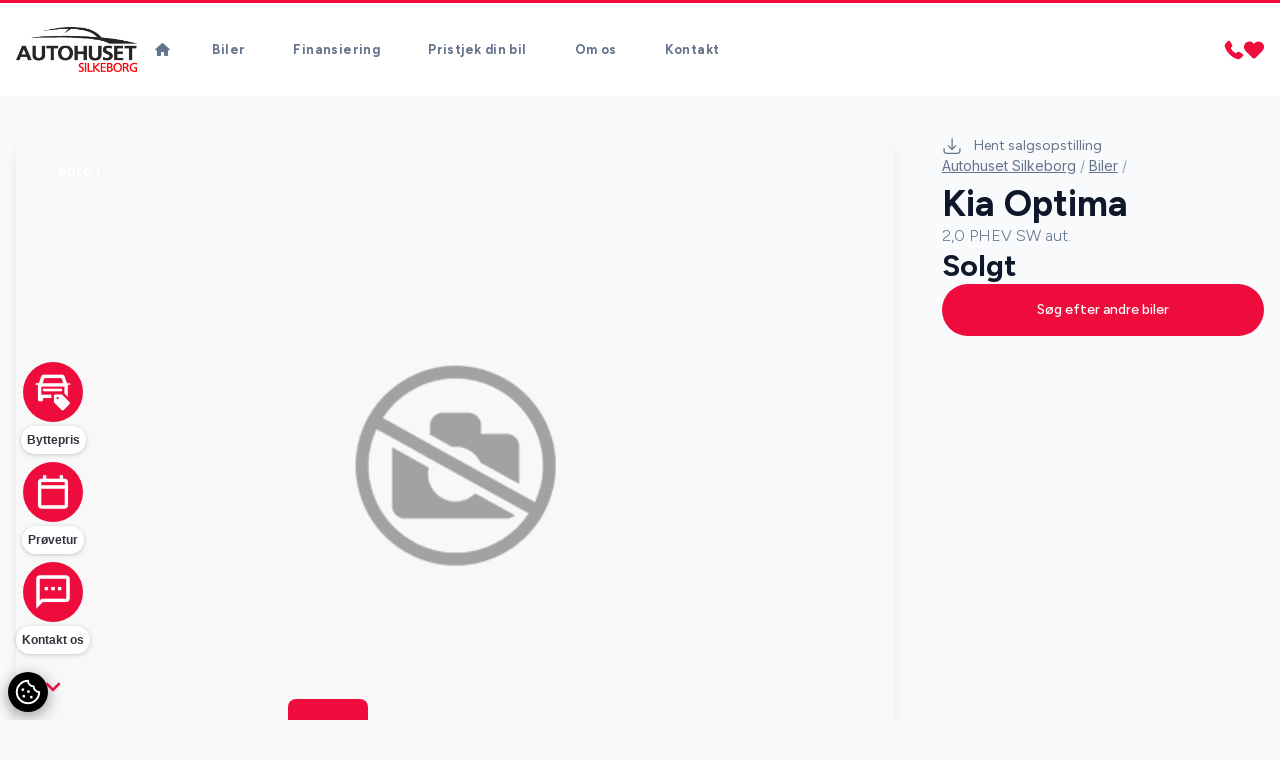

--- FILE ---
content_type: text/html; charset=utf-8
request_url: https://autohusetsilkeborg.dk/biler/kia-optima-phev-sw-aut-wh9bwnuw8g6
body_size: 29133
content:

<!doctype html>
<html class="scroll-smooth" lang="da">

<head>
    <meta charset="utf-8" />
    <meta name="viewport" content="width=device-width, initial-scale=1, maximum-scale=1" />
        <script id="AttitydeCookies" crossorigin="anonymous" src="https://cookies.attityde.dk/0ae03f31-580e-44e2-b825-3006ec9d54f2/consent?lang=da"></script>

    
    <title>Kia Optima PHEV SW aut.</title>

        <meta name="robots" content="noindex" />
        <meta name="description" content="📍Kia Optima 2, 0 PHEV Stadioncar, Veludstyret
💡UDVALGT UDSTYR FRA BILEN💡

✅ Fuld Autoriseret servicebog - Fabriksgaranti stadig gældende til 08/2026
✅ Aft..." />

    
    <link rel="canonical" href="https://autohusetsilkeborg.dk/biler/kia-optima-phev-sw-aut-wh9bwnuw8g6" />

    <meta property="og:url" content="https://autohusetsilkeborg.dk/biler/kia-optima-phev-sw-aut-wh9bwnuw8g6" />
    <meta property="og:type" content="website" />
    <meta property="og:title"
          content="Autohuset Silkeborg - Kia Optima PHEV SW aut." />
    <meta property="og:description" content="📍Kia Optima 2, 0 PHEV Stadioncar, Veludstyret
💡UDVALGT UDSTYR FRA BILEN💡

✅ Fuld Autoriseret servicebog - Fabriksgaranti stadig gældende til 08/2026
✅ Aft..." />
    <meta property="og:image" content="https://billeder.bilinfo.net/bilinfo/63e2b9d8-b01b-45f2-9196-d684cd32582e.jpeg?class=S1600X1600" />
    <meta property="og:image:alt" content="Kia Optima" />


    <link rel="stylesheet" href="/content/fontawesome/css/all.min.css" />

    <link rel="preconnect" href="https://fonts.googleapis.com">
    <link rel="preconnect" crossorigin href="https://fonts.gstatic.com">

    <link rel="stylesheet" href="/dist/swiper/swiper-bundle.min.css" />
    <script src="/dist/swiper/swiper-bundle.min.js"></script>
    <script src="/content/js/swiper.js"></script>

    <script src="/dist/axios/axios.min.js"></script>

    <script src="/dist/umbrellajs/umbrella.min.js"></script>

    <!-- Alpine Plugins -->
    <script defer src="/dist/@alpinejs/collapse/cdn.min.js"></script>

    <script defer src="/dist/alpinejs/cdn.min.js"></script>
    <script src="/content/js/alpine.js"></script>


    <link rel="stylesheet" href="/content/css/output.css" />

    <link rel="stylesheet" href="/dist/aos/aos.css" />

	<script data-cookieconsent="ignore" defer src="https://forms.attityde.dk/form.min.js"></script>

        <script>
            (function (w, d, s, l, i) {
                w[l] = w[l] || []; w[l].push({
                    'gtm.start':
                        new Date().getTime(), event: 'gtm.js'
                }); var f = d.getElementsByTagName(s)[0],
                    j = d.createElement(s), dl = l != 'dataLayer' ? '&l=' + l : ''; j.async = true; j.src =
                        'https://www.googletagmanager.com/gtm.js?id=' + i + dl; f.parentNode.insertBefore(j, f);
            })(window, document, 'script', 'dataLayer', 'GTM-55VSWTP');</script>

    
<link rel="icon" type="image/png" sizes="512x512" href="/media/af3pjiik/1024x1024-favi.png" />
<link rel="icon" type="image/png" sizes="192x192" href="/media/af3pjiik/1024x1024-favi.png?height=192&amp;width=192" />
<link rel="apple-touch-icon" type="image/png" sizes="180x180" href="/media/af3pjiik/1024x1024-favi.png?height=180&amp;width=180" />
<link rel="icon" type="image/png" sizes="32x32" href="/media/af3pjiik/1024x1024-favi.png?height=32&amp;width=32" />
<link rel="shortcut icon" href="/media/wbod2rmi/1024x1024-favi.ico">

    <link rel="stylesheet" href="https://fonts.googleapis.com/css2?family=Figtree:wght@300;400;500;600;700;800;900&amp;family=Inter:wght@300;400;500;600;700;800;900&amp;display=swap">
    <style>
        :root {
            --font-headline: "Figtree", "sans-serif";
            --font-main: "Inter", "sans-serif";
        }
    </style>
    <style>
        :root {
            --color-primary: #ee0c3d;
            --color-primary-light: #f65578;
            --color-primary-dark: #830722;
            --color-secondary: #ffffff;
            --color-secondary-light: #ffffff;
            --color-secondary-dark: #ffffff;
            }
    </style>

    <style>
        :root {
            --color-label-sold: #f87171;
            --color-label-news: #14b61e;
            --color-label-popular: #fbbf24;
            --color-label-electric: #4ade80;
            --color-label-hybrid: #4ade80;
            --color-label-leasing: #3b82f6;
            }
    </style>


    

<script data-cookieconsent="ignore">
  window.AuEmbed=window.AuEmbed || {
  pushedUrls:[],pushUrl:function(url){AuEmbed.pushedUrls.push(url)}};

  window.AuEmbed.config = {
    id: "G5nkyUgso7", // Your unique configuration id
    // Add other configuration options here:
    //
    // departmentId: 'DEPARTMENT_UNIQUE_ID',
    // onFormOpen: function(details) { /* code to execute when form is opened */ },
    // onCustomerDetailsSent: function(details) {},
    // customData: {},
    // data: {},
    // noDelayedCtaPage: null, // true/false
  };

  var d={depId:AuEmbed.config.departmentId,device:window.matchMedia(
  "only screen and (max-width: 760px)").matches?"mobile":"desktop",
  pageType:AuEmbed.config.pageType,
  url:AuEmbed.config.previewUrl||document.location.href},
  s=document.createElement("script");s.async=!0,
  s.src="https://www.autouncle.dk/da/customers/"+encodeURIComponent(
  AuEmbed.config.id)+"/website_script.js?d="+encodeURIComponent(
  JSON.stringify(d)),s.id="au-cweb-script",
  h=document.getElementsByTagName("head")[0],h.insertBefore(s,
  h.lastChild);
</script>

<script data-cookieconsent="marketing">
    window.AuEmbed = window.AuEmbed || {}; window.AuEmbed.config = window.AuEmbed.config || {}; window.AuEmbed.config.onCarDetailsStarted = function () { var dataLayer = window.dataLayer || []; dataLayer.push({ 'event': 'car details form started' }); };
    window.AuEmbed.config.onCarDetailsSent = function () { var dataLayer = window.dataLayer || []; dataLayer.push({ 'event': 'car details form completed' }); };
    window.AuEmbed.config.onCustomerDetailsSent = function () { var dataLayer = window.dataLayer || []; dataLayer.push({ 'event': 'lead submitted' }); };
    window.AuEmbed.config.onTestDriveBannerActivated = function () { var dataLayer = window.dataLayer || []; dataLayer.push({ 'event': 'test drive form started' }); };
    window.AuEmbed.config.onBookTestDriveDone = function () { var dataLayer = window.dataLayer || []; dataLayer.push({ 'event': 'test drive lead submitted' }); };
    window.AuEmbed.config.onGetBetterPriceFlowDone = function () { var dataLayer = window.dataLayer || []; dataLayer.push({ 'event': 'get a better price lead submitted' }); };
</script>

    
</head>

<body x-data="global" class="text-base font-main text-slate-900 bg-slate-50" x-bind:class="{'modal-lock' : contact, sales, ride}">

    

    <script src="/dist/aos/aos.js"></script>
    <script src="/content/js/aos.js"></script>

        <noscript>
            <iframe src="https://www.googletagmanager.com/ns.html?id=GTM-55VSWTP" height="0" width="0"
                    style="display:none;visibility:hidden"></iframe>
        </noscript>


    <header class="sticky top-0 border-t-[3px] border-primary w-full transition-all duration-200 bg-white lg:px-0 py-4 lg:py-6 z-90"
            x-on:scroll.window="sticky = (window.pageYOffset > 40) ? true : false"
            x-bind:class="{'shadow py-3 lg:py-4 border-none' : sticky}">
        <div class="container">
            <div class="flex flex-row gap-8 justify-between items-center md:gap-12">
                <a data-aos="fade-down" class="logo" href="/">
                    <img class="max-w-[180px] max-h-[45px] " src="/media/e2nfr3rf/autohuset-silkeborg.png" alt="Autohuset Silkeborg logo">
                </a>
                

            <nav data-aos="fade-down" class="items-center hidden font-bold tracking-wide text-slate-500 xl:flex grow font-headline">
                <ul class="flex list-none">
                    <li>
                        <a href="/" target="_self"
                            class="text-current
                            
                            rounded-full inline-block
                            px-3.5 py-1.5 mx-1 text-[13px]
                            hover:text-white
                            hover:bg-primary
                            hover:shadow-sm
                            ">
                            <i class="fa-solid fa-house"></i>
                        </a>
                    </li>
                        <li>
                            <a href="/biler/"
                            target="_self" class="
                            text-current
                            
                            rounded-full inline-block
                            px-5 py-1.5 mx-1
                            hover:text-white text-[13px]
                            hover:bg-primary
                            hover:shadow-sm
                            ">
                                Biler
                            </a>
                        </li>
                        <li>
                            <a href="/finansiering/"
                            target="_self" class="
                            text-current
                            
                            rounded-full inline-block
                            px-5 py-1.5 mx-1
                            hover:text-white text-[13px]
                            hover:bg-primary
                            hover:shadow-sm
                            ">
                                Finansiering
                            </a>
                        </li>
                        <li>
                            <a href="/pristjek-din-bil/"
                            target="_self" class="
                            text-current
                            
                            rounded-full inline-block
                            px-5 py-1.5 mx-1
                            hover:text-white text-[13px]
                            hover:bg-primary
                            hover:shadow-sm
                            ">
                                Pristjek din bil
                            </a>
                        </li>
                        <li>
                            <a href="/om-os/"
                            target="_self" class="
                            text-current
                            
                            rounded-full inline-block
                            px-5 py-1.5 mx-1
                            hover:text-white text-[13px]
                            hover:bg-primary
                            hover:shadow-sm
                            ">
                                Om os
                            </a>
                        </li>
                        <li>
                            <a href="/kontakt/"
                            target="_self" class="
                            text-current
                            
                            rounded-full inline-block
                            px-5 py-1.5 mx-1
                            hover:text-white text-[13px]
                            hover:bg-primary
                            hover:shadow-sm
                            ">
                                Kontakt
                            </a>
                        </li>
                </ul>
            </nav>


                <div data-aos="fade-down" class="flex items-center justify-self-end gap-x-3.5 sm:gap-x-6">
                    <div class="hidden xl:block">
                        <a href="/kontakt/">
                            <svg width="20" height="20" viewBox="0 0 32 32" xmlns="http://www.w3.org/2000/svg"
                                 fill="currentColor">
                                <path d="m30.035 22.6c-.082-.065-6.035-4.356-7.669-4.048-.78.138-1.226.67-2.121 1.735-.144.172-.49.584-.759.877a12.517 12.517 0 0 1 -1.651-.672 13.7 13.7 0 0 1 -6.321-6.321 12.458 12.458 0 0 1 -.672-1.651c.294-.27.706-.616.882-.764 1.06-.89 1.593-1.336 1.731-2.118.283-1.62-4.005-7.614-4.05-7.668a2.289 2.289 0 0 0 -1.705-.97c-1.738 0-6.7 6.437-6.7 7.521 0 .063.091 6.467 7.988 14.5 8.025 7.888 14.428 7.979 14.491 7.979 1.085 0 7.521-4.962 7.521-6.7a2.283 2.283 0 0 0 -.965-1.7z" />
                            </svg>
                        </a>
                    </div>
                    <div class="block xl:hidden">
                        <a href="tel:21314633">
                            <svg width="20" height="20" viewBox="0 0 32 32" xmlns="http://www.w3.org/2000/svg"
                                 fill="currentColor">
                                <path d="m30.035 22.6c-.082-.065-6.035-4.356-7.669-4.048-.78.138-1.226.67-2.121 1.735-.144.172-.49.584-.759.877a12.517 12.517 0 0 1 -1.651-.672 13.7 13.7 0 0 1 -6.321-6.321 12.458 12.458 0 0 1 -.672-1.651c.294-.27.706-.616.882-.764 1.06-.89 1.593-1.336 1.731-2.118.283-1.62-4.005-7.614-4.05-7.668a2.289 2.289 0 0 0 -1.705-.97c-1.738 0-6.7 6.437-6.7 7.521 0 .063.091 6.467 7.988 14.5 8.025 7.888 14.428 7.979 14.491 7.979 1.085 0 7.521-4.962 7.521-6.7a2.283 2.283 0 0 0 -.965-1.7z" />
                            </svg>
                        </a>
                    </div>
                    <div>
                        <a href="/favoritter/">
                            <svg width="20" height="20" xmlns="http://www.w3.org/2000/svg" viewBox="0 0 29.99 25.43">
                                <g>
                                    <path fill="currentColor"
                                          d="M14.95,25.43c-.8,0-1.57-.31-2.13-.88L2.52,14.25C.88,12.59-.03,10.34,0,8,.03,3.55,3.67-.03,8.12,0h.02c2.18-.02,4.28,.84,5.81,2.39l1,1,.82-.82h0c2.93-3.01,7.63-3.39,11-.89,3.61,2.78,4.28,7.96,1.5,11.57-.21,.28-.45,.54-.69,.79l-10.5,10.51c-.56,.57-1.33,.88-2.13,.88Z" />
                                </g>
                            </svg>
                        </a>
                    </div>
                    
<div x-data="{ menu: false }" class="flex-none xl:hidden">
    <button class="select-none text-primary h-[24px] flex items-center" type="button" @click="menu = !menu">
        <i class="fa-solid fa-bars text-[22px]"></i>
    </button>
    <div x-cloak x-show="menu" x-transition:enter="ease-out duration-300" x-transition:enter-start="opacity-0"
        x-transition:enter-end="opacity-100" x-transition:leave="ease-in duration-200"
        x-transition:leave-start="opacity-100" x-transition:leave-end="opacity-0"
        class="fixed inset-0 bg-opacity-75 bg-slate-900 backdrop-blur-sm z-80">
        <nav @click.outside="menu = false"
            class="fixed top-0 bottom-0 left-0 h-screen px-6 py-12 overflow-y-auto z-90 w-80 bg-slate-800">
            <h3 class="px-5 mb-6 text-xl text-slate-500">Menu</h3>
            <ul id="menu" class="font-medium tracking-wide font-headline">
                    <li>
                        <a href="/" target="_self" class="
                                    
                                    
                                    flex items-center justify-between
                                    rounded-full py-3 px-6 mb-2 text-white
                                    ">
                            <span class="grow">Hjem</span>
                            <span class="hidden fill-white">
                                <i class="fa-solid fa-angle-right"></i> </span>

                        </a>
                    </li>
                        <li>
                            <a href="/biler/"
                        target="_self"
                        class="
                                        flex items-center justify-between
                                        rounded-full py-3 px-6 mb-2
                                        font-headline text-white
                                        ">
                                <span>Biler</span>
                                <span class="hidden fill-white">
                                    <i class="fa-solid fa-angle-right"></i> </span>
                            </a>
                        </li>
                        <li>
                            <a href="/finansiering/"
                        target="_self"
                        class="
                                        flex items-center justify-between
                                        rounded-full py-3 px-6 mb-2
                                        font-headline text-white
                                        ">
                                <span>Finansiering</span>
                                <span class="hidden fill-white">
                                    <i class="fa-solid fa-angle-right"></i> </span>
                            </a>
                        </li>
                        <li>
                            <a href="/pristjek-din-bil/"
                        target="_self"
                        class="
                                        flex items-center justify-between
                                        rounded-full py-3 px-6 mb-2
                                        font-headline text-white
                                        ">
                                <span>Pristjek din bil</span>
                                <span class="hidden fill-white">
                                    <i class="fa-solid fa-angle-right"></i> </span>
                            </a>
                        </li>
                        <li>
                            <a href="/om-os/"
                        target="_self"
                        class="
                                        flex items-center justify-between
                                        rounded-full py-3 px-6 mb-2
                                        font-headline text-white
                                        ">
                                <span>Om os</span>
                                <span class="hidden fill-white">
                                    <i class="fa-solid fa-angle-right"></i> </span>
                            </a>
                        </li>
                        <li>
                            <a href="/kontakt/"
                        target="_self"
                        class="
                                        flex items-center justify-between
                                        rounded-full py-3 px-6 mb-2
                                        font-headline text-white
                                        ">
                                <span>Kontakt</span>
                                <span class="hidden fill-white">
                                    <i class="fa-solid fa-angle-right"></i> </span>
                            </a>
                        </li>
            </ul>
        </nav>
    </div>
</div>

                </div>
            </div>
        </div>
    </header>
    <main>
        

<article>
    <div class="container">
        <div class="flex grid-cols-5 flex-col-reverse gap-12 lg:grid lg:grid-cols-7">
                <link rel="stylesheet" href="/dist/@fancyapps/ui/fancybox.css" />
                <script src="/dist/@fancyapps/ui/fancybox.umd.js"></script>
                <script src="/content/js/fancybox.js"></script>
            <div class="col-span-3 flex flex-col gap-y-12 lg:col-span-5 lg:pt-10">
                <div class="slider-cars group relative overflow-hidden shadow-lg">
                    <div class="absolute inset-x-8 top-6 z-30 flex gap-x-2 text-xs font-bold uppercase">
                        
    <div class="px-2.5 py-1 rounded bg-label-red text-white">Solgt</div>

                    </div>
                        <div class="absolute bottom-8 right-10 z-40 flex gap-6 transition-all duration-200 group-hover:right-20">
                            <i class="fa-solid fa-chevron-left right-16 text-lg text-white"></i>
                            <i class="fa-solid fa-chevron-right text-lg text-white"></i>
                        </div>
                        <i class="duration-400 fa-solid fa-expand pointer-events-none absolute bottom-8 right-10 z-30 text-lg text-white opacity-0 transition group-hover:opacity-100"></i>
                        <div class="swiper-wrapper">

                                <a data-fancybox="655b587170aedbd10644d253" href="https://billeder.bilinfo.net/bilinfo/63e2b9d8-b01b-45f2-9196-d684cd32582e.jpeg?class=S1600X1600" class="swiper-slide relative overflow-hidden">

                                    <img class="h-auto w-full object-cover transition duration-200"
                                         src="https://billeder.bilinfo.net/bilinfo/63e2b9d8-b01b-45f2-9196-d684cd32582e.jpeg?class=S1600X1600" alt="Kia Optima PHEV SW aut." />
                                </a>
                                <a data-fancybox="655b587170aedbd10644d253" href="https://billeder.bilinfo.net/bilinfo/5219bf78-9af6-416a-a9d2-267bb86b9795.jpeg?class=S1600X1600" class="swiper-slide relative overflow-hidden">

                                    <img class="h-auto w-full object-cover transition duration-200"
                                         src="https://billeder.bilinfo.net/bilinfo/5219bf78-9af6-416a-a9d2-267bb86b9795.jpeg?class=S1600X1600" alt="Kia Optima PHEV SW aut." />
                                </a>
                                <a data-fancybox="655b587170aedbd10644d253" href="https://billeder.bilinfo.net/bilinfo/acfaf521-0b18-495c-a2b2-cbf1ee7049ae.jpeg?class=S1600X1600" class="swiper-slide relative overflow-hidden">

                                    <img class="h-auto w-full object-cover transition duration-200"
                                         src="https://billeder.bilinfo.net/bilinfo/acfaf521-0b18-495c-a2b2-cbf1ee7049ae.jpeg?class=S1600X1600" alt="Kia Optima PHEV SW aut." />
                                </a>
                                <a data-fancybox="655b587170aedbd10644d253" href="https://billeder.bilinfo.net/bilinfo/1746f608-5f54-4261-be3b-b1526ba5577d.jpeg?class=S1600X1600" class="swiper-slide relative overflow-hidden">

                                    <img class="h-auto w-full object-cover transition duration-200"
                                         src="https://billeder.bilinfo.net/bilinfo/1746f608-5f54-4261-be3b-b1526ba5577d.jpeg?class=S1600X1600" alt="Kia Optima PHEV SW aut." />
                                </a>
                                <a data-fancybox="655b587170aedbd10644d253" href="https://billeder.bilinfo.net/bilinfo/2aca1dd3-68d6-4583-b124-a80ddc098947.jpeg?class=S1600X1600" class="swiper-slide relative overflow-hidden">

                                    <img class="h-auto w-full object-cover transition duration-200"
                                         src="https://billeder.bilinfo.net/bilinfo/2aca1dd3-68d6-4583-b124-a80ddc098947.jpeg?class=S1600X1600" alt="Kia Optima PHEV SW aut." />
                                </a>
                                <a data-fancybox="655b587170aedbd10644d253" href="https://billeder.bilinfo.net/bilinfo/400275e5-abd3-41ca-9b6b-24536786cd28.jpeg?class=S1600X1600" class="swiper-slide relative overflow-hidden">

                                    <img class="h-auto w-full object-cover transition duration-200"
                                         src="https://billeder.bilinfo.net/bilinfo/400275e5-abd3-41ca-9b6b-24536786cd28.jpeg?class=S1600X1600" alt="Kia Optima PHEV SW aut." />
                                </a>
                                <a data-fancybox="655b587170aedbd10644d253" href="https://billeder.bilinfo.net/bilinfo/baaffbc5-016e-47f7-8fb3-1e5d3c91a528.jpeg?class=S1600X1600" class="swiper-slide relative overflow-hidden">

                                    <img class="h-auto w-full object-cover transition duration-200"
                                         src="https://billeder.bilinfo.net/bilinfo/baaffbc5-016e-47f7-8fb3-1e5d3c91a528.jpeg?class=S1600X1600" alt="Kia Optima PHEV SW aut." />
                                </a>
                                <a data-fancybox="655b587170aedbd10644d253" href="https://billeder.bilinfo.net/bilinfo/46028337-e0e8-4f15-a05a-619049f5576a.jpeg?class=S1600X1600" class="swiper-slide relative overflow-hidden">

                                    <img class="h-auto w-full object-cover transition duration-200"
                                         src="https://billeder.bilinfo.net/bilinfo/46028337-e0e8-4f15-a05a-619049f5576a.jpeg?class=S1600X1600" alt="Kia Optima PHEV SW aut." />
                                </a>
                                <a data-fancybox="655b587170aedbd10644d253" href="https://billeder.bilinfo.net/bilinfo/02c14ffa-92c6-43d1-afeb-99f8493d42a5.jpeg?class=S1600X1600" class="swiper-slide relative overflow-hidden">

                                    <img class="h-auto w-full object-cover transition duration-200"
                                         src="https://billeder.bilinfo.net/bilinfo/02c14ffa-92c6-43d1-afeb-99f8493d42a5.jpeg?class=S1600X1600" alt="Kia Optima PHEV SW aut." />
                                </a>
                                <a data-fancybox="655b587170aedbd10644d253" href="https://billeder.bilinfo.net/bilinfo/9c9db6d7-3bff-4f00-9e65-fa3d1ea50ff3.jpeg?class=S1600X1600" class="swiper-slide relative overflow-hidden">

                                    <img class="h-auto w-full object-cover transition duration-200"
                                         src="https://billeder.bilinfo.net/bilinfo/9c9db6d7-3bff-4f00-9e65-fa3d1ea50ff3.jpeg?class=S1600X1600" alt="Kia Optima PHEV SW aut." />
                                </a>
                                <a data-fancybox="655b587170aedbd10644d253" href="https://billeder.bilinfo.net/bilinfo/3c2de0d3-1827-4456-97dd-2cee396195c6.jpeg?class=S1600X1600" class="swiper-slide relative overflow-hidden">

                                    <img class="h-auto w-full object-cover transition duration-200"
                                         src="https://billeder.bilinfo.net/bilinfo/3c2de0d3-1827-4456-97dd-2cee396195c6.jpeg?class=S1600X1600" alt="Kia Optima PHEV SW aut." />
                                </a>
                                <a data-fancybox="655b587170aedbd10644d253" href="https://billeder.bilinfo.net/bilinfo/e5523330-5664-4bf0-a708-6c8096e7d508.jpeg?class=S1600X1600" class="swiper-slide relative overflow-hidden">

                                    <img class="h-auto w-full object-cover transition duration-200"
                                         src="https://billeder.bilinfo.net/bilinfo/e5523330-5664-4bf0-a708-6c8096e7d508.jpeg?class=S1600X1600" alt="Kia Optima PHEV SW aut." />
                                </a>
                                <a data-fancybox="655b587170aedbd10644d253" href="https://billeder.bilinfo.net/bilinfo/94ff155c-e1d9-418e-b1e0-9dafd0f0ac87.jpeg?class=S1600X1600" class="swiper-slide relative overflow-hidden">

                                    <img class="h-auto w-full object-cover transition duration-200"
                                         src="https://billeder.bilinfo.net/bilinfo/94ff155c-e1d9-418e-b1e0-9dafd0f0ac87.jpeg?class=S1600X1600" alt="Kia Optima PHEV SW aut." />
                                </a>
                                <a data-fancybox="655b587170aedbd10644d253" href="https://billeder.bilinfo.net/bilinfo/d3092466-593b-4c9d-8a1b-f5464584b47d.jpeg?class=S1600X1600" class="swiper-slide relative overflow-hidden">

                                    <img class="h-auto w-full object-cover transition duration-200"
                                         src="https://billeder.bilinfo.net/bilinfo/d3092466-593b-4c9d-8a1b-f5464584b47d.jpeg?class=S1600X1600" alt="Kia Optima PHEV SW aut." />
                                </a>
                                <a data-fancybox="655b587170aedbd10644d253" href="https://billeder.bilinfo.net/bilinfo/6cbc7d29-5d49-46c6-8b93-b5925097dc11.jpeg?class=S1600X1600" class="swiper-slide relative overflow-hidden">

                                    <img class="h-auto w-full object-cover transition duration-200"
                                         src="https://billeder.bilinfo.net/bilinfo/6cbc7d29-5d49-46c6-8b93-b5925097dc11.jpeg?class=S1600X1600" alt="Kia Optima PHEV SW aut." />
                                </a>
                                <a data-fancybox="655b587170aedbd10644d253" href="https://billeder.bilinfo.net/bilinfo/66ca7698-fbec-45bf-8652-e2926581ab63.png?class=S1600X1600" class="swiper-slide relative overflow-hidden">

                                    <img class="h-auto w-full object-cover transition duration-200"
                                         src="https://billeder.bilinfo.net/bilinfo/66ca7698-fbec-45bf-8652-e2926581ab63.png?class=S1600X1600" alt="Kia Optima PHEV SW aut." />
                                </a>
                                <a data-fancybox="655b587170aedbd10644d253" href="https://billeder.bilinfo.net/bilinfo/58631f7d-54bf-4ab6-ba4c-ef28b449e981.jpeg?class=S1600X1600" class="swiper-slide relative overflow-hidden">

                                    <img class="h-auto w-full object-cover transition duration-200"
                                         src="https://billeder.bilinfo.net/bilinfo/58631f7d-54bf-4ab6-ba4c-ef28b449e981.jpeg?class=S1600X1600" alt="Kia Optima PHEV SW aut." />
                                </a>
                                <a data-fancybox="655b587170aedbd10644d253" href="https://billeder.bilinfo.net/bilinfo/7774d0fc-59b3-4aac-9d33-033a0ac41e78.jpeg?class=S1600X1600" class="swiper-slide relative overflow-hidden">

                                    <img class="h-auto w-full object-cover transition duration-200"
                                         src="https://billeder.bilinfo.net/bilinfo/7774d0fc-59b3-4aac-9d33-033a0ac41e78.jpeg?class=S1600X1600" alt="Kia Optima PHEV SW aut." />
                                </a>
                        </div>
                            <div class="pointer-events-none absolute bottom-8 left-8 z-20 hidden flex-row gap-4 sm:flex">
                                    <div class="relative h-16 w-20 overflow-hidden rounded-md bg-slate-900">
                                        <img class="h-full w-full object-cover transition duration-200 hover:opacity-50"
                                             src="https://billeder.bilinfo.net/bilinfo/5219bf78-9af6-416a-a9d2-267bb86b9795.jpeg?class=S1600X1600&amp;width=100&amp;quality=60" alt="Kia Optima PHEV SW aut. thumbnail" />
                                    </div>
                                    <div class="relative h-16 w-20 overflow-hidden rounded-md bg-slate-900">
                                        <img class="h-full w-full object-cover transition duration-200 hover:opacity-50"
                                             src="https://billeder.bilinfo.net/bilinfo/acfaf521-0b18-495c-a2b2-cbf1ee7049ae.jpeg?class=S1600X1600&amp;width=100&amp;quality=60" alt="Kia Optima PHEV SW aut. thumbnail" />
                                    </div>
                                    <div class="relative h-16 w-20 overflow-hidden rounded-md bg-slate-900">
                                        <img class="h-full w-full object-cover transition duration-200 hover:opacity-50"
                                             src="https://billeder.bilinfo.net/bilinfo/1746f608-5f54-4261-be3b-b1526ba5577d.jpeg?class=S1600X1600&amp;width=100&amp;quality=60" alt="Kia Optima PHEV SW aut. thumbnail" />
                                    </div>
                                    <div class="bg-primary flex h-16 items-center justify-center overflow-hidden rounded-lg px-6 text-lg font-semibold text-white hover:bg-primary-dark hover:text-white">
                                        18 <i class="fa-solid fa-plus ml-0.5 text-xs"></i>
                                    </div>

                            </div>
                </div>
                <div>
                    <div>
                        <div x-data="{ openTab: 1 }">
                            <div class="flex flex-col gap-y-2 text-sm font-semibold sm:flex-row sm:gap-4">

                                <button :class="(openTab == 1 ? '!bg-primary border-transparent text-white shadow-lg hover:!bg-primary hover:!text-white' : 'border-slate-200 bg-white')" @click="openTab = 1" class="order-5 rounded-full border px-6 py-3 hover:bg-slate-200 hover:text-slate-900">
                                    Specifikationer
                                </button>
                                <button :class="(openTab == 2 ? '!bg-primary border-transparent text-white shadow-lg hover:!bg-primary hover:!text-white' : 'border-slate-200 bg-white')" @click="openTab = 2" class="order-5 rounded-full border px-6 py-3 hover:bg-slate-200 hover:text-slate-900">
                                    Beskrivelse
                                </button>
                                    <button :class="(openTab == 3 ? '!bg-primary border-transparent text-white shadow-lg hover:!bg-primary hover:!text-white' : 'border-slate-200 bg-white')" @click="openTab = 3" class="order-10 rounded-full border px-5 py-3 hover:bg-slate-200 hover:text-slate-900">
                                        Finansiering
                                    </button>

                            </div>
                            <div class="prose mt-8 max-w-none text-base prose-a:text-primary prose-headings:mt-0 hover:prose-a:text-primary-dark">
                                <div id="specs" x-show="openTab === 1"
                                     x-transition:enter="ease-out duration-300" x-transition:enter-start="opacity-0"
                                     x-transition:enter-end="opacity-100" x-transition:leave="ease-in duration-200"
                                     x-transition:leave-start="opacity-100" x-transition:leave-end="opacity-0">
                                    <h2 class="text-3xl">Specifikationer</h2>
                                    <div class="not-prose mb-4 hidden grid-cols-3 gap-4 text-center sm:grid">
                                        <div class="text-primary bg-white px-8 py-6 md:px-16 md:py-12">
                                            <div class="mb-6 w-full">
                                                <svg class="mx-auto h-16 w-16 fill-slate-800 md:h-24 md:w-24" viewBox="0 0 512 512" xmlns="http://www.w3.org/2000/svg"><g><path fill="currentColor" d="m256 318.256c20.543 0 37.256-16.713 37.256-37.256s-16.713-37.256-37.256-37.256-37.256 16.713-37.256 37.256 16.713 37.256 37.256 37.256zm0-59.512c12.272 0 22.256 9.984 22.256 22.256s-9.984 22.256-22.256 22.256-22.256-9.984-22.256-22.256 9.984-22.256 22.256-22.256z" /><path d="m437.02 74.98c-48.225-48.224-112.518-74.98-181.02-74.98-33.386 0-65.86 6.333-96.52 18.822-3.836 1.563-5.679 5.939-4.117 9.775 1.562 3.837 5.94 5.68 9.775 4.117 28.856-11.755 59.425-17.714 90.862-17.714 59.722 0 116.119 21.59 160.307 61.056-10.915 7.156-19.101 16.5-24.456 27.937-15.799-14.156-33.583-25.686-53.084-34.359-26.115-11.616-53.961-17.505-82.767-17.505s-56.652 5.889-82.766 17.504c-19.501 8.674-37.286 20.203-53.084 34.359-5.353-11.433-13.535-20.774-24.444-27.929 11.761-10.487 24.541-19.848 38.179-27.88 3.569-2.102 4.758-6.699 2.656-10.269s-6.7-4.759-10.269-2.656c-22.777 13.414-44.848 32.628-48.9 37.42-16.51 16.091-30.883 34.367-42.566 54.366-22.77 38.975-34.806 83.567-34.806 128.956 0 68.38 26.629 132.667 74.98 181.02.85.85 1.716 1.677 2.576 2.514.035.039.066.081.102.119.187.196.382.38.585.551 47.964 46.327 110.9 71.796 177.757 71.796 40.188 0 78.663-9.051 114.355-26.9 3.705-1.853 5.206-6.358 3.354-10.063-1.853-3.705-6.357-5.206-10.063-3.354-33.59 16.799-69.808 25.317-107.646 25.317-59.723 0-116.121-21.59-160.308-61.057 10.946-7.177 19.151-16.551 24.503-28.029 36.473 32.64 86.305 51.957 135.805 51.957 51.271 0 100.579-20.434 135.804-51.957 5.357 11.49 13.561 20.867 24.504 28.037-7.4 6.599-15.246 12.78-23.516 18.492-3.408 2.354-4.263 7.025-1.909 10.434 1.456 2.107 3.796 3.238 6.178 3.238 1.47 0 2.955-.431 4.255-1.329 69.307-47.869 110.684-126.667 110.684-210.786 0-68.38-26.629-132.667-74.98-181.02zm-257.69 8.359c24.183-10.756 49.978-16.21 76.67-16.21s52.488 5.454 76.67 16.21c23.366 10.393 44.088 25.195 61.592 43.997 5.564 5.977 8.152 14.094 7.101 22.27l-1.173 9.125c-1.214 9.445 1.884 18.79 8.501 25.638l12.137 12.561c6.709 6.943 12.11 14.799 16.083 23.248-9.195 7.318-21.395 9.478-32.603 5.561-23.866-8.322-49.881-14.54-77.325-18.482-26.561-3.806-55.485-5.605-85.644-4.75-19.793.557-39.633 2.358-56.326 4.751-27.441 3.941-53.457 10.16-77.328 18.483-11.211 3.917-23.417 1.753-32.599-5.56 3.974-8.451 9.375-16.308 16.084-23.251l12.137-12.56c6.617-6.849 9.716-16.193 8.501-25.638l-1.173-9.125c-1.051-8.176 1.537-16.293 7.101-22.27 17.505-18.803 38.228-33.606 61.594-43.998zm116.825 357.221 21.904-82.324c8.897-4.919 16.652-11.89 22.63-20.55l91.061-12.501c-22.881 57.923-73.614 101.902-135.595 115.375zm-215.905-115.374 91.061 12.501c5.978 8.661 13.734 15.632 22.631 20.551l21.904 82.323c-61.982-13.474-112.715-57.453-135.596-115.375zm74.307-54.506 5.54 38.45c.607 4.217 1.616 8.316 2.984 12.287l-88.284-12.12c-6.257-21.235-10.833-51.89-4.996-74.45 7.981 5.142 17.183 7.831 26.543 7.831 5.445 0 10.945-.91 16.286-2.776 16.351-5.702 33.79-10.359 52.032-13.953-8.695 13.083-12.363 29.011-10.105 44.731zm27.544 56.115c-3.731-6.075-6.139-12.738-7.157-19.804l-5.54-38.447c-2-13.922 2.054-28.066 11.123-38.804 4.156-4.921 10.125-8.091 16.829-8.968 16.658-2.009 36.85-3.2 50.527-3.421 23.044-.372 46.132.933 66.756 3.42 6.706.877 12.677 4.047 16.834 8.969 9.068 10.737 13.123 24.879 11.124 38.801l-5.54 38.45c-1.018 7.066-3.426 13.729-7.155 19.801-9.471 15.401-26.059 24.758-44.292 24.758h-59.22c-17.928 0-34.669-9.112-44.289-24.755zm255.102-17.498-88.284 12.12c1.368-3.971 2.377-8.07 2.984-12.287l5.54-38.451c2.258-15.717-1.411-31.646-10.105-44.729 18.243 3.595 35.68 8.251 52.027 13.951 14.519 5.074 30.199 3.077 42.833-5.062 5.817 22.47 1.299 53.095-4.995 74.458zm-352.742 115.962c-44.799-45.387-69.461-105.424-69.461-169.259 0-42.732 11.327-84.708 32.757-121.39 10.202-17.462 22.573-33.537 36.713-47.865 11.748 6.792 19.681 16.169 24.095 28.477-.602.631-1.211 1.253-1.806 1.892-8.612 9.251-12.622 21.791-11 34.403l1.173 9.125c.63 4.9-.977 9.749-4.411 13.302l-12.137 12.561c-30.163 31.215-28.123 68.827-28.256 69.495 0 53.771 21.046 103.606 56.466 140.698-4.406 12.347-12.351 21.751-24.133 28.561zm147.653 18.107-20.893-78.526c4.903 1.124 9.984 1.71 15.17 1.71h59.22c5.185 0 10.266-.585 15.17-1.71l-20.893 78.526c-7.825.992-15.796 1.505-23.886 1.505s-16.063-.513-23.888-1.505zm195.426-18.103c-11.774-6.796-19.719-16.203-24.134-28.567 60.666-63.531 56.097-139.324 56.465-141.144-.056-25.727-10.091-50.249-28.256-69.047l-12.137-12.561c-3.434-3.553-5.041-8.402-4.411-13.303l1.173-9.125c1.622-12.613-2.388-25.152-11-34.403-.595-.639-1.204-1.262-1.806-1.892 4.415-12.31 12.35-21.689 24.103-28.481 44.8 45.387 69.463 105.425 69.463 169.26 0 63.906-25.374 124.549-69.46 169.263z" /></g></svg>
                                            </div>
                                            <h3 class="text-3-xl text-primary mb-2 lg:text-2xl xl:text-4xl">
Aut.
                                            </h3>
                                            <span class="text-slate-400">Type</span>
                                        </div>
                                        <div class="text-primary bg-white px-8 py-6 md:px-16 md:py-12">
                                            <div class="mb-6 w-full">
                                                <svg class="mx-auto h-16 w-16 fill-slate-800 md:h-24 md:w-24" viewBox="0 0 81 80" xmlns="http://www.w3.org/2000/svg">
                                                    <path fill="currentColor" d="M35.9812 17.2205C29.9792 23.3256 26.6738 31.3963 26.6738 39.9457C26.6738 44.844 27.7418 49.553 29.8483 53.942C30.0502 54.3626 30.4708 54.6084 30.909 54.6084C31.0792 54.6084 31.252 54.5713 31.4157 54.4932C32.0011 54.2135 32.2483 53.5133 31.968 52.9293C30.0145 48.8592 29.0241 44.4909 29.0241 39.9459C29.0241 32.0142 32.0907 24.5266 37.6591 18.8627C38.1135 18.4003 38.1063 17.6581 37.643 17.2048C37.1797 16.7511 36.4357 16.7583 35.9812 17.2205Z" />
                                                    <path d="M34.4133 57.1191C34.0425 56.5878 33.3105 56.4565 32.7775 56.8263C32.2447 57.1962 32.1134 57.9268 32.484 58.4583C33.528 59.9554 34.7045 61.3727 35.981 62.6711C36.2112 62.9051 36.5155 63.0225 36.8201 63.0225C37.117 63.0225 37.4142 62.9109 37.6428 62.6871C38.1061 62.2337 38.1134 61.4914 37.659 61.0291C36.4744 59.8242 35.3823 58.5088 34.4133 57.1191Z" />
                                                    <path d="M67.6185 37.0072C67.404 36.3961 66.7339 36.0743 66.1209 36.2881C65.5085 36.5021 65.1857 37.1708 65.4 37.782C65.6446 38.4786 65.7686 39.2064 65.7686 39.9457C65.7686 43.5557 62.8248 46.4927 59.2065 46.4927C55.588 46.4927 52.6442 43.5557 52.6442 39.9457C52.6442 38.8274 52.9272 37.7739 53.4248 36.8521L58.4746 40.863C58.6908 41.0348 58.949 41.1182 59.2057 41.1182C59.5513 41.1182 59.8938 40.9668 60.1257 40.676C60.53 40.1694 60.4462 39.4318 59.9383 39.0285L54.8912 35.0197C56.0458 34.0116 57.5553 33.3988 59.2066 33.3988C60.4764 33.3988 61.7095 33.7627 62.7724 34.4512C63.3168 34.8037 64.0446 34.6494 64.398 34.1062C64.7514 33.5631 64.5966 32.837 64.0522 32.4845C62.6071 31.5486 60.9317 31.054 59.2066 31.054C56.8111 31.054 54.635 32.0035 53.0319 33.543L40.4677 23.5638C39.9598 23.1605 39.2206 23.2443 38.8164 23.7508C38.4121 24.2574 38.4961 24.9949 39.0038 25.3982L51.565 35.375C50.7587 36.7116 50.294 38.2754 50.294 39.9458C50.294 44.8488 54.2921 48.8376 59.2065 48.8376C64.1207 48.8376 68.1188 44.8488 68.1188 39.9458C68.119 38.9419 67.9506 37.9534 67.6185 37.0072Z" />
                                                    <path d="M23.6964 39.9462C23.6964 30.6121 27.3044 21.8032 33.8555 15.1421C34.3101 14.6799 34.303 13.9376 33.8397 13.4842C33.3764 13.0307 32.6325 13.0379 32.1779 13.5C31.5361 14.1524 30.9215 14.8246 30.3333 15.5146L24.9104 11.2074C24.4026 10.8041 23.6634 10.8878 23.2591 11.3943C22.8549 11.901 22.9389 12.6385 23.4465 13.0418L28.868 17.3478C28.3182 18.0795 27.7969 18.8284 27.3046 19.5933L25.8988 18.7565C25.3416 18.4247 24.6201 18.6068 24.2876 19.1628C23.9551 19.7188 24.1374 20.4385 24.6948 20.7702L26.0953 21.6037C25.6498 22.4016 25.2343 23.2143 24.8495 24.0406L23.3522 23.403C22.7552 23.149 22.0649 23.4255 21.8101 24.0211C21.5554 24.6166 21.8327 25.3054 22.4297 25.5596L23.9282 26.1977C23.5959 27.0468 23.2946 27.9081 23.0251 28.7804L21.4527 28.348C20.8274 28.1762 20.1801 28.5425 20.0076 29.1668C19.8351 29.791 20.2025 30.4366 20.8283 30.6085L22.4029 31.0415C22.1893 31.926 22.0076 32.8198 21.8582 33.7218L20.2348 33.5028C19.5927 33.4162 18.9998 33.8658 18.9127 34.5075C18.8256 35.1492 19.2765 35.7396 19.9197 35.8265L21.5467 36.0461C21.4543 36.949 21.3941 37.8588 21.3662 38.7739H13.6947C13.0457 38.7739 12.5195 39.2988 12.5195 39.9463C12.5195 40.5938 13.0457 41.1187 13.6947 41.1187H21.3662C21.3941 42.0338 21.4543 42.9434 21.5467 43.8465L19.9197 44.0661C19.2765 44.1529 18.8258 44.7435 18.9127 45.3852C18.9925 45.9735 19.4967 46.4006 20.0758 46.4006C20.1281 46.4006 20.1814 46.3972 20.2348 46.3898L21.8579 46.1707C22.0072 47.0726 22.189 47.9665 22.4026 48.8509L20.828 49.2839C20.2022 49.456 19.835 50.1015 20.0073 50.7257C20.151 51.2457 20.624 51.5868 21.1395 51.5868C21.2429 51.5868 21.3481 51.5731 21.4524 51.5445L23.0247 51.1121C23.2942 51.9844 23.5955 52.8457 23.9279 53.6948L22.4293 54.3329C21.8324 54.5871 21.555 55.276 21.8098 55.8714C22.0003 56.3168 22.4347 56.5839 22.8911 56.5839C23.045 56.5839 23.2013 56.5536 23.3519 56.4895L24.8492 55.8519C25.2341 56.6782 25.6495 57.491 26.095 58.2887L24.6945 59.1222C24.137 59.4539 23.9548 60.1736 24.2873 60.7297C24.5073 61.0977 24.8974 61.3017 25.2976 61.3017C25.5024 61.3017 25.7098 61.2482 25.8985 61.136L27.3043 60.2992C27.7966 61.0642 28.3179 61.8131 28.8677 62.5449L23.4462 66.8509C22.9384 67.2542 22.8546 67.9917 23.2588 68.4983C23.4909 68.7891 23.8332 68.9405 24.179 68.9405C24.4355 68.9405 24.6939 68.8571 24.9103 68.6853L30.3331 64.378C30.9213 65.0679 31.5361 65.74 32.1778 66.3927C32.4079 66.6267 32.7122 66.7439 33.0167 66.7439C33.3137 66.7439 33.6108 66.6323 33.8396 66.4085C34.3029 65.955 34.3098 65.2126 33.8554 64.7505C27.3044 58.0891 23.6964 49.2802 23.6964 39.9462Z" />
                                                    <path d="M41.4681 15.1557C42.1171 15.1557 42.6432 14.6308 42.6432 13.9833V8.62902H46.2592C46.9083 8.62902 47.4343 8.10409 47.4343 7.45662C47.4343 6.80914 46.9083 6.28422 46.2592 6.28422H42.6432V2.3448H46.6725C47.3217 2.3448 47.8477 1.81988 47.8477 1.1724C47.8477 0.524922 47.3217 0 46.6725 0H41.4681C40.8191 0 40.293 0.524922 40.293 1.1724V13.9833C40.293 14.6308 40.8191 15.1557 41.4681 15.1557Z" />
                                                    <path d="M46.9187 67.212C47.5678 67.212 48.0938 66.6871 48.0938 66.0396C48.0938 65.3921 47.5678 64.8672 46.9187 64.8672H41.5179C40.8689 64.8672 40.3428 65.3921 40.3428 66.0396V78.8272C40.3428 79.4747 40.8689 79.9996 41.5179 79.9996H46.9187C47.5678 79.9996 48.0938 79.4747 48.0938 78.8272C48.0938 78.1797 47.5678 77.6548 46.9187 77.6548H42.693V73.6058H46.5205C47.1697 73.6058 47.6957 73.0809 47.6957 72.4334C47.6957 71.7859 47.1697 71.261 46.5205 71.261H42.693V67.212H46.9187Z" />
                                                </svg>
                                            </div>
                                            <h3 class="text-3-xl text-primary mb-2 lg:text-2xl xl:text-4xl">
                                                    <span>Hybrid</span>
                                            </h3>
                                            <span class="text-slate-400">Drivmiddel</span>
                                        </div>
                                        <div class="text-primary bg-white px-8 py-6 md:px-16 md:py-12">
                                            <div class="mb-6 w-full">
                                                <svg class="mx-auto h-16 w-16 fill-slate-800 md:h-24 md:w-24" viewBox="0 0 81 80" xmlns="http://www.w3.org/2000/svg">
                                                    <path d="M61.2389 39.2897H66.8323C68.0968 39.2897 69.1256 38.2633 69.1256 37.0017V31.4214C69.1256 30.1598 68.0968 29.1334 66.8323 29.1334H61.2389C59.9744 29.1334 58.9456 30.1598 58.9456 31.4214V37.0017C58.9456 38.2633 59.9744 39.2897 61.2389 39.2897ZM61.2948 31.4772H66.7763V36.9459H61.2948V31.4772ZM61.2389 54.1334H66.8323C68.0968 54.1334 69.1256 53.107 69.1256 51.8455V46.2652C69.1256 45.0036 68.0968 43.9772 66.8323 43.9772H61.2389C59.9744 43.9772 58.9456 45.0036 58.9456 46.2652V51.8455C58.9456 53.107 59.9744 54.1334 61.2389 54.1334ZM61.2948 46.3209H66.7763V51.7897H61.2948V46.3209ZM45.2774 39.2897H50.8708C52.1353 39.2897 53.1641 38.2633 53.1641 37.0017V31.4214C53.1641 30.1598 52.1353 29.1334 50.8708 29.1334H45.2774C44.0129 29.1334 42.9841 30.1598 42.9841 31.4214V37.0017C42.9841 38.2633 44.0129 39.2897 45.2774 39.2897ZM45.3334 31.4772H50.8149V36.9459H45.3334V31.4772ZM18.9478 58.125H13.3545C12.09 58.125 11.0612 59.1514 11.0612 60.413V65.9933C11.0612 67.2548 12.09 68.2812 13.3545 68.2812H18.9478C20.2123 68.2812 21.2411 67.2548 21.2411 65.9933V60.413C21.2411 59.1514 20.2123 58.125 18.9478 58.125ZM18.8919 65.9375H13.4104V60.4688H18.8919V65.9375ZM18.9478 29.1334H13.3545C12.09 29.1334 11.0612 30.1598 11.0612 31.4214V37.0017C11.0612 38.2633 12.09 39.2897 13.3545 39.2897H18.9478C20.2123 39.2897 21.2411 38.2633 21.2411 37.0017V31.4214C21.2411 30.1597 20.2123 29.1334 18.9478 29.1334ZM18.8919 36.9459H13.4104V31.4772H18.8919V36.9459ZM45.2774 53.7855H50.8708C52.1353 53.7855 53.1641 52.7591 53.1641 51.4975V45.9172C53.1641 44.6556 52.1353 43.6292 50.8708 43.6292H45.2774C44.0129 43.6292 42.9841 44.6556 42.9841 45.9172V51.4975C42.9841 52.7591 44.0129 53.7855 45.2774 53.7855ZM45.3334 45.973H50.8149V51.4417H45.3334V45.973ZM70.2922 5.35531H65.2702V3.56359C65.2702 1.59859 63.6679 0 61.6983 0H61.1589C59.1895 0 57.5872 1.59859 57.5872 3.56359V5.35531H22.5996V3.56359C22.5996 1.59859 20.9972 0 19.0276 0H18.4883C16.5187 0 14.9164 1.59859 14.9164 3.56359V5.35531H9.89454C6.65184 5.35531 4.01367 7.98734 4.01367 11.2225V74.1406C4.01367 77.3716 6.64824 80 9.8867 80H70.3003C73.5388 80 76.1734 77.3716 76.1734 74.1406V11.2225C76.1732 7.98734 73.535 5.35531 70.2922 5.35531ZM59.9364 3.56359C59.9364 2.89094 60.4848 2.34375 61.1591 2.34375H61.6984C62.3727 2.34375 62.9211 2.89094 62.9211 3.56359V5.35531H59.9364V3.56359ZM17.2657 3.56359C17.2657 2.89094 17.8142 2.34375 18.4884 2.34375H19.0278C19.702 2.34375 20.2505 2.89094 20.2505 3.56359V5.35531H17.2659L17.2657 3.56359ZM73.824 74.1406C73.824 76.0792 72.2433 77.6562 70.3002 77.6562H9.88655C7.94344 77.6562 6.36273 76.0792 6.36273 74.1406V74.1333C7.34689 74.8731 8.57021 75.3125 9.89454 75.3125H57.5183C59.0891 75.3125 60.566 74.7022 61.6767 73.5939L73.824 61.4748V74.1406ZM60.4781 71.4752C60.5702 71.0959 60.6203 70.7005 60.6203 70.2934V62.4709C60.6203 60.9959 61.8233 59.7958 63.3019 59.7958H71.1424C71.5504 59.7958 71.9468 59.7458 72.3269 59.6539L60.4781 71.4752ZM73.824 22.1022H23.7742C23.1255 22.1022 22.5996 22.6269 22.5996 23.2741C22.5996 23.9212 23.1255 24.4459 23.7742 24.4459H73.824V54.7769C73.824 56.252 72.621 57.4522 71.1424 57.4522H63.3019C60.5279 57.4522 58.2711 59.7037 58.2711 62.4711V70.2936C58.2711 71.7688 57.0681 72.9689 55.5897 72.9689H9.89454C7.94719 72.9689 6.36288 71.3883 6.36288 69.4453V24.4459H19.0757C19.7244 24.4459 20.2503 23.9212 20.2503 23.2741C20.2503 22.6269 19.7244 22.1022 19.0757 22.1022H6.36273V11.2225C6.36273 9.27969 7.94704 7.69906 9.89438 7.69906H14.9164V11.1447C14.9164 13.1097 16.5187 14.7083 18.4883 14.7083C19.137 14.7083 19.6629 14.1836 19.6629 13.5364C19.6629 12.8892 19.137 12.3645 18.4883 12.3645C17.814 12.3645 17.2656 11.8173 17.2656 11.1447V7.69906H57.5872V11.1447C57.5872 13.1097 59.1895 14.7083 61.1591 14.7083C61.8078 14.7083 62.3337 14.1836 62.3337 13.5364C62.3337 12.8892 61.8078 12.3645 61.1591 12.3645C60.4848 12.3645 59.9364 11.8173 59.9364 11.1447V7.69906H70.2923C72.2397 7.69906 73.824 9.27969 73.824 11.2225V22.1022ZM18.9478 43.6292H13.3545C12.09 43.6292 11.0612 44.6556 11.0612 45.9172V51.4975C11.0612 52.7591 12.09 53.7855 13.3545 53.7855H18.9478C20.2123 53.7855 21.2411 52.7591 21.2411 51.4975V45.9172C21.2411 44.6555 20.2123 43.6292 18.9478 43.6292ZM18.8919 51.4417H13.4104V45.973H18.8919V51.4417ZM29.316 39.2897H34.9093C36.1738 39.2897 37.2026 38.2633 37.2026 37.0017V31.4214C37.2026 30.1598 36.1738 29.1334 34.9093 29.1334H29.316C28.0514 29.1334 27.0226 30.1598 27.0226 31.4214V37.0017C27.0226 38.2633 28.0514 39.2897 29.316 39.2897ZM29.3719 31.4772H34.8534V36.9459H29.3719V31.4772ZM29.316 53.7855H34.9093C36.1738 53.7855 37.2026 52.7591 37.2026 51.4975V45.9172C37.2026 44.6556 36.1738 43.6292 34.9093 43.6292H29.316C28.0514 43.6292 27.0226 44.6556 27.0226 45.9172V51.4975C27.0226 52.7591 28.0514 53.7855 29.316 53.7855ZM29.3719 45.973H34.8534V51.4417H29.3719V45.973ZM29.316 68.2812H34.9093C36.1738 68.2812 37.2026 67.2548 37.2026 65.9933V60.413C37.2026 59.1514 36.1738 58.125 34.9093 58.125H29.316C28.0514 58.125 27.0226 59.1514 27.0226 60.413V65.9933C27.0226 67.2548 28.0514 68.2812 29.316 68.2812ZM29.3719 60.4688H34.8534V65.9375H29.3719V60.4688Z" />
                                                    <path d="M44.159 64.8214C44.789 64.8214 45.3032 65.3161 45.3323 65.9375H50.8151V60.4688H45.3336V62.0223C45.3336 62.6695 44.8077 63.1942 44.159 63.1942C43.5103 63.1942 42.9844 62.6695 42.9844 62.0223V60.413C42.9844 59.1514 44.0132 58.125 45.2777 58.125H50.871C52.1355 58.125 53.1643 59.1514 53.1643 60.413V65.9933C53.1643 67.2548 52.1355 68.2812 50.871 68.2812H45.2777C44.0132 68.2812 42.9844 67.2548 42.9844 65.9933C42.9844 65.3461 43.5103 64.8214 44.159 64.8214Z" fill="currentColor" />
                                                </svg>

                                            </div>
                                                <h3 class="text-3-xl text-primary mb-2 lg:text-2xl xl:text-4xl">
                                                    2019
                                                </h3>
                                            <span class="text-slate-400">1. reg</span>
                                        </div>
                                    </div>
                                    <div class="not-prose flex flex-wrap gap-4">
                                        
<div class="flex-auto px-6 py-4 font-extrabold bg-white">
    <div class="text-sm font-normal text-slate-500">Model</div>
    Optima
</div>
<div class="flex-auto px-6 py-4 font-extrabold bg-white">
    <div class="text-sm font-normal text-slate-500">Variant</div>
    PHEV SW aut.
</div>
<div class="flex-auto px-6 py-4 font-extrabold bg-white">
    <div class="text-sm font-normal text-slate-500">Kilometer kørt</div>
112.000</div>
<div class="flex-auto px-6 py-4 font-extrabold bg-white">
    <div class="text-sm font-normal text-slate-500">1. registrering</div>
Februar 2019</div>
<div class="flex-auto px-6 py-4 font-extrabold bg-white">
    <div class="text-sm font-normal text-slate-500">Modelår</div>
    2019
</div>
    <div class="flex-auto px-6 py-4 font-extrabold bg-white">
        <div class="text-sm font-normal text-slate-500">Motor</div>
        2,0
    </div>
    <div class="flex-auto px-6 py-4 font-extrabold bg-white">
        <div class="text-sm font-normal text-slate-500">Nypris</div>
        <span>DKK 346.018,-</span>
    </div>
<div class="flex-auto px-6 py-4 font-extrabold bg-white">
    <div class="text-sm font-normal text-slate-500">Grøn ejerafgift</div>
        <span>DKK 900,- </span>
            <span>/ årligt</span>
</div>

<div class="flex-auto px-6 py-4 font-extrabold bg-white">
    <div class="text-sm font-normal text-slate-500">Geartype</div>
        <span>Automatgear</span>
</div>

    <div class="flex-auto px-6 py-4 font-extrabold bg-white">
        <div class="text-sm font-normal text-slate-500">Km/l</div>
        38,6
    </div>
    <div class="flex-auto px-6 py-4 font-extrabold bg-white">
        <div class="text-sm font-normal text-slate-500">Tank</div>
        <span>55 l</span>
    </div>
    <div class="flex-auto px-6 py-4 font-extrabold bg-white">
        <div class="text-sm font-normal text-slate-500">Gear</div>
        <span>6 gear</span>
    </div>
<div class="flex-auto px-6 py-4 font-extrabold bg-white">
    <div class="text-sm font-normal text-slate-500">HK/Nm</div>
    205 HK
        <span> / 375 Nm</span>
</div>
<div class="flex-auto px-6 py-4 font-extrabold bg-white">
    <div class="text-sm font-normal text-slate-500">Type</div>
    St.car
</div>
    <div class="flex-auto px-6 py-4 font-extrabold bg-white">
        <div class="text-sm font-normal text-slate-500">0-100 km/t</div>
        <span>9,7 sek</span>
    </div>
    <div class="flex-auto px-6 py-4 font-extrabold bg-white">
        <div class="text-sm font-normal text-slate-500">Tophastighed</div>
        <span>192 km/t</span>
    </div>
<div class="flex-auto px-6 py-4 font-extrabold bg-white">
    <div class="text-sm font-normal text-slate-500">Drivmiddel</div>
    Benzin / El
</div>
<div class="flex-auto px-6 py-4 font-extrabold bg-white">
    <div class="text-sm font-normal text-slate-500">Højde</div>
        <span>147 cm</span>
</div>
<div class="flex-auto px-6 py-4 font-extrabold bg-white">
    <div class="text-sm font-normal text-slate-500">Længde</div>
        <span>486 cm</span>
</div>
<div class="flex-auto px-6 py-4 font-extrabold bg-white">
    <div class="text-sm font-normal text-slate-500">Bredde</div>
        <span>186 cm</span>
</div>
    <div class="flex-auto px-6 py-4 font-extrabold bg-white">
        <div class="text-sm font-normal text-slate-500">Lasteevne</div>
        <span>579 kg</span>
    </div>
<div class="flex-auto px-6 py-4 font-extrabold bg-white">
    <div class="text-sm font-normal text-slate-500">Trækhjul</div>
        <span>Forhjul</span>
</div>
    <div class="flex-auto px-6 py-4 font-extrabold bg-white">
        <div class="text-sm font-normal text-slate-500">Cylindre</div>
        4
    </div>
<div class="flex-auto px-6 py-4 font-extrabold bg-white">
    <div class="text-sm font-normal text-slate-500">ABS bremser</div>
        <span>Ja</span>
</div>
    <div class="flex-auto px-6 py-4 font-extrabold bg-white">
        <div class="text-sm font-normal text-slate-500">Airbags</div>
        6
    </div>
<div class="flex-auto px-6 py-4 font-extrabold bg-white">
    <div class="text-sm font-normal text-slate-500">Vægt</div>
        <span>1691 kg</span>

</div>
    <div class="flex-auto px-6 py-4 font-extrabold bg-white">
        <div class="text-sm font-normal text-slate-500">Døre</div>
        5
    </div>
    <div class="flex-auto px-6 py-4 font-extrabold bg-white">
        <div class="text-sm font-normal text-slate-500">Farve</div>
        Gr&#xE5;metal
    </div>

                                    </div>
                                </div>
                                <div x-show="openTab === 2"
                                     x-transition:enter="ease-out duration-300" x-transition:enter-start="opacity-0"
                                     x-transition:enter-end="opacity-100" x-transition:leave="ease-in duration-200"
                                     x-transition:leave-start="opacity-100" x-transition:leave-end="opacity-0">
                                    <h2 class="text-3xl">Beskrivelse</h2>
                                    📍Kia Optima 2, 0 PHEV Stadioncar, Veludstyret<br />💡UDVALGT UDSTYR FRA BILEN💡<br /><br />✅ Fuld Autoriseret servicebog - Fabriksgaranti stadig gældende til 08/2026<br />✅ Aftageligt træk<br />✅ Gråmetal farve<br />✅ Leveres ny-synet og ny-serviceret<br />✅ Harmon Kardon Lydanlæg<br />✅ Elektrisk bagklap<br />✅ El føresæde m. Memory<br />✅ Adaptiv Fartpilot<br />✅ Keyless entry & go<br />✅ Apple Carplay & Android Auto<br />✅ Parkeringssensor for & bag <br />✅ 2 zone klimaanlæg<br />✅ Bakkamera<br />✅ Varme i sæder & rat<br />✅ Navigation<br />✅ Fuld LED forlygter<br />✅ 17" Alufælge<br />✅ Ambient belysning i kabinen<br />✅ Et Hav af sikkerhedsudstyr såsom: Træthedsregistrering, Skiltegenkendelse, Vognbaneassistent og Automatisk Nødbremsesystem <br /><br />💡HOS AUTOHUSETSILKEBORG KAN VI ALTID HJÆLPE DIG MED:<br /><br />✅ FINANSERING MED & UDEN UDBETALING<br />✅ TOPVEJLEDNING PRIVATE & ERHVERV: TRUSTPILOT-SCORE 4, 8/5<br />✅ ALLE BILER LEVERES NY-SYNET<br /><br />➕ 17" ALUFÆLGE MED VINTERDÆK KAN MEDFØLGE FOR 7000 KR. <br /><br />🔍 Vi tager gerne din bil i bytte - Se Mere På www.autohusetsilkeborg.dk 📞 Kontakt os gerne og få et uforpligtende tilbud. Undgå at køre forgæves - Ring gerne i forvejen, <br /><br />🕖 ÅBENT ALLE HVERDAGE FRA 10-17:00, LØRDAG EFTER AFTALE 🕖 SØNDAG FRA 11-15:00.
                                </div>
                                    <div x-show="openTab === 3"
                                         x-transition:enter="ease-out duration-300" x-transition:enter-start="opacity-0"
                                         x-transition:enter-end="opacity-100" x-transition:leave="ease-in duration-200"
                                         x-transition:leave-start="opacity-100" x-transition:leave-end="opacity-0">
                                        <h2 class="text-3xl">Finansiering</h2>
                                        <h1>Vi finder dit behov sammen med Santander.</h1>
<p>Vi tilbyder konkurrencedygtig finansiering af din bil - enkelt og fleksibelt. Afhængig af dine behov kan vi tilbyde billån både med og uden udbetaling samt leasing. Derudover giver finansiering igennem os en række yderligere fordele:</p>
<h3>Lån på under 5 minutter</h3>
<p>Når vi i fællesskab har fundet frem til hvilken lånetype, der passer bedst til dine behov, bliver lånet indsendt til vores samarbejdspartner SANTANDER, som på under 5 minutter behandler din ansøgning.</p>
<h3>Variabel eller fast rente</h3>
<p>Udover den normale variable rente tilbyder vi som noget unikt også fastforrentede lån. Mens variable lån umiddelbart er den billigste løsning, så får du med fastforrentede lån sikkerheden i at vide præcist, hvad dit lån koster i hele løbetiden - uanset hvordan renten ellers udvikler sig.</p>
<h3>Bevar lånemulighederne i banken</h3>
<p>Ved at finansiere igennem SANTANDER belaster du ikke dine lånemuligheder i banken, og har stadig råderum til at bruge banken til andre formål end billån. Samtidig viser undersøgelser af TÆNK Penge og Penge &amp; Privatøkonomi, at billån er billigst hos forhandleren frem for banken.</p>
<p>Når du finansierer din bil hos os, sker det i samarbejde med Santander Consumer Bank, der ikke bare er Nordens førende finansieringsselskab, men også er en del af Banco Santander, der flere gange er kåret til Verdens Bedste Bank.</p>
<p>Så kig ind i butikken og hør, hvordan vi med en seriøs rådgivning kan sikre dig konkurrencedygtig og smidig finansiering af din bil.</p>
<p><img src="/media/0kvfc1wr/0x0.png?rmode=max&amp;width=278&amp;height=126" alt="" width="278" height="126"></p>
                                        <div class="flex flex-wrap gap-x-3 gap-y-2">
                                        </div>
                                    </div>
                            </div>
                        </div>
                    </div>
                </div>
                    <div class="border-t border-slate-300 py-12">
                        <h2 class="mb-8 text-3xl">Udstyrsliste</h2>
                        <div class="relative" x-data="{ expanded: false }">
                            <div class="grid gap-4 sm:grid-cols-2 xl:grid-cols-3" x-show="expanded" x-collapse.min.350px.duration.1000ms>
                                    <div class="flex items-center bg-white px-4 py-3">
                                        <i class="fa-solid fa-check text-primary w-6"></i> ABS bremser
                                    </div>
                                    <div class="flex items-center bg-white px-4 py-3">
                                        <i class="fa-solid fa-check text-primary w-6"></i> Adaptiv fartpilot
                                    </div>
                                    <div class="flex items-center bg-white px-4 py-3">
                                        <i class="fa-solid fa-check text-primary w-6"></i> Aluf&#xE6;lge
                                    </div>
                                    <div class="flex items-center bg-white px-4 py-3">
                                        <i class="fa-solid fa-check text-primary w-6"></i> Android Auto
                                    </div>
                                    <div class="flex items-center bg-white px-4 py-3">
                                        <i class="fa-solid fa-check text-primary w-6"></i> Antispin
                                    </div>
                                    <div class="flex items-center bg-white px-4 py-3">
                                        <i class="fa-solid fa-check text-primary w-6"></i> Apple CarPlay
                                    </div>
                                    <div class="flex items-center bg-white px-4 py-3">
                                        <i class="fa-solid fa-check text-primary w-6"></i> Arml&#xE6;n
                                    </div>
                                    <div class="flex items-center bg-white px-4 py-3">
                                        <i class="fa-solid fa-check text-primary w-6"></i> Auto nedbl&#xE6;ndelig bakspejl
                                    </div>
                                    <div class="flex items-center bg-white px-4 py-3">
                                        <i class="fa-solid fa-check text-primary w-6"></i> Automatgear
                                    </div>
                                    <div class="flex items-center bg-white px-4 py-3">
                                        <i class="fa-solid fa-check text-primary w-6"></i> Automatisk lys
                                    </div>
                                    <div class="flex items-center bg-white px-4 py-3">
                                        <i class="fa-solid fa-check text-primary w-6"></i> Automatisk n&#xF8;dbremse
                                    </div>
                                    <div class="flex items-center bg-white px-4 py-3">
                                        <i class="fa-solid fa-check text-primary w-6"></i> AUX tilslutning
                                    </div>
                                    <div class="flex items-center bg-white px-4 py-3">
                                        <i class="fa-solid fa-check text-primary w-6"></i> Bakkamera
                                    </div>
                                    <div class="flex items-center bg-white px-4 py-3">
                                        <i class="fa-solid fa-check text-primary w-6"></i> Bluetooth
                                    </div>
                                    <div class="flex items-center bg-white px-4 py-3">
                                        <i class="fa-solid fa-check text-primary w-6"></i> DAB radio
                                    </div>
                                    <div class="flex items-center bg-white px-4 py-3">
                                        <i class="fa-solid fa-check text-primary w-6"></i> Delvis l&#xE6;ders&#xE6;der
                                    </div>
                                    <div class="flex items-center bg-white px-4 py-3">
                                        <i class="fa-solid fa-check text-primary w-6"></i> Dual zone klimaanl&#xE6;g
                                    </div>
                                    <div class="flex items-center bg-white px-4 py-3">
                                        <i class="fa-solid fa-check text-primary w-6"></i> El-indstillelige fors&#xE6;der
                                    </div>
                                    <div class="flex items-center bg-white px-4 py-3">
                                        <i class="fa-solid fa-check text-primary w-6"></i> El-klapbare sidespejle med varme
                                    </div>
                                    <div class="flex items-center bg-white px-4 py-3">
                                        <i class="fa-solid fa-check text-primary w-6"></i> El-ruder x4
                                    </div>
                                    <div class="flex items-center bg-white px-4 py-3">
                                        <i class="fa-solid fa-check text-primary w-6"></i> Elektrisk bagagerum
                                    </div>
                                    <div class="flex items-center bg-white px-4 py-3">
                                        <i class="fa-solid fa-check text-primary w-6"></i> Elektrisk parkeringsbremse
                                    </div>
                                    <div class="flex items-center bg-white px-4 py-3">
                                        <i class="fa-solid fa-check text-primary w-6"></i> Fartpilot
                                    </div>
                                    <div class="flex items-center bg-white px-4 py-3">
                                        <i class="fa-solid fa-check text-primary w-6"></i> Fjernbetjent centrall&#xE5;s
                                    </div>
                                    <div class="flex items-center bg-white px-4 py-3">
                                        <i class="fa-solid fa-check text-primary w-6"></i> Fuld LED forlygter
                                    </div>
                                    <div class="flex items-center bg-white px-4 py-3">
                                        <i class="fa-solid fa-check text-primary w-6"></i> Fuldautomatisk klimaanl&#xE6;g
                                    </div>
                                    <div class="flex items-center bg-white px-4 py-3">
                                        <i class="fa-solid fa-check text-primary w-6"></i> Infocenter
                                    </div>
                                    <div class="flex items-center bg-white px-4 py-3">
                                        <i class="fa-solid fa-check text-primary w-6"></i> Isofix
                                    </div>
                                    <div class="flex items-center bg-white px-4 py-3">
                                        <i class="fa-solid fa-check text-primary w-6"></i> K&#xF8;recomputer
                                    </div>
                                    <div class="flex items-center bg-white px-4 py-3">
                                        <i class="fa-solid fa-check text-primary w-6"></i> LED k&#xF8;relys
                                    </div>
                                    <div class="flex items-center bg-white px-4 py-3">
                                        <i class="fa-solid fa-check text-primary w-6"></i> L&#xE6;derrat
                                    </div>
                                    <div class="flex items-center bg-white px-4 py-3">
                                        <i class="fa-solid fa-check text-primary w-6"></i> Musikstreaming via bluetooth
                                    </div>
                                    <div class="flex items-center bg-white px-4 py-3">
                                        <i class="fa-solid fa-check text-primary w-6"></i> Navigation
                                    </div>
                                    <div class="flex items-center bg-white px-4 py-3">
                                        <i class="fa-solid fa-check text-primary w-6"></i> N&#xF8;glefri betjening
                                    </div>
                                    <div class="flex items-center bg-white px-4 py-3">
                                        <i class="fa-solid fa-check text-primary w-6"></i> Parkeringssensor bagved
                                    </div>
                                    <div class="flex items-center bg-white px-4 py-3">
                                        <i class="fa-solid fa-check text-primary w-6"></i> Parkeringssensor foran
                                    </div>
                                    <div class="flex items-center bg-white px-4 py-3">
                                        <i class="fa-solid fa-check text-primary w-6"></i> Service OK
                                    </div>
                                    <div class="flex items-center bg-white px-4 py-3">
                                        <i class="fa-solid fa-check text-primary w-6"></i> Servostyring
                                    </div>
                                    <div class="flex items-center bg-white px-4 py-3">
                                        <i class="fa-solid fa-check text-primary w-6"></i> Skiltegenkendelse
                                    </div>
                                    <div class="flex items-center bg-white px-4 py-3">
                                        <i class="fa-solid fa-check text-primary w-6"></i> Splitbags&#xE6;der
                                    </div>
                                    <div class="flex items-center bg-white px-4 py-3">
                                        <i class="fa-solid fa-check text-primary w-6"></i> Startsp&#xE6;rre
                                    </div>
                                    <div class="flex items-center bg-white px-4 py-3">
                                        <i class="fa-solid fa-check text-primary w-6"></i> S&#xE6;devarme
                                    </div>
                                    <div class="flex items-center bg-white px-4 py-3">
                                        <i class="fa-solid fa-check text-primary w-6"></i> Tonede ruder
                                    </div>
                                    <div class="flex items-center bg-white px-4 py-3">
                                        <i class="fa-solid fa-check text-primary w-6"></i> Tr&#xE6;thedsregistrering
                                    </div>
                                    <div class="flex items-center bg-white px-4 py-3">
                                        <i class="fa-solid fa-check text-primary w-6"></i> T&#xE5;gelygter
                                    </div>
                                    <div class="flex items-center bg-white px-4 py-3">
                                        <i class="fa-solid fa-check text-primary w-6"></i> USB tilslutning
                                    </div>
                                    <div class="flex items-center bg-white px-4 py-3">
                                        <i class="fa-solid fa-check text-primary w-6"></i> Varme i rattet
                                    </div>
                                    <div class="flex items-center bg-white px-4 py-3">
                                        <i class="fa-solid fa-check text-primary w-6"></i> Vejbaneassistent
                                    </div>
                            </div>
                            <div class="absolute inset-x-0 -bottom-6 z-10 transition-all duration-1000" x-bind:class="{ '-bottom-16': expanded }">

                                <button class="bg-primary mx-auto flex h-12 w-12 items-center justify-center rounded-full text-white hover:bg-primary-dark" @click="expanded = ! expanded"><i x-bind:class="{ 'rotate-180': expanded }" class="fa-solid fa-angle-down transition-all duration-200"></i></button>
                            </div>
                            <div x-bind:class="{ 'opacity-0': expanded }" class="pointer-events-none absolute inset-0 bg-gradient-to-t from-slate-50 to-transparent transition duration-1000"></div>
                        </div>
                    </div>
            </div>
            <div class="col-span-2 flex flex-col">
                <div class="col-span-2 flex flex-col gap-y-4 pt-10 lg:sticky lg:top-20 xl:gap-y-6">
                    <div class="font-headline flex flex-row items-start justify-between text-sm text-slate-500">
                        <div class="flex flex-col gap-4">
                            <a href="/pdf/car?id=655b587170aedbd10644d253" target="_blank" class="flex place-items-center text-slate-500 hover:text-slate-900">
                                <svg class="mr-3 h-5 w-5" fill="currentColor" viewBox="0 0 64 64" xmlns="http://www.w3.org/2000/svg"><g><path d="m57.47 38.6a2 2 0 0 0 -2 2v6.83a6.07 6.07 0 0 1 -6.07 6.07h-34.8a6.07 6.07 0 0 1 -6.07-6.07v-6.83a2 2 0 1 0 -4 0v6.83a10.08 10.08 0 0 0 10.07 10.07h34.8a10.08 10.08 0 0 0 10.07-10.07v-6.83a2 2 0 0 0 -2-2z" /><path d="m30.58 44.44a2 2 0 0 0 2.84 0l11.38-11.38a2 2 0 0 0 -2.8-2.83l-8 8v-29.73a2 2 0 0 0 -4 0v29.7l-8-8a2 2 0 0 0 -2.83 2.83z" /></g></svg>
                                <span>Hent salgsopstilling</span>
                            </a>
                        </div>
                        <button class="remove-favorite hidden place-items-center text-red-400 hover:text-red-500 " data-id="655b587170aedbd10644d253">
                            <svg class="h-5 w-5" xmlns="http://www.w3.org/2000/svg" viewBox="0 0 29.99 25.43"><g><path fill="currentColor" d="M14.95,25.43c-.8,0-1.57-.31-2.13-.88L2.52,14.25C.88,12.59-.03,10.34,0,8,.03,3.55,3.67-.03,8.12,0h.02c2.18-.02,4.28,.84,5.81,2.39l1,1,.82-.82h0c2.93-3.01,7.63-3.39,11-.89,3.61,2.78,4.28,7.96,1.5,11.57-.21,.28-.45,.54-.69,.79l-10.5,10.51c-.56,.57-1.33,.88-2.13,.88Z" /></g></svg>
                        </button>
                    </div>
                    <div class="flex flex-col gap-y-2">
                        <div class="mb-2 text-sm text-slate-400">
                                <a href="/" class="text-slate-500 underline">Autohuset Silkeborg</a> <span>/</span>
                                <a href="/biler/" class="text-slate-500 underline">Biler</a> <span>/</span>
                        </div>
                        <div class="flex flex-col lg:gap-y-2">
                            <h1 class="text-3xl md:text-4xl lg:text-3xl xl:text-4xl">Kia Optima</h1>
                            <h5 class="text-base font-light text-slate-500">2,0 PHEV SW aut.</h5>
                        </div>
                    </div>
                    <div class="font-headline flex w-full flex-col gap-4 text-slate-900 xl:flex-row xl:items-center xl:justify-between">
                        <div>
                            <h4 class="text-4xl font-bold lg:text-3xl">Solgt <span class="text-lg font-normal"></span></h4>
                            <div class="text-xs font-light text-slate-500">
                                
                            </div>
                        </div>
                    </div>
                    <div class="flex gap-4 lg:flex-col 2xl:flex-row auws-modals">
                            <a href="/biler/" class="px-8 py-4 text-sm font-medium text-center text-white rounded-full bg-primary hover:bg-primary-dark hover:text-white font-headline">
                                Søg efter andre biler
                            </a>
                    </div>

                </div>
            </div>
        </div>
    </div>
    <div class="overflow-hidden">
        <div data-aos="fade-up" class="favorite container relative overflow-visible pb-10 pt-10 lg:pt-20">
            <div class="mb-8 flex items-center justify-between">
                <h2 class="text-3xl">Nyeste biler</h2>
                <a href="/biler/"
                   class="hidden px-6 py-3 text-sm font-medium text-white rounded-full sm:inline-block bg-primary hover:bg-primary-dark hover:text-white">
                    Se alle biler <i class="fa-solid fa-arrow-right ml-3"></i>
                </a>
            </div>
            <div class="swiper-wrapper box-border select-none">
                        <div data-aos="fade-up" data-aos-offset="50" class="group relative flex flex-col border-4 border-white bg-white shadow-md transition duration-200 hover:shadow-lg swiper-slide ">
            <div class="relative w-full sm:w-auto">
                <div class="absolute inset-x-2 top-2 flex gap-x-2 text-xs font-medium uppercase">
                    
        <div class="px-2.5 py-1 rounded bg-label-news text-white">Nyhed</div>

                </div>
                

<div class="has-tooltip transition flex justify-center duration-200 cursor-pointer absolute text-red-400 hover:text-red-400 bottom-4 right-4 z-0 opacity-0 remove-favorite " data-id="697b2199e156ddbafd706680">
    <svg class="w-7 h-7" xmlns="http://www.w3.org/2000/svg" viewBox="0 0 29.99 25.43"><g><path fill="currentColor" d="M14.95,25.43c-.8,0-1.57-.31-2.13-.88L2.52,14.25C.88,12.59-.03,10.34,0,8,.03,3.55,3.67-.03,8.12,0h.02c2.18-.02,4.28,.84,5.81,2.39l1,1,.82-.82h0c2.93-3.01,7.63-3.39,11-.89,3.61,2.78,4.28,7.96,1.5,11.57-.21,.28-.45,.54-.69,.79l-10.5,10.51c-.56,.57-1.33,.88-2.13,.88Z" /></g></svg>
    <span role="tooltip" class="transition-all duration-200 absolute whitespace-nowrap px-3.5 py-1.5 text-xs font-medium text-white bg-red-400 rounded-full shadow opacity-0 -top-6 tooltip">Fjern favorit</span>
</div>
    <div class="has-tooltip transition flex justify-center duration-200 cursor-pointer absolute text-white hover:text-red-400 bottom-4 right-4 z-0 opacity-0 add-favorite active" data-id="697b2199e156ddbafd706680">
        <svg class="w-7 h-7" xmlns="http://www.w3.org/2000/svg" viewBox="0 0 29.99 25.43"><g><path fill="currentColor" d="M14.95,25.43c-.8,0-1.57-.31-2.13-.88L2.52,14.25C.88,12.59-.03,10.34,0,8,.03,3.55,3.67-.03,8.12,0h.02c2.18-.02,4.28,.84,5.81,2.39l1,1,.82-.82h0c2.93-3.01,7.63-3.39,11-.89,3.61,2.78,4.28,7.96,1.5,11.57-.21,.28-.45,.54-.69,.79l-10.5,10.51c-.56,.57-1.33,.88-2.13,.88ZM8.1,1.99c-1.59,0-3.12,.62-4.26,1.72-1.18,1.13-1.84,2.7-1.84,4.33-.02,1.8,.68,3.52,1.95,4.8l10.3,10.3c.39,.39,1.02,.39,1.41,0h0l10.51-10.53c1.25-1.27,1.89-3.02,1.77-4.8-.11-1.8-1-3.46-2.43-4.55-2.57-1.9-6.15-1.59-8.37,.71l-1.49,1.53c-.39,.39-1.02,.39-1.41,0h0l-1.7-1.71c-1.17-1.16-2.75-1.81-4.4-1.82h-.04Z" /></g></svg>
        <span role="tooltip" class="transition-all duration-200 absolute whitespace-nowrap px-3.5 py-1.5 text-xs font-medium text-white bg-red-400 rounded-full shadow opacity-0 -top-6 tooltip">Tilføj favorit</span>
    </div>




                    <img class=" w-full object-cover h-[250px]" src="https://billeder.bilinfo.net/bilinfo/de38d7f2-00c6-4b28-b49a-edd9d0502875.jpeg?class=S1600X1600&amp;quality=80&amp;width=768" width="768" alt="Alfa Romeo Giulia T 200 Edizione aut." />
            </div>
            <div class="flex h-full flex-1 flex-col p-6">
                <div class="flex-1">
                    <h3 class="leading-[20px] text-xl">Alfa Romeo Giulia</h3>
                    <span class="text-sm text-slate-500">2,0 T 200 Edizione aut.</span>
                </div>

                <div class="flex flex-col py-2 text-sm">
                    <div class="flex justify-between py-2">
    <div class="text-slate-400">Modelår</div>
    <strong>2018</strong>
</div>
<div class="flex justify-between py-2 border-t border-slate-300">
    <div class="text-slate-400">Km</div>
        <strong>130.000</strong>
    </div>
<div class="flex justify-between py-2 border-t border-slate-300">
    <div class="text-slate-400">Drivmiddel</div>
    <strong>Benzin</strong>
</div>


                </div>
                <div class="font-headline mt-2 flex flex-row items-center gap-4 transition duration-200">
                    <i class="fa-solid fa-angle-right bg-primary flex h-10 w-10 items-center justify-center rounded-full text-white transition duration-200 group-hover:bg-primary-dark group-hover:text-white"></i>
                    <div>
                        <span class="text-primary font-bold">DKK 259.900,- </span>
                        <div class="text-xs text-slate-400">Kontantpris</div>
                    </div>
                </div>
                <a class="absolute inset-0 z-50" href="/biler/alfa-romeo-giulia-t-200-edizione-aut-5b7muxa1mtr"></a>
            </div>
        </div>
        <div data-aos="fade-up" data-aos-offset="50" class="group relative flex flex-col border-4 border-white bg-white shadow-md transition duration-200 hover:shadow-lg swiper-slide ">
            <div class="relative w-full sm:w-auto">
                <div class="absolute inset-x-2 top-2 flex gap-x-2 text-xs font-medium uppercase">
                    
        <div class="px-2.5 py-1 rounded bg-label-news text-white">Nyhed</div>

                </div>
                

<div class="has-tooltip transition flex justify-center duration-200 cursor-pointer absolute text-red-400 hover:text-red-400 bottom-4 right-4 z-0 opacity-0 remove-favorite " data-id="6978a8c9e156ddbafde153eb">
    <svg class="w-7 h-7" xmlns="http://www.w3.org/2000/svg" viewBox="0 0 29.99 25.43"><g><path fill="currentColor" d="M14.95,25.43c-.8,0-1.57-.31-2.13-.88L2.52,14.25C.88,12.59-.03,10.34,0,8,.03,3.55,3.67-.03,8.12,0h.02c2.18-.02,4.28,.84,5.81,2.39l1,1,.82-.82h0c2.93-3.01,7.63-3.39,11-.89,3.61,2.78,4.28,7.96,1.5,11.57-.21,.28-.45,.54-.69,.79l-10.5,10.51c-.56,.57-1.33,.88-2.13,.88Z" /></g></svg>
    <span role="tooltip" class="transition-all duration-200 absolute whitespace-nowrap px-3.5 py-1.5 text-xs font-medium text-white bg-red-400 rounded-full shadow opacity-0 -top-6 tooltip">Fjern favorit</span>
</div>
    <div class="has-tooltip transition flex justify-center duration-200 cursor-pointer absolute text-white hover:text-red-400 bottom-4 right-4 z-0 opacity-0 add-favorite active" data-id="6978a8c9e156ddbafde153eb">
        <svg class="w-7 h-7" xmlns="http://www.w3.org/2000/svg" viewBox="0 0 29.99 25.43"><g><path fill="currentColor" d="M14.95,25.43c-.8,0-1.57-.31-2.13-.88L2.52,14.25C.88,12.59-.03,10.34,0,8,.03,3.55,3.67-.03,8.12,0h.02c2.18-.02,4.28,.84,5.81,2.39l1,1,.82-.82h0c2.93-3.01,7.63-3.39,11-.89,3.61,2.78,4.28,7.96,1.5,11.57-.21,.28-.45,.54-.69,.79l-10.5,10.51c-.56,.57-1.33,.88-2.13,.88ZM8.1,1.99c-1.59,0-3.12,.62-4.26,1.72-1.18,1.13-1.84,2.7-1.84,4.33-.02,1.8,.68,3.52,1.95,4.8l10.3,10.3c.39,.39,1.02,.39,1.41,0h0l10.51-10.53c1.25-1.27,1.89-3.02,1.77-4.8-.11-1.8-1-3.46-2.43-4.55-2.57-1.9-6.15-1.59-8.37,.71l-1.49,1.53c-.39,.39-1.02,.39-1.41,0h0l-1.7-1.71c-1.17-1.16-2.75-1.81-4.4-1.82h-.04Z" /></g></svg>
        <span role="tooltip" class="transition-all duration-200 absolute whitespace-nowrap px-3.5 py-1.5 text-xs font-medium text-white bg-red-400 rounded-full shadow opacity-0 -top-6 tooltip">Tilføj favorit</span>
    </div>




                    <img class=" w-full object-cover h-[250px]" src="https://billeder.bilinfo.net/bilinfo/477cf915-217f-4129-b228-2af03751dab7.jpeg?class=S1600X1600&amp;quality=80&amp;width=768" width="768" alt="Suzuki S-Cross Boosterjet Active" />
            </div>
            <div class="flex h-full flex-1 flex-col p-6">
                <div class="flex-1">
                    <h3 class="leading-[20px] text-xl">Suzuki S-Cross</h3>
                    <span class="text-sm text-slate-500">1,0 Boosterjet Active</span>
                </div>

                <div class="flex flex-col py-2 text-sm">
                    <div class="flex justify-between py-2">
    <div class="text-slate-400">Modelår</div>
    <strong>2020</strong>
</div>
<div class="flex justify-between py-2 border-t border-slate-300">
    <div class="text-slate-400">Km</div>
        <strong>106.000</strong>
    </div>
<div class="flex justify-between py-2 border-t border-slate-300">
    <div class="text-slate-400">Drivmiddel</div>
    <strong>Benzin</strong>
</div>


                </div>
                <div class="font-headline mt-2 flex flex-row items-center gap-4 transition duration-200">
                    <i class="fa-solid fa-angle-right bg-primary flex h-10 w-10 items-center justify-center rounded-full text-white transition duration-200 group-hover:bg-primary-dark group-hover:text-white"></i>
                    <div>
                        <span class="text-primary font-bold">DKK 128.900,- </span>
                        <div class="text-xs text-slate-400">Kontantpris</div>
                    </div>
                </div>
                <a class="absolute inset-0 z-50" href="/biler/suzuki-s-cross-boosterjet-active-h79njolvzlr"></a>
            </div>
        </div>
        <div data-aos="fade-up" data-aos-offset="50" class="group relative flex flex-col border-4 border-white bg-white shadow-md transition duration-200 hover:shadow-lg swiper-slide ">
            <div class="relative w-full sm:w-auto">
                <div class="absolute inset-x-2 top-2 flex gap-x-2 text-xs font-medium uppercase">
                    
        <div class="px-2.5 py-1 rounded bg-label-news text-white">Nyhed</div>

                </div>
                

<div class="has-tooltip transition flex justify-center duration-200 cursor-pointer absolute text-red-400 hover:text-red-400 bottom-4 right-4 z-0 opacity-0 remove-favorite " data-id="69773b27e156ddbafdb528a1">
    <svg class="w-7 h-7" xmlns="http://www.w3.org/2000/svg" viewBox="0 0 29.99 25.43"><g><path fill="currentColor" d="M14.95,25.43c-.8,0-1.57-.31-2.13-.88L2.52,14.25C.88,12.59-.03,10.34,0,8,.03,3.55,3.67-.03,8.12,0h.02c2.18-.02,4.28,.84,5.81,2.39l1,1,.82-.82h0c2.93-3.01,7.63-3.39,11-.89,3.61,2.78,4.28,7.96,1.5,11.57-.21,.28-.45,.54-.69,.79l-10.5,10.51c-.56,.57-1.33,.88-2.13,.88Z" /></g></svg>
    <span role="tooltip" class="transition-all duration-200 absolute whitespace-nowrap px-3.5 py-1.5 text-xs font-medium text-white bg-red-400 rounded-full shadow opacity-0 -top-6 tooltip">Fjern favorit</span>
</div>
    <div class="has-tooltip transition flex justify-center duration-200 cursor-pointer absolute text-white hover:text-red-400 bottom-4 right-4 z-0 opacity-0 add-favorite active" data-id="69773b27e156ddbafdb528a1">
        <svg class="w-7 h-7" xmlns="http://www.w3.org/2000/svg" viewBox="0 0 29.99 25.43"><g><path fill="currentColor" d="M14.95,25.43c-.8,0-1.57-.31-2.13-.88L2.52,14.25C.88,12.59-.03,10.34,0,8,.03,3.55,3.67-.03,8.12,0h.02c2.18-.02,4.28,.84,5.81,2.39l1,1,.82-.82h0c2.93-3.01,7.63-3.39,11-.89,3.61,2.78,4.28,7.96,1.5,11.57-.21,.28-.45,.54-.69,.79l-10.5,10.51c-.56,.57-1.33,.88-2.13,.88ZM8.1,1.99c-1.59,0-3.12,.62-4.26,1.72-1.18,1.13-1.84,2.7-1.84,4.33-.02,1.8,.68,3.52,1.95,4.8l10.3,10.3c.39,.39,1.02,.39,1.41,0h0l10.51-10.53c1.25-1.27,1.89-3.02,1.77-4.8-.11-1.8-1-3.46-2.43-4.55-2.57-1.9-6.15-1.59-8.37,.71l-1.49,1.53c-.39,.39-1.02,.39-1.41,0h0l-1.7-1.71c-1.17-1.16-2.75-1.81-4.4-1.82h-.04Z" /></g></svg>
        <span role="tooltip" class="transition-all duration-200 absolute whitespace-nowrap px-3.5 py-1.5 text-xs font-medium text-white bg-red-400 rounded-full shadow opacity-0 -top-6 tooltip">Tilføj favorit</span>
    </div>




                    <img class=" w-full object-cover h-[250px]" src="https://billeder.bilinfo.net/bilinfo/8086481c-9f7a-42d8-ae3a-f4596f1a3b44.jpeg?class=S1600X1600&amp;quality=80&amp;width=768" width="768" alt="Alfa Romeo Giulia T 200 Edizione aut." />
            </div>
            <div class="flex h-full flex-1 flex-col p-6">
                <div class="flex-1">
                    <h3 class="leading-[20px] text-xl">Alfa Romeo Giulia</h3>
                    <span class="text-sm text-slate-500">2,0 T 200 Edizione aut.</span>
                </div>

                <div class="flex flex-col py-2 text-sm">
                    <div class="flex justify-between py-2">
    <div class="text-slate-400">Modelår</div>
    <strong>2019</strong>
</div>
<div class="flex justify-between py-2 border-t border-slate-300">
    <div class="text-slate-400">Km</div>
        <strong>151.000</strong>
    </div>
<div class="flex justify-between py-2 border-t border-slate-300">
    <div class="text-slate-400">Drivmiddel</div>
    <strong>Benzin</strong>
</div>


                </div>
                <div class="font-headline mt-2 flex flex-row items-center gap-4 transition duration-200">
                    <i class="fa-solid fa-angle-right bg-primary flex h-10 w-10 items-center justify-center rounded-full text-white transition duration-200 group-hover:bg-primary-dark group-hover:text-white"></i>
                    <div>
                        <span class="text-primary font-bold">DKK 229.900,- </span>
                        <div class="text-xs text-slate-400">Kontantpris</div>
                    </div>
                </div>
                <a class="absolute inset-0 z-50" href="/biler/alfa-romeo-giulia-t-200-super-aut-yzghnlfkpnw"></a>
            </div>
        </div>
        <div data-aos="fade-up" data-aos-offset="50" class="group relative flex flex-col border-4 border-white bg-white shadow-md transition duration-200 hover:shadow-lg swiper-slide ">
            <div class="relative w-full sm:w-auto">
                <div class="absolute inset-x-2 top-2 flex gap-x-2 text-xs font-medium uppercase">
                    
        <div class="px-2.5 py-1 rounded bg-label-news text-white">Nyhed</div>

                </div>
                

<div class="has-tooltip transition flex justify-center duration-200 cursor-pointer absolute text-red-400 hover:text-red-400 bottom-4 right-4 z-0 opacity-0 remove-favorite " data-id="69772d17e156ddbafdac737a">
    <svg class="w-7 h-7" xmlns="http://www.w3.org/2000/svg" viewBox="0 0 29.99 25.43"><g><path fill="currentColor" d="M14.95,25.43c-.8,0-1.57-.31-2.13-.88L2.52,14.25C.88,12.59-.03,10.34,0,8,.03,3.55,3.67-.03,8.12,0h.02c2.18-.02,4.28,.84,5.81,2.39l1,1,.82-.82h0c2.93-3.01,7.63-3.39,11-.89,3.61,2.78,4.28,7.96,1.5,11.57-.21,.28-.45,.54-.69,.79l-10.5,10.51c-.56,.57-1.33,.88-2.13,.88Z" /></g></svg>
    <span role="tooltip" class="transition-all duration-200 absolute whitespace-nowrap px-3.5 py-1.5 text-xs font-medium text-white bg-red-400 rounded-full shadow opacity-0 -top-6 tooltip">Fjern favorit</span>
</div>
    <div class="has-tooltip transition flex justify-center duration-200 cursor-pointer absolute text-white hover:text-red-400 bottom-4 right-4 z-0 opacity-0 add-favorite active" data-id="69772d17e156ddbafdac737a">
        <svg class="w-7 h-7" xmlns="http://www.w3.org/2000/svg" viewBox="0 0 29.99 25.43"><g><path fill="currentColor" d="M14.95,25.43c-.8,0-1.57-.31-2.13-.88L2.52,14.25C.88,12.59-.03,10.34,0,8,.03,3.55,3.67-.03,8.12,0h.02c2.18-.02,4.28,.84,5.81,2.39l1,1,.82-.82h0c2.93-3.01,7.63-3.39,11-.89,3.61,2.78,4.28,7.96,1.5,11.57-.21,.28-.45,.54-.69,.79l-10.5,10.51c-.56,.57-1.33,.88-2.13,.88ZM8.1,1.99c-1.59,0-3.12,.62-4.26,1.72-1.18,1.13-1.84,2.7-1.84,4.33-.02,1.8,.68,3.52,1.95,4.8l10.3,10.3c.39,.39,1.02,.39,1.41,0h0l10.51-10.53c1.25-1.27,1.89-3.02,1.77-4.8-.11-1.8-1-3.46-2.43-4.55-2.57-1.9-6.15-1.59-8.37,.71l-1.49,1.53c-.39,.39-1.02,.39-1.41,0h0l-1.7-1.71c-1.17-1.16-2.75-1.81-4.4-1.82h-.04Z" /></g></svg>
        <span role="tooltip" class="transition-all duration-200 absolute whitespace-nowrap px-3.5 py-1.5 text-xs font-medium text-white bg-red-400 rounded-full shadow opacity-0 -top-6 tooltip">Tilføj favorit</span>
    </div>




                    <img class=" w-full object-cover h-[250px]" src="https://billeder.bilinfo.net/bilinfo/1170a131-2818-4b83-899a-6067502aa588.jpeg?class=S1600X1600&amp;quality=80&amp;width=768" width="768" alt="Fiat 500C Lounge" />
            </div>
            <div class="flex h-full flex-1 flex-col p-6">
                <div class="flex-1">
                    <h3 class="leading-[20px] text-xl">Fiat 500C</h3>
                    <span class="text-sm text-slate-500">1,2 Lounge</span>
                </div>

                <div class="flex flex-col py-2 text-sm">
                    <div class="flex justify-between py-2">
    <div class="text-slate-400">Modelår</div>
    <strong>2010</strong>
</div>
<div class="flex justify-between py-2 border-t border-slate-300">
    <div class="text-slate-400">Km</div>
        <strong>110.000</strong>
    </div>
<div class="flex justify-between py-2 border-t border-slate-300">
    <div class="text-slate-400">Drivmiddel</div>
    <strong>Benzin</strong>
</div>


                </div>
                <div class="font-headline mt-2 flex flex-row items-center gap-4 transition duration-200">
                    <i class="fa-solid fa-angle-right bg-primary flex h-10 w-10 items-center justify-center rounded-full text-white transition duration-200 group-hover:bg-primary-dark group-hover:text-white"></i>
                    <div>
                        <span class="text-primary font-bold">DKK 48.900,- </span>
                        <div class="text-xs text-slate-400">Kontantpris</div>
                    </div>
                </div>
                <a class="absolute inset-0 z-50" href="/biler/fiat-500c-lounge-senlzvlqdeo"></a>
            </div>
        </div>
        <div data-aos="fade-up" data-aos-offset="50" class="group relative flex flex-col border-4 border-white bg-white shadow-md transition duration-200 hover:shadow-lg swiper-slide ">
            <div class="relative w-full sm:w-auto">
                <div class="absolute inset-x-2 top-2 flex gap-x-2 text-xs font-medium uppercase">
                    

                </div>
                

<div class="has-tooltip transition flex justify-center duration-200 cursor-pointer absolute text-red-400 hover:text-red-400 bottom-4 right-4 z-0 opacity-0 remove-favorite " data-id="697354bae156ddbafd31bd82">
    <svg class="w-7 h-7" xmlns="http://www.w3.org/2000/svg" viewBox="0 0 29.99 25.43"><g><path fill="currentColor" d="M14.95,25.43c-.8,0-1.57-.31-2.13-.88L2.52,14.25C.88,12.59-.03,10.34,0,8,.03,3.55,3.67-.03,8.12,0h.02c2.18-.02,4.28,.84,5.81,2.39l1,1,.82-.82h0c2.93-3.01,7.63-3.39,11-.89,3.61,2.78,4.28,7.96,1.5,11.57-.21,.28-.45,.54-.69,.79l-10.5,10.51c-.56,.57-1.33,.88-2.13,.88Z" /></g></svg>
    <span role="tooltip" class="transition-all duration-200 absolute whitespace-nowrap px-3.5 py-1.5 text-xs font-medium text-white bg-red-400 rounded-full shadow opacity-0 -top-6 tooltip">Fjern favorit</span>
</div>
    <div class="has-tooltip transition flex justify-center duration-200 cursor-pointer absolute text-white hover:text-red-400 bottom-4 right-4 z-0 opacity-0 add-favorite active" data-id="697354bae156ddbafd31bd82">
        <svg class="w-7 h-7" xmlns="http://www.w3.org/2000/svg" viewBox="0 0 29.99 25.43"><g><path fill="currentColor" d="M14.95,25.43c-.8,0-1.57-.31-2.13-.88L2.52,14.25C.88,12.59-.03,10.34,0,8,.03,3.55,3.67-.03,8.12,0h.02c2.18-.02,4.28,.84,5.81,2.39l1,1,.82-.82h0c2.93-3.01,7.63-3.39,11-.89,3.61,2.78,4.28,7.96,1.5,11.57-.21,.28-.45,.54-.69,.79l-10.5,10.51c-.56,.57-1.33,.88-2.13,.88ZM8.1,1.99c-1.59,0-3.12,.62-4.26,1.72-1.18,1.13-1.84,2.7-1.84,4.33-.02,1.8,.68,3.52,1.95,4.8l10.3,10.3c.39,.39,1.02,.39,1.41,0h0l10.51-10.53c1.25-1.27,1.89-3.02,1.77-4.8-.11-1.8-1-3.46-2.43-4.55-2.57-1.9-6.15-1.59-8.37,.71l-1.49,1.53c-.39,.39-1.02,.39-1.41,0h0l-1.7-1.71c-1.17-1.16-2.75-1.81-4.4-1.82h-.04Z" /></g></svg>
        <span role="tooltip" class="transition-all duration-200 absolute whitespace-nowrap px-3.5 py-1.5 text-xs font-medium text-white bg-red-400 rounded-full shadow opacity-0 -top-6 tooltip">Tilføj favorit</span>
    </div>




                    <img class=" w-full object-cover h-[250px]" src="https://billeder.bilinfo.net/bilinfo/8b93e9d5-b224-4834-b1cc-5c8780339f54.jpeg?class=S1600X1600&amp;quality=80&amp;width=768" width="768" alt="Alfa Romeo Stelvio T 200 Edizione aut. Q4" />
            </div>
            <div class="flex h-full flex-1 flex-col p-6">
                <div class="flex-1">
                    <h3 class="leading-[20px] text-xl">Alfa Romeo Stelvio</h3>
                    <span class="text-sm text-slate-500">2,0 T 200 Edizione aut. Q4</span>
                </div>

                <div class="flex flex-col py-2 text-sm">
                    <div class="flex justify-between py-2">
    <div class="text-slate-400">Modelår</div>
    <strong>2018</strong>
</div>
<div class="flex justify-between py-2 border-t border-slate-300">
    <div class="text-slate-400">Km</div>
        <strong>82.000</strong>
    </div>
<div class="flex justify-between py-2 border-t border-slate-300">
    <div class="text-slate-400">Drivmiddel</div>
    <strong>Benzin</strong>
</div>


                </div>
                <div class="font-headline mt-2 flex flex-row items-center gap-4 transition duration-200">
                    <i class="fa-solid fa-angle-right bg-primary flex h-10 w-10 items-center justify-center rounded-full text-white transition duration-200 group-hover:bg-primary-dark group-hover:text-white"></i>
                    <div>
                        <span class="text-primary font-bold">DKK 319.900,- </span>
                        <div class="text-xs text-slate-400">Kontantpris</div>
                    </div>
                </div>
                <a class="absolute inset-0 z-50" href="/biler/alfa-romeo-stelvio-t-200-edizione-aut-q4-gew8xzskkdd"></a>
            </div>
        </div>
        <div data-aos="fade-up" data-aos-offset="50" class="group relative flex flex-col border-4 border-white bg-white shadow-md transition duration-200 hover:shadow-lg swiper-slide ">
            <div class="relative w-full sm:w-auto">
                <div class="absolute inset-x-2 top-2 flex gap-x-2 text-xs font-medium uppercase">
                    

                </div>
                

<div class="has-tooltip transition flex justify-center duration-200 cursor-pointer absolute text-red-400 hover:text-red-400 bottom-4 right-4 z-0 opacity-0 remove-favorite " data-id="6970e9f8e156ddbafdd9d0cf">
    <svg class="w-7 h-7" xmlns="http://www.w3.org/2000/svg" viewBox="0 0 29.99 25.43"><g><path fill="currentColor" d="M14.95,25.43c-.8,0-1.57-.31-2.13-.88L2.52,14.25C.88,12.59-.03,10.34,0,8,.03,3.55,3.67-.03,8.12,0h.02c2.18-.02,4.28,.84,5.81,2.39l1,1,.82-.82h0c2.93-3.01,7.63-3.39,11-.89,3.61,2.78,4.28,7.96,1.5,11.57-.21,.28-.45,.54-.69,.79l-10.5,10.51c-.56,.57-1.33,.88-2.13,.88Z" /></g></svg>
    <span role="tooltip" class="transition-all duration-200 absolute whitespace-nowrap px-3.5 py-1.5 text-xs font-medium text-white bg-red-400 rounded-full shadow opacity-0 -top-6 tooltip">Fjern favorit</span>
</div>
    <div class="has-tooltip transition flex justify-center duration-200 cursor-pointer absolute text-white hover:text-red-400 bottom-4 right-4 z-0 opacity-0 add-favorite active" data-id="6970e9f8e156ddbafdd9d0cf">
        <svg class="w-7 h-7" xmlns="http://www.w3.org/2000/svg" viewBox="0 0 29.99 25.43"><g><path fill="currentColor" d="M14.95,25.43c-.8,0-1.57-.31-2.13-.88L2.52,14.25C.88,12.59-.03,10.34,0,8,.03,3.55,3.67-.03,8.12,0h.02c2.18-.02,4.28,.84,5.81,2.39l1,1,.82-.82h0c2.93-3.01,7.63-3.39,11-.89,3.61,2.78,4.28,7.96,1.5,11.57-.21,.28-.45,.54-.69,.79l-10.5,10.51c-.56,.57-1.33,.88-2.13,.88ZM8.1,1.99c-1.59,0-3.12,.62-4.26,1.72-1.18,1.13-1.84,2.7-1.84,4.33-.02,1.8,.68,3.52,1.95,4.8l10.3,10.3c.39,.39,1.02,.39,1.41,0h0l10.51-10.53c1.25-1.27,1.89-3.02,1.77-4.8-.11-1.8-1-3.46-2.43-4.55-2.57-1.9-6.15-1.59-8.37,.71l-1.49,1.53c-.39,.39-1.02,.39-1.41,0h0l-1.7-1.71c-1.17-1.16-2.75-1.81-4.4-1.82h-.04Z" /></g></svg>
        <span role="tooltip" class="transition-all duration-200 absolute whitespace-nowrap px-3.5 py-1.5 text-xs font-medium text-white bg-red-400 rounded-full shadow opacity-0 -top-6 tooltip">Tilføj favorit</span>
    </div>




                    <img class=" w-full object-cover h-[250px]" src="https://billeder.bilinfo.net/bilinfo/0aa5ef14-02b4-4ffd-81e6-01b1c7c4d441.jpeg?class=S1600X1600&amp;quality=80&amp;width=768" width="768" alt="Peugeot 508 HDi 114 Active SW" />
            </div>
            <div class="flex h-full flex-1 flex-col p-6">
                <div class="flex-1">
                    <h3 class="leading-[20px] text-xl">Peugeot 508</h3>
                    <span class="text-sm text-slate-500">1,6 HDi 114 Active SW</span>
                </div>

                <div class="flex flex-col py-2 text-sm">
                    <div class="flex justify-between py-2">
    <div class="text-slate-400">Modelår</div>
    <strong>2014</strong>
</div>
<div class="flex justify-between py-2 border-t border-slate-300">
    <div class="text-slate-400">Km</div>
        <strong>172.000</strong>
    </div>
<div class="flex justify-between py-2 border-t border-slate-300">
    <div class="text-slate-400">Drivmiddel</div>
    <strong>Diesel</strong>
</div>


                </div>
                <div class="font-headline mt-2 flex flex-row items-center gap-4 transition duration-200">
                    <i class="fa-solid fa-angle-right bg-primary flex h-10 w-10 items-center justify-center rounded-full text-white transition duration-200 group-hover:bg-primary-dark group-hover:text-white"></i>
                    <div>
                        <span class="text-primary font-bold">DKK 54.900,- </span>
                        <div class="text-xs text-slate-400">Kontantpris</div>
                    </div>
                </div>
                <a class="absolute inset-0 z-50" href="/biler/peugeot-508-hdi-114-active-sw-ysrujgmkjhg"></a>
            </div>
        </div>
        <div data-aos="fade-up" data-aos-offset="50" class="group relative flex flex-col border-4 border-white bg-white shadow-md transition duration-200 hover:shadow-lg swiper-slide ">
            <div class="relative w-full sm:w-auto">
                <div class="absolute inset-x-2 top-2 flex gap-x-2 text-xs font-medium uppercase">
                    

                </div>
                

<div class="has-tooltip transition flex justify-center duration-200 cursor-pointer absolute text-red-400 hover:text-red-400 bottom-4 right-4 z-0 opacity-0 remove-favorite " data-id="6968c8532c09c2625c585be1">
    <svg class="w-7 h-7" xmlns="http://www.w3.org/2000/svg" viewBox="0 0 29.99 25.43"><g><path fill="currentColor" d="M14.95,25.43c-.8,0-1.57-.31-2.13-.88L2.52,14.25C.88,12.59-.03,10.34,0,8,.03,3.55,3.67-.03,8.12,0h.02c2.18-.02,4.28,.84,5.81,2.39l1,1,.82-.82h0c2.93-3.01,7.63-3.39,11-.89,3.61,2.78,4.28,7.96,1.5,11.57-.21,.28-.45,.54-.69,.79l-10.5,10.51c-.56,.57-1.33,.88-2.13,.88Z" /></g></svg>
    <span role="tooltip" class="transition-all duration-200 absolute whitespace-nowrap px-3.5 py-1.5 text-xs font-medium text-white bg-red-400 rounded-full shadow opacity-0 -top-6 tooltip">Fjern favorit</span>
</div>
    <div class="has-tooltip transition flex justify-center duration-200 cursor-pointer absolute text-white hover:text-red-400 bottom-4 right-4 z-0 opacity-0 add-favorite active" data-id="6968c8532c09c2625c585be1">
        <svg class="w-7 h-7" xmlns="http://www.w3.org/2000/svg" viewBox="0 0 29.99 25.43"><g><path fill="currentColor" d="M14.95,25.43c-.8,0-1.57-.31-2.13-.88L2.52,14.25C.88,12.59-.03,10.34,0,8,.03,3.55,3.67-.03,8.12,0h.02c2.18-.02,4.28,.84,5.81,2.39l1,1,.82-.82h0c2.93-3.01,7.63-3.39,11-.89,3.61,2.78,4.28,7.96,1.5,11.57-.21,.28-.45,.54-.69,.79l-10.5,10.51c-.56,.57-1.33,.88-2.13,.88ZM8.1,1.99c-1.59,0-3.12,.62-4.26,1.72-1.18,1.13-1.84,2.7-1.84,4.33-.02,1.8,.68,3.52,1.95,4.8l10.3,10.3c.39,.39,1.02,.39,1.41,0h0l10.51-10.53c1.25-1.27,1.89-3.02,1.77-4.8-.11-1.8-1-3.46-2.43-4.55-2.57-1.9-6.15-1.59-8.37,.71l-1.49,1.53c-.39,.39-1.02,.39-1.41,0h0l-1.7-1.71c-1.17-1.16-2.75-1.81-4.4-1.82h-.04Z" /></g></svg>
        <span role="tooltip" class="transition-all duration-200 absolute whitespace-nowrap px-3.5 py-1.5 text-xs font-medium text-white bg-red-400 rounded-full shadow opacity-0 -top-6 tooltip">Tilføj favorit</span>
    </div>




                    <img class=" w-full object-cover h-[250px]" src="https://billeder.bilinfo.net/bilinfo/dac97291-4791-42f2-96c8-ecc8365ca514.jpeg?class=S1600X1600&amp;quality=80&amp;width=768" width="768" alt="Alfa Romeo 156 V6 24V" />
            </div>
            <div class="flex h-full flex-1 flex-col p-6">
                <div class="flex-1">
                    <h3 class="leading-[20px] text-xl">Alfa Romeo 156</h3>
                    <span class="text-sm text-slate-500">2,5 V6 24V</span>
                </div>

                <div class="flex flex-col py-2 text-sm">
                    <div class="flex justify-between py-2">
    <div class="text-slate-400">Modelår</div>
    <strong>1998</strong>
</div>
<div class="flex justify-between py-2 border-t border-slate-300">
    <div class="text-slate-400">Km</div>
        <strong>158.000</strong>
    </div>
<div class="flex justify-between py-2 border-t border-slate-300">
    <div class="text-slate-400">Drivmiddel</div>
    <strong>Benzin</strong>
</div>


                </div>
                <div class="font-headline mt-2 flex flex-row items-center gap-4 transition duration-200">
                    <i class="fa-solid fa-angle-right bg-primary flex h-10 w-10 items-center justify-center rounded-full text-white transition duration-200 group-hover:bg-primary-dark group-hover:text-white"></i>
                    <div>
                        <span class="text-primary font-bold">DKK 99.900,- </span>
                        <div class="text-xs text-slate-400">Kontantpris</div>
                    </div>
                </div>
                <a class="absolute inset-0 z-50" href="/biler/alfa-romeo-156-v6-24v-otoi4kjoccj"></a>
            </div>
        </div>
        <div data-aos="fade-up" data-aos-offset="50" class="group relative flex flex-col border-4 border-white bg-white shadow-md transition duration-200 hover:shadow-lg swiper-slide ">
            <div class="relative w-full sm:w-auto">
                <div class="absolute inset-x-2 top-2 flex gap-x-2 text-xs font-medium uppercase">
                    

                </div>
                

<div class="has-tooltip transition flex justify-center duration-200 cursor-pointer absolute text-red-400 hover:text-red-400 bottom-4 right-4 z-0 opacity-0 remove-favorite " data-id="6968baa92c09c2625c56662c">
    <svg class="w-7 h-7" xmlns="http://www.w3.org/2000/svg" viewBox="0 0 29.99 25.43"><g><path fill="currentColor" d="M14.95,25.43c-.8,0-1.57-.31-2.13-.88L2.52,14.25C.88,12.59-.03,10.34,0,8,.03,3.55,3.67-.03,8.12,0h.02c2.18-.02,4.28,.84,5.81,2.39l1,1,.82-.82h0c2.93-3.01,7.63-3.39,11-.89,3.61,2.78,4.28,7.96,1.5,11.57-.21,.28-.45,.54-.69,.79l-10.5,10.51c-.56,.57-1.33,.88-2.13,.88Z" /></g></svg>
    <span role="tooltip" class="transition-all duration-200 absolute whitespace-nowrap px-3.5 py-1.5 text-xs font-medium text-white bg-red-400 rounded-full shadow opacity-0 -top-6 tooltip">Fjern favorit</span>
</div>
    <div class="has-tooltip transition flex justify-center duration-200 cursor-pointer absolute text-white hover:text-red-400 bottom-4 right-4 z-0 opacity-0 add-favorite active" data-id="6968baa92c09c2625c56662c">
        <svg class="w-7 h-7" xmlns="http://www.w3.org/2000/svg" viewBox="0 0 29.99 25.43"><g><path fill="currentColor" d="M14.95,25.43c-.8,0-1.57-.31-2.13-.88L2.52,14.25C.88,12.59-.03,10.34,0,8,.03,3.55,3.67-.03,8.12,0h.02c2.18-.02,4.28,.84,5.81,2.39l1,1,.82-.82h0c2.93-3.01,7.63-3.39,11-.89,3.61,2.78,4.28,7.96,1.5,11.57-.21,.28-.45,.54-.69,.79l-10.5,10.51c-.56,.57-1.33,.88-2.13,.88ZM8.1,1.99c-1.59,0-3.12,.62-4.26,1.72-1.18,1.13-1.84,2.7-1.84,4.33-.02,1.8,.68,3.52,1.95,4.8l10.3,10.3c.39,.39,1.02,.39,1.41,0h0l10.51-10.53c1.25-1.27,1.89-3.02,1.77-4.8-.11-1.8-1-3.46-2.43-4.55-2.57-1.9-6.15-1.59-8.37,.71l-1.49,1.53c-.39,.39-1.02,.39-1.41,0h0l-1.7-1.71c-1.17-1.16-2.75-1.81-4.4-1.82h-.04Z" /></g></svg>
        <span role="tooltip" class="transition-all duration-200 absolute whitespace-nowrap px-3.5 py-1.5 text-xs font-medium text-white bg-red-400 rounded-full shadow opacity-0 -top-6 tooltip">Tilføj favorit</span>
    </div>




                    <img class=" w-full object-cover h-[250px]" src="https://billeder.bilinfo.net/bilinfo/30dad8cb-311e-44d6-9ade-c8e25c28a2e5.jpeg?class=S1600X1600&amp;quality=80&amp;width=768" width="768" alt="Nissan Qashqai Dig-T 115 Tekna X-tr." />
            </div>
            <div class="flex h-full flex-1 flex-col p-6">
                <div class="flex-1">
                    <h3 class="leading-[20px] text-xl">Nissan Qashqai</h3>
                    <span class="text-sm text-slate-500">1,2 Dig-T 115 Tekna X-tr.</span>
                </div>

                <div class="flex flex-col py-2 text-sm">
                    <div class="flex justify-between py-2">
    <div class="text-slate-400">Modelår</div>
    <strong>2018</strong>
</div>
<div class="flex justify-between py-2 border-t border-slate-300">
    <div class="text-slate-400">Km</div>
        <strong>102.000</strong>
    </div>
<div class="flex justify-between py-2 border-t border-slate-300">
    <div class="text-slate-400">Drivmiddel</div>
    <strong>Benzin</strong>
</div>


                </div>
                <div class="font-headline mt-2 flex flex-row items-center gap-4 transition duration-200">
                    <i class="fa-solid fa-angle-right bg-primary flex h-10 w-10 items-center justify-center rounded-full text-white transition duration-200 group-hover:bg-primary-dark group-hover:text-white"></i>
                    <div>
                        <span class="text-primary font-bold">DKK 144.900,- </span>
                        <div class="text-xs text-slate-400">Kontantpris</div>
                    </div>
                </div>
                <a class="absolute inset-0 z-50" href="/biler/nissan-qashqai-dig-t-115-tekna-x-tr-igftflr42xu"></a>
            </div>
        </div>

            </div>
            <div class="swiper-scrollbar inset-x-0 top-auto mx-4 mt-8 overflow-hidden" style="left:0; width:auto!important; bottom:auto!important;"></div>

        </div>
    </div>
</article>



<!-- Modal -->
<div x-cloak x-show="sales" class="fixed inset-0 overflow-y-auto z-100" aria-labelledby="modal-title" role="dialog" aria-modal="true">
    <div class="flex items-center justify-center min-h-screen py-16 text-center">
        <div @click="sales = false" x-show="sales"
             x-transition:enter="transition ease-out duration-300 transform"
             x-transition:enter-start="opacity-0"
             x-transition:enter-end="opacity-100"
             x-transition:leave="transition ease-in duration-200 transform"
             x-transition:leave-start="opacity-100"
             x-transition:leave-end="opacity-0"
             class="fixed inset-0 transition-opacity bg-opacity-75 backdrop-blur-sm bg-slate-900" aria-hidden="true"></div>

        <div x-show="sales"
             x-transition:enter="transition ease-out duration-300 transform"
             x-transition:enter-start="opacity-0 translate-y-4 sm:translate-y-0 sm:scale-95"
             x-transition:enter-end="opacity-100 translate-y-0 sm:scale-100"
             x-transition:leave="transition ease-in duration-200 transform"
             x-transition:leave-start="opacity-100 translate-y-0 sm:scale-100"
             x-transition:leave-end="opacity-0 translate-y-4 sm:translate-y-0 sm:scale-95"
             class="inline-block w-full max-w-xl p-8 mx-4 overflow-hidden text-left transition-all transform bg-white rounded-lg shadow-xl sm:p-12">
            <div class="flex items-center justify-between gap-4 mb-6">
                <h3>Kontakt sælger</h3>
                <i @click="sales = false" class="text-2xl cursor-pointer fa-solid fa-xmark text-slate-500 hover:text-slate-900"></i>
            </div>
                <div class="contact-sales-form" data-form="df533812-f1c1-44e0-adc6-e3151bb87df7" data-params="link=https://autohusetsilkeborg.dk/biler/kia-optima-phev-sw-aut-wh9bwnuw8g6"></div>

        </div>
    </div>
</div>
<!-- Modal -->
<div x-cloak x-show="ride" class="fixed inset-0 overflow-y-auto z-100" aria-labelledby="modal-title" role="dialog" aria-modal="true">
    <div class="flex items-center justify-center min-h-screen py-16 text-center">
        <div @click="ride = false" x-show="ride"
             x-transition:enter="transition ease-out duration-300 transform"
             x-transition:enter-start="opacity-0"
             x-transition:enter-end="opacity-100"
             x-transition:leave="transition ease-in duration-200 transform"
             x-transition:leave-start="opacity-100"
             x-transition:leave-end="opacity-0"
             class="fixed inset-0 transition-opacity bg-opacity-75 backdrop-blur-sm bg-slate-900" aria-hidden="true"></div>

        <div x-show="ride"
             x-transition:enter="transition ease-out duration-300 transform"
             x-transition:enter-start="opacity-0 translate-y-4 sm:translate-y-0 sm:scale-95"
             x-transition:enter-end="opacity-100 translate-y-0 sm:scale-100"
             x-transition:leave="transition ease-in duration-200 transform"
             x-transition:leave-start="opacity-100 translate-y-0 sm:scale-100"
             x-transition:leave-end="opacity-0 translate-y-4 sm:translate-y-0 sm:scale-95"
             class="inline-block w-full max-w-xl p-8 mx-4 overflow-hidden text-left transition-all transform bg-white rounded-lg shadow-xl sm:p-12">
            <div class="flex items-center justify-between gap-4 mb-6">
                <h3>Book en prøvetur</h3>
                <i @click="ride = false" class="text-2xl cursor-pointer fa-solid fa-xmark text-slate-500 hover:text-slate-900"></i>
            </div>
                <div data-form="ade246bb-5c30-4ad0-9fd5-586ecbd33423" data-params="link=https://autohusetsilkeborg.dk/biler/kia-optima-phev-sw-aut-wh9bwnuw8g6"></div>

        </div>
    </div>
</div>




    </main>
    <footer class="bg-primary mt-24">
            <div class="h-12"></div>
        <div class="bg-slate-800">
            <div class="container">
                    <div data-aos="fade-up" class="overflow-hidden relative -top-24 mt-24 -mb-24 rounded-xl shadow-lg">
                        <div class="px-8 py-12 text-center bg-white rounded-lg md:px-12 md:py-16">
                            <div class="flex flex-col gap-4 justify-center items-center mb-8 text-lg md:gap-8 md:flex-row">

                                    <a class="text-primary hover:text-primary-dark"
                                       href="tel:21314633">
                                        <i class="mr-3 fa-solid fa-phone-alt"></i> 21 31 46 33
                                    </a>
                                    <a class="text-primary hover:text-primary-dark" href="mailto:info@autohusetsilkeborg.dk">
                                        <i class="mr-3 fa-solid fa-at"></i> info@autohusetsilkeborg.dk
                                    </a>
                            </div>
                            <h2 class="mb-6 text-4xl">Har du spørgsmål?</h2>
                            <div class="mx-auto max-w-3xl text-left">
                                <div data-form="2a2d603a-7820-4d34-9700-64a199085511" data-params="link=https://autohusetsilkeborg.dk/bildetaljer/"></div>
                            </div>
                        </div>
                    </div>
            </div>
        </div>
        <div class="py-16 text-white xl:py-24 bg-slate-800">
            <div class="container">
                <div class="grid gap-12 text-center md:grid-cols-3 xl:grid-cols-4 md:text-left">
                    <div id="information" class="flex flex-col gap-2">
                        <h3 class="mb-5">Autohuset Silkeborg</h3>
                        <div class="flex flex-col gap-6">

                            <div class="flex flex-col gap-1">
                                    <div class="text-slate-300">Nyh&#xF8;jvej 14</div>
                                    <div class="text-slate-300">8600 Silkeborg</div>
                            </div>
                            <div class="flex flex-col gap-1">
                                    <div>
                                        <i class="mr-3 fa-solid fa-at text-primary-light"></i> <a class="text-white hover:text-white"
                                                                                                  href="mailto:info@autohusetsilkeborg.dk">info@autohusetsilkeborg.dk</a>
                                                                                            </div>
                                    <div>
                                        <i class="mr-3 fa-solid fa-phone-alt text-primary-light"></i> <a class="text-white hover:text-white"
                                                                                                         href="tel:21314633">21 31 46 33</a>
                                                                                                    </div>
                            </div>
                            <div class="flex flex-row gap-3 mx-auto md:mx-0">
                                    <a class="flex items-center justify-center w-10 h-10 rounded-full bg-slate-900 text-primary-light hover:bg-primary hover:text-white"
                                       href="https://www.facebook.com/Autohusetsilkeborg" target="_blank">
                                        <i class="fa-brands fa-facebook-f"></i>
                                    </a>
                            </div>
                        </div>
                    </div>
                    <div id="opening-hours" class="flex flex-col gap-2 mx-auto text-slate-300 md:mx-0 min-w-[200px]">
                        <h3 class="mb-5 text-white">Åbningstider</h3>
                            <div class="flex justify-between md:justify-start">
                                <div class="md:w-24">Mandag: </div>
                                <div>10:00 - 17:00</div>
                            </div>
                            <div class="flex justify-between md:justify-start">
                                <div class="md:w-24">Tirsdag: </div>
                                <div>10:00 - 17:00</div>
                            </div>
                            <div class="flex justify-between md:justify-start">
                                <div class="md:w-24">Onsdag: </div>
                                <div>10:00 - 17:00</div>
                            </div>
                            <div class="flex justify-between md:justify-start">
                                <div class="md:w-24">Torsdag: </div>
                                <div>10:00 - 17:00</div>
                            </div>
                            <div class="flex justify-between md:justify-start">
                                <div class="md:w-24">Fredag: </div>
                                <div>10:00 - 17:00</div>
                            </div>
                            <div class="flex justify-between md:justify-start">
                                <div class="md:w-24">Lørdag: </div>
                                <div>Efter aftale</div>
                            </div>
                            <div class="flex justify-between md:justify-start">
                                <div class="md:w-24">Søndag: </div>
                                <div>11:00 - 15:00</div>
                            </div>
                    </div>
                    <div id="recent-sold" class="hidden flex-col gap-2 xl:flex text-slate-300">
                        <h3 class="mb-5 text-white">Nyheder</h3>

                        <div class="grid grid-cols-1 gap-4">
                                <div class="relative flex flex-row items-center gap-6 transition duration-200 group hover:text-primary-light">
                <img class="w-20 rounded-md" src="https://billeder.bilinfo.net/bilinfo/de38d7f2-00c6-4b28-b49a-edd9d0502875.jpeg?class=S1600X1600&quality=60&width=100" alt="Alfa Romeo Giulia T 200 Edizione aut." />

        <div class="flex flex-col">
                <div class="">
                    <h3 class="text-base transition duration-200">Alfa Romeo Giulia</h3>
                    <span class="text-xs text-slate-500">T 200 Edizione aut.</span>
                </div>
        </div>
        <a class="absolute inset-0 z-50" href="/biler/alfa-romeo-giulia-t-200-edizione-aut-5b7muxa1mtr"></a>
    </div>
    <div class="relative flex flex-row items-center gap-6 transition duration-200 group hover:text-primary-light">
                <img class="w-20 rounded-md" src="https://billeder.bilinfo.net/bilinfo/477cf915-217f-4129-b228-2af03751dab7.jpeg?class=S1600X1600&quality=60&width=100" alt="Suzuki S-Cross Boosterjet Active" />

        <div class="flex flex-col">
                <div class="">
                    <h3 class="text-base transition duration-200">Suzuki S-Cross</h3>
                    <span class="text-xs text-slate-500">Boosterjet Active</span>
                </div>
        </div>
        <a class="absolute inset-0 z-50" href="/biler/suzuki-s-cross-boosterjet-active-h79njolvzlr"></a>
    </div>
    <div class="relative flex flex-row items-center gap-6 transition duration-200 group hover:text-primary-light">
                <img class="w-20 rounded-md" src="https://billeder.bilinfo.net/bilinfo/8086481c-9f7a-42d8-ae3a-f4596f1a3b44.jpeg?class=S1600X1600&quality=60&width=100" alt="Alfa Romeo Giulia T 200 Edizione aut." />

        <div class="flex flex-col">
                <div class="">
                    <h3 class="text-base transition duration-200">Alfa Romeo Giulia</h3>
                    <span class="text-xs text-slate-500">T 200 Edizione aut.</span>
                </div>
        </div>
        <a class="absolute inset-0 z-50" href="/biler/alfa-romeo-giulia-t-200-super-aut-yzghnlfkpnw"></a>
    </div>
    <div class="relative flex flex-row items-center gap-6 transition duration-200 group hover:text-primary-light">
                <img class="w-20 rounded-md" src="https://billeder.bilinfo.net/bilinfo/1170a131-2818-4b83-899a-6067502aa588.jpeg?class=S1600X1600&quality=60&width=100" alt="Fiat 500C Lounge" />

        <div class="flex flex-col">
                <div class="">
                    <h3 class="text-base transition duration-200">Fiat 500C</h3>
                    <span class="text-xs text-slate-500">Lounge</span>
                </div>
        </div>
        <a class="absolute inset-0 z-50" href="/biler/fiat-500c-lounge-senlzvlqdeo"></a>
    </div>


                        </div>
                    </div>
                    <div id="sitemap" class="flex flex-col gap-2 text-slate-300">
                        <h3 class="mb-5 text-white">Navigation</h3>
                            <a class="items-center px-0 text-white md:flex group hover:text-slate-400" target="_self" href="/biler/">
                                <span>Biler</span>
                                <i class="hidden ml-4 transition-all duration-200 md:inline fa-solid fa-angle-right group-hover:ml-6 group-hover:text-slate-400"></i>
                            </a>
                            <a class="items-center px-0 text-white md:flex group hover:text-slate-400" target="_self" href="/finansiering/">
                                <span>Finansiering</span>
                                <i class="hidden ml-4 transition-all duration-200 md:inline fa-solid fa-angle-right group-hover:ml-6 group-hover:text-slate-400"></i>
                            </a>
                            <a class="items-center px-0 text-white md:flex group hover:text-slate-400" target="_self" href="/pristjek-din-bil/">
                                <span>Pristjek din bil</span>
                                <i class="hidden ml-4 transition-all duration-200 md:inline fa-solid fa-angle-right group-hover:ml-6 group-hover:text-slate-400"></i>
                            </a>
                            <a class="items-center px-0 text-white md:flex group hover:text-slate-400" target="_self" href="/om-os/">
                                <span>Om os</span>
                                <i class="hidden ml-4 transition-all duration-200 md:inline fa-solid fa-angle-right group-hover:ml-6 group-hover:text-slate-400"></i>
                            </a>
                            <a class="items-center px-0 text-white md:flex group hover:text-slate-400" target="_self" href="/kontakt/">
                                <span>Kontakt</span>
                                <i class="hidden ml-4 transition-all duration-200 md:inline fa-solid fa-angle-right group-hover:ml-6 group-hover:text-slate-400"></i>
                            </a>
                            <a class="items-center px-0 text-white md:flex group hover:text-slate-400"
                               href="/solgte-biler/">
                                <span>Solgte biler</span>

                                <i class="hidden ml-4 transition-all duration-200 md:inline fa-solid fa-angle-right group-hover:ml-6 group-hover:text-slate-400"></i>
                            </a>
                    </div>
                </div>
            </div>
        </div>
        <aside class="py-8 text-xs text-center text-slate-300 bg-slate-900">
                <div class="container mb-4 text-left">
                    <p class="text-xs text-slate-500">
                        Vi er specialiseret i salg af kvalitetsbiler, og en uautoriseret forhandler af forskellige bilmærker.
                    </p>
                </div>
            <div class="container flex flex-col gap-y-2 justify-center sm:flex-row sm:justify-between">
                <div class="flex flex-col gap-2 sm:gap-4 sm:flex-row">
                    <span>Autohuset Silkeborg © 2026</span>
                    <span>CVR 38247433</span>
                </div>
                <div class="flex flex-col gap-2 sm:gap-4 sm:flex-row">
                        <a class="underline text-primary-light hover:text-white"
                           href="/cookie-og-privatlivspolitik/">Cookie- og privatlivspolitik</a>

                    <a class="underline text-primary-light hover:text-white" rel="nofollow" target="_blank"
                       href="https://www.attityde.dk/">Go' Attityde</a>

                </div>
            </div>
        </aside>
    </footer>



    <script src="/js/scripts.js"></script>
    <script src="/js/search.js"></script>
    

    <!-- Weply Chat -->
<script src="https://app.weply.chat/widget/c1b960b8e2a74db95a0a30f212bebd1f" async></script>

    

        <script>
            window.dataLayer = window.dataLayer || [];
            window.dataLayer.push({
                'Id': '655b587170aedbd10644d253',
                'LegacyId': '694301014',
                'CarId': '6367450f-df36-c1a0-d2f8-08dbe9c177fd',
                'DealerId': '12362',
                'DealerName': 'Autohuset Silkeborg',
                'Price': 'Solgt',
                'CashPrice': '179900',
                'PriceType': 'RetailPrice',
                'Type': 'Personvogn',
                'Picture': 'https://billeder.bilinfo.net/bilinfo/63e2b9d8-b01b-45f2-9196-d684cd32582e.jpeg?class=S1600X1600',
                'Make': 'Kia',
                'Model': 'Optima',
                'ModelSeries': '',
                'Variant': 'PHEV SW aut.',
                'Mileage': '112000',
                'Color': 'Gr&#xE5;metal',
                'Year': '2019',
                'KmPerLiter': '38,6',
                'Range': '53',
                'BatterySize': '8',
                'NumberOfDoors': '5',
                'NumberOfGears': '6',
                'GearType': 'A',
                'HK': '205',
                'Acceleration0To100': '9,7',
                'TopSpeed': '192',
                'Motor': '2,0',
                'BodyTypes': 'St.car Aut.',
                'BodyType': 'St.car',
                'Propellant': 'Benzin / El',
                'RegistrationDate': '27. februar 2019',
                'ModifiedDate': '06. december 2023',
                'CreatedDate': '20. november 2023',
                'event': 'carDetails'
            });
        </script>

</body>

</html>

--- FILE ---
content_type: text/html; charset=utf-8
request_url: https://forms.attityde.dk/api/df533812-f1c1-44e0-adc6-e3151bb87df7/form?lang=da&link=https://autohusetsilkeborg.dk/biler/kia-optima-phev-sw-aut-wh9bwnuw8g6
body_size: 6055
content:

<div id="attityde-form-2114" class="attityde-form-contact-sales-form">
    <form class="attityde-form" id="df533812-f1c1-44e0-adc6-e3151bb87df7" action="https://forms.attityde.dk/api/df533812-f1c1-44e0-adc6-e3151bb87df7/form?lang=da" method="post" enctype="multipart/form-data" data-validation-type="reCAPTCHA" data-validation="6LfR-sonAAAAAE5ZE6RCdsVpC3PKvOtwqRfPv6IW">
        <div class="attityde-form-container">
            

<div class="attityde-form-item list subject ">
        <div class="attityde-form-field">
                    <div class="attityde-form-field-item">
                        <input id="52f535f5-b9bd-4455-9807-5b61a883d95c-0"
                               name="subject"
                               class="attityde-form-input"
                               type="checkbox"
                               value="Pristjek min bil">
                        <label for="52f535f5-b9bd-4455-9807-5b61a883d95c-0" class="attityde-form-label">
                            Pristjek min bil
                        </label>
                    </div>
                    <div class="attityde-form-field-item">
                        <input id="52f535f5-b9bd-4455-9807-5b61a883d95c-1"
                               name="subject"
                               class="attityde-form-input"
                               type="checkbox"
                               value="Ring til mig">
                        <label for="52f535f5-b9bd-4455-9807-5b61a883d95c-1" class="attityde-form-label">
                            Ring til mig
                        </label>
                    </div>
        </div>
</div>


<div class="attityde-form-item short-answer nummerplade ">
        <label for="6504bf29-7cb4-4beb-b750-720da602e71f" class="attityde-form-label">Nummerplade</label>
    <div class="attityde-form-field">
        <input id="6504bf29-7cb4-4beb-b750-720da602e71f" name="nummerplade"
               class="attityde-form-input"
               type="text"
               placeholder="Indtast nummerplade"
               maxlength="255"
               value=""
               >
    </div>
</div>


<div class="attityde-form-item short-answer mileage ">
        <label for="8e93ac58-0c3e-4db7-88ef-c745af25ddc0" class="attityde-form-label">Kilometer k&#xF8;rt</label>
    <div class="attityde-form-field">
        <input id="8e93ac58-0c3e-4db7-88ef-c745af25ddc0" name="mileage"
               class="attityde-form-input"
               type="number"
               placeholder="Indtast kilometer"
               maxlength="255"
               value=""
               >
    </div>
</div>


<div class="attityde-form-item short-answer navn ">
        <label for="40e3f884-e93a-4e80-88c9-2329b9e65c28" class="attityde-form-label">Navn</label>
    <div class="attityde-form-field">
        <input id="40e3f884-e93a-4e80-88c9-2329b9e65c28" name="navn"
               class="attityde-form-input"
               type="text"
               placeholder="Indtast for- og efternavn"
               maxlength="255"
               value=""
               required>
    </div>
</div>


<div class="attityde-form-item short-answer telefonnummer ">
        <label for="71763db8-7d76-4600-bd00-c9968618a8a4" class="attityde-form-label">Telefonnummer</label>
    <div class="attityde-form-field">
        <input id="71763db8-7d76-4600-bd00-c9968618a8a4" name="telefonnummer"
               class="attityde-form-input"
               type="tel"
               placeholder="Indtast telefonnummer"
               maxlength="255"
               value=""
               >
    </div>
</div>


<div class="attityde-form-item short-answer mail ">
        <label for="91dbcdc8-4391-4b12-85aa-fc96850c1c48" class="attityde-form-label">E-mail</label>
    <div class="attityde-form-field">
        <input id="91dbcdc8-4391-4b12-85aa-fc96850c1c48" name="mail"
               class="attityde-form-input"
               type="email"
               placeholder="Indtast e-mail"
               maxlength="255"
               value=""
               required>
    </div>
</div>


<div class="attityde-form-item long-answer besked ">
        <label for="62bfc435-8eb9-493b-aa67-e2562a6fcfb5" class="attityde-form-label">Sp&#xF8;rgsm&#xE5;l til s&#xE6;lger</label>
    <div class="attityde-form-field">
        <textarea id="62bfc435-8eb9-493b-aa67-e2562a6fcfb5"
        name="besked"
        class="attityde-form-textarea"
        placeholder="Indtast dit sp&#xF8;rgsm&#xE5;l..."
        value=""
        ></textarea>
    </div>
</div>


<div class="attityde-form-item single-checkbox betingelser ">
    <div class="attityde-form-field">
        <input id="ddd5eb80-c6c3-4738-a5b4-ae128f1259ce" name="betingelser"
               class="attityde-form-input"
               type="checkbox"
               value="Ja, jeg har l&#xE6;st og accepterer jeres cookie- og privatlivspolitik"
               required>
            <label for="ddd5eb80-c6c3-4738-a5b4-ae128f1259ce" class="attityde-form-label">Ja, jeg har læst og accepterer jeres cookie- og privatlivspolitik</label>
    </div>
</div>


<div class="hidden hidden-answer pageLink ">
    <div class="attityde-form-field">
        <input id="a019b0f8-a7ca-4ee0-92ba-59c3b31ebf68" name="pageLink" maxlength="255" class="attityde-form-input" type="hidden" value="https://autohusetsilkeborg.dk/biler/kia-optima-phev-sw-aut-wh9bwnuw8g6">
    </div>
</div>

            <div class="attityde-form-navigation">
                <button type="submit" class="attityde-form-submit" data-fb-type="Contact">
                    Send henvendelse
                </button>
            </div>
        </div>
        <div class="attityde-form-submit-message" style="display: none;"></div>
        <div class="attityde-form-submit-error" style="display: none;"></div>

            <div class="g-recaptcha"
                  data-sitekey="6LfR-sonAAAAAE5ZE6RCdsVpC3PKvOtwqRfPv6IW"
                  data-size="invisible" data-badge="bottom-right">
            </div>
    </form>

    
</div>

--- FILE ---
content_type: text/html; charset=utf-8
request_url: https://forms.attityde.dk/api/ade246bb-5c30-4ad0-9fd5-586ecbd33423/form?lang=da&link=https://autohusetsilkeborg.dk/biler/kia-optima-phev-sw-aut-wh9bwnuw8g6
body_size: 4623
content:

<div id="attityde-form-2112" class="attityde-form-book-test-ride">
    <form class="attityde-form" id="ade246bb-5c30-4ad0-9fd5-586ecbd33423" action="https://forms.attityde.dk/api/ade246bb-5c30-4ad0-9fd5-586ecbd33423/form?lang=da" method="post" enctype="multipart/form-data" data-validation-type="reCAPTCHA" data-validation="6LfR-sonAAAAAE5ZE6RCdsVpC3PKvOtwqRfPv6IW">
        <div class="attityde-form-container">
            

<div class="attityde-form-item short-answer navn ">
        <label for="fd7cb2f9-df2c-404f-b625-0e600903f0cc" class="attityde-form-label">Navn</label>
    <div class="attityde-form-field">
        <input id="fd7cb2f9-df2c-404f-b625-0e600903f0cc" name="navn"
               class="attityde-form-input"
               type="text"
               placeholder="Indtast for- og efternavn"
               maxlength="255"
               value=""
               required>
    </div>
</div>


<div class="attityde-form-item short-answer mail ">
        <label for="9b0428a3-7704-4f4a-ad52-d8ce08352c81" class="attityde-form-label">E-mail</label>
    <div class="attityde-form-field">
        <input id="9b0428a3-7704-4f4a-ad52-d8ce08352c81" name="mail"
               class="attityde-form-input"
               type="email"
               placeholder="Indtast e-mail"
               maxlength="255"
               value=""
               required>
    </div>
</div>


<div class="attityde-form-item short-answer telefonnummer ">
        <label for="e2112cbc-422f-44b8-9b53-d47014b7fb20" class="attityde-form-label">Telefonnummer</label>
    <div class="attityde-form-field">
        <input id="e2112cbc-422f-44b8-9b53-d47014b7fb20" name="telefonnummer"
               class="attityde-form-input"
               type="tel"
               placeholder="Indtast telefonnummer"
               maxlength="255"
               value=""
               required>
    </div>
</div>


<div class="attityde-form-item short-answer dato ">
        <label for="aab42f6f-c64f-4332-81a9-c9c8bfbe5f9a" class="attityde-form-label">Dato</label>
    <div class="attityde-form-field">
        <input id="aab42f6f-c64f-4332-81a9-c9c8bfbe5f9a" name="dato"
               class="attityde-form-input"
               type="text"
               placeholder="Indtast &#xF8;nsket dato"
               maxlength="255"
               value=""
               required>
    </div>
</div>


<div class="attityde-form-item short-answer tidspunkt ">
        <label for="b949992e-e39e-4587-b66f-222baa119f0d" class="attityde-form-label">Tidspunkt</label>
    <div class="attityde-form-field">
        <input id="b949992e-e39e-4587-b66f-222baa119f0d" name="tidspunkt"
               class="attityde-form-input"
               type="text"
               placeholder="Indtast &#xF8;nsket tidspunkt"
               maxlength="255"
               value=""
               required>
    </div>
</div>


<div class="attityde-form-item long-answer besked ">
        <label for="1916ddeb-160a-464c-8fbe-1d943f779e2d" class="attityde-form-label">Besked</label>
    <div class="attityde-form-field">
        <textarea id="1916ddeb-160a-464c-8fbe-1d943f779e2d"
        name="besked"
        class="attityde-form-textarea"
        placeholder="Indtast din besked..."
        value=""
        required></textarea>
    </div>
</div>


<div class="attityde-form-item single-checkbox betingelser ">
    <div class="attityde-form-field">
        <input id="e44d03ff-410f-4688-8a1c-cd728dac2385" name="betingelser"
               class="attityde-form-input"
               type="checkbox"
               value="Ja, jeg har l&#xE6;st og accepterer jeres cookie- og privatlivspolitik"
               required>
            <label for="e44d03ff-410f-4688-8a1c-cd728dac2385" class="attityde-form-label">Ja, jeg har læst og accepterer jeres cookie- og privatlivspolitik</label>
    </div>
</div>


<div class="hidden hidden-answer pageLink ">
    <div class="attityde-form-field">
        <input id="a6fb651d-cee9-4a24-b230-78d50b325c73" name="pageLink" maxlength="255" class="attityde-form-input" type="hidden" value="https://autohusetsilkeborg.dk/biler/kia-optima-phev-sw-aut-wh9bwnuw8g6">
    </div>
</div>

            <div class="attityde-form-navigation">
                <button type="submit" class="attityde-form-submit" data-fb-type="Contact">
                    Book pr&#xF8;vetur
                </button>
            </div>
        </div>
        <div class="attityde-form-submit-message" style="display: none;"></div>
        <div class="attityde-form-submit-error" style="display: none;"></div>

            <div class="g-recaptcha"
                  data-sitekey="6LfR-sonAAAAAE5ZE6RCdsVpC3PKvOtwqRfPv6IW"
                  data-size="invisible" data-badge="bottom-right">
            </div>
    </form>

    
</div>

--- FILE ---
content_type: text/html; charset=utf-8
request_url: https://www.google.com/recaptcha/enterprise/anchor?ar=1&k=6LfR-sonAAAAAE5ZE6RCdsVpC3PKvOtwqRfPv6IW&co=aHR0cHM6Ly9hdXRvaHVzZXRzaWxrZWJvcmcuZGs6NDQz&hl=en&v=N67nZn4AqZkNcbeMu4prBgzg&size=invisible&badge=bottom-right&anchor-ms=20000&execute-ms=30000&cb=5ihruvnkknvo
body_size: 49299
content:
<!DOCTYPE HTML><html dir="ltr" lang="en"><head><meta http-equiv="Content-Type" content="text/html; charset=UTF-8">
<meta http-equiv="X-UA-Compatible" content="IE=edge">
<title>reCAPTCHA</title>
<style type="text/css">
/* cyrillic-ext */
@font-face {
  font-family: 'Roboto';
  font-style: normal;
  font-weight: 400;
  font-stretch: 100%;
  src: url(//fonts.gstatic.com/s/roboto/v48/KFO7CnqEu92Fr1ME7kSn66aGLdTylUAMa3GUBHMdazTgWw.woff2) format('woff2');
  unicode-range: U+0460-052F, U+1C80-1C8A, U+20B4, U+2DE0-2DFF, U+A640-A69F, U+FE2E-FE2F;
}
/* cyrillic */
@font-face {
  font-family: 'Roboto';
  font-style: normal;
  font-weight: 400;
  font-stretch: 100%;
  src: url(//fonts.gstatic.com/s/roboto/v48/KFO7CnqEu92Fr1ME7kSn66aGLdTylUAMa3iUBHMdazTgWw.woff2) format('woff2');
  unicode-range: U+0301, U+0400-045F, U+0490-0491, U+04B0-04B1, U+2116;
}
/* greek-ext */
@font-face {
  font-family: 'Roboto';
  font-style: normal;
  font-weight: 400;
  font-stretch: 100%;
  src: url(//fonts.gstatic.com/s/roboto/v48/KFO7CnqEu92Fr1ME7kSn66aGLdTylUAMa3CUBHMdazTgWw.woff2) format('woff2');
  unicode-range: U+1F00-1FFF;
}
/* greek */
@font-face {
  font-family: 'Roboto';
  font-style: normal;
  font-weight: 400;
  font-stretch: 100%;
  src: url(//fonts.gstatic.com/s/roboto/v48/KFO7CnqEu92Fr1ME7kSn66aGLdTylUAMa3-UBHMdazTgWw.woff2) format('woff2');
  unicode-range: U+0370-0377, U+037A-037F, U+0384-038A, U+038C, U+038E-03A1, U+03A3-03FF;
}
/* math */
@font-face {
  font-family: 'Roboto';
  font-style: normal;
  font-weight: 400;
  font-stretch: 100%;
  src: url(//fonts.gstatic.com/s/roboto/v48/KFO7CnqEu92Fr1ME7kSn66aGLdTylUAMawCUBHMdazTgWw.woff2) format('woff2');
  unicode-range: U+0302-0303, U+0305, U+0307-0308, U+0310, U+0312, U+0315, U+031A, U+0326-0327, U+032C, U+032F-0330, U+0332-0333, U+0338, U+033A, U+0346, U+034D, U+0391-03A1, U+03A3-03A9, U+03B1-03C9, U+03D1, U+03D5-03D6, U+03F0-03F1, U+03F4-03F5, U+2016-2017, U+2034-2038, U+203C, U+2040, U+2043, U+2047, U+2050, U+2057, U+205F, U+2070-2071, U+2074-208E, U+2090-209C, U+20D0-20DC, U+20E1, U+20E5-20EF, U+2100-2112, U+2114-2115, U+2117-2121, U+2123-214F, U+2190, U+2192, U+2194-21AE, U+21B0-21E5, U+21F1-21F2, U+21F4-2211, U+2213-2214, U+2216-22FF, U+2308-230B, U+2310, U+2319, U+231C-2321, U+2336-237A, U+237C, U+2395, U+239B-23B7, U+23D0, U+23DC-23E1, U+2474-2475, U+25AF, U+25B3, U+25B7, U+25BD, U+25C1, U+25CA, U+25CC, U+25FB, U+266D-266F, U+27C0-27FF, U+2900-2AFF, U+2B0E-2B11, U+2B30-2B4C, U+2BFE, U+3030, U+FF5B, U+FF5D, U+1D400-1D7FF, U+1EE00-1EEFF;
}
/* symbols */
@font-face {
  font-family: 'Roboto';
  font-style: normal;
  font-weight: 400;
  font-stretch: 100%;
  src: url(//fonts.gstatic.com/s/roboto/v48/KFO7CnqEu92Fr1ME7kSn66aGLdTylUAMaxKUBHMdazTgWw.woff2) format('woff2');
  unicode-range: U+0001-000C, U+000E-001F, U+007F-009F, U+20DD-20E0, U+20E2-20E4, U+2150-218F, U+2190, U+2192, U+2194-2199, U+21AF, U+21E6-21F0, U+21F3, U+2218-2219, U+2299, U+22C4-22C6, U+2300-243F, U+2440-244A, U+2460-24FF, U+25A0-27BF, U+2800-28FF, U+2921-2922, U+2981, U+29BF, U+29EB, U+2B00-2BFF, U+4DC0-4DFF, U+FFF9-FFFB, U+10140-1018E, U+10190-1019C, U+101A0, U+101D0-101FD, U+102E0-102FB, U+10E60-10E7E, U+1D2C0-1D2D3, U+1D2E0-1D37F, U+1F000-1F0FF, U+1F100-1F1AD, U+1F1E6-1F1FF, U+1F30D-1F30F, U+1F315, U+1F31C, U+1F31E, U+1F320-1F32C, U+1F336, U+1F378, U+1F37D, U+1F382, U+1F393-1F39F, U+1F3A7-1F3A8, U+1F3AC-1F3AF, U+1F3C2, U+1F3C4-1F3C6, U+1F3CA-1F3CE, U+1F3D4-1F3E0, U+1F3ED, U+1F3F1-1F3F3, U+1F3F5-1F3F7, U+1F408, U+1F415, U+1F41F, U+1F426, U+1F43F, U+1F441-1F442, U+1F444, U+1F446-1F449, U+1F44C-1F44E, U+1F453, U+1F46A, U+1F47D, U+1F4A3, U+1F4B0, U+1F4B3, U+1F4B9, U+1F4BB, U+1F4BF, U+1F4C8-1F4CB, U+1F4D6, U+1F4DA, U+1F4DF, U+1F4E3-1F4E6, U+1F4EA-1F4ED, U+1F4F7, U+1F4F9-1F4FB, U+1F4FD-1F4FE, U+1F503, U+1F507-1F50B, U+1F50D, U+1F512-1F513, U+1F53E-1F54A, U+1F54F-1F5FA, U+1F610, U+1F650-1F67F, U+1F687, U+1F68D, U+1F691, U+1F694, U+1F698, U+1F6AD, U+1F6B2, U+1F6B9-1F6BA, U+1F6BC, U+1F6C6-1F6CF, U+1F6D3-1F6D7, U+1F6E0-1F6EA, U+1F6F0-1F6F3, U+1F6F7-1F6FC, U+1F700-1F7FF, U+1F800-1F80B, U+1F810-1F847, U+1F850-1F859, U+1F860-1F887, U+1F890-1F8AD, U+1F8B0-1F8BB, U+1F8C0-1F8C1, U+1F900-1F90B, U+1F93B, U+1F946, U+1F984, U+1F996, U+1F9E9, U+1FA00-1FA6F, U+1FA70-1FA7C, U+1FA80-1FA89, U+1FA8F-1FAC6, U+1FACE-1FADC, U+1FADF-1FAE9, U+1FAF0-1FAF8, U+1FB00-1FBFF;
}
/* vietnamese */
@font-face {
  font-family: 'Roboto';
  font-style: normal;
  font-weight: 400;
  font-stretch: 100%;
  src: url(//fonts.gstatic.com/s/roboto/v48/KFO7CnqEu92Fr1ME7kSn66aGLdTylUAMa3OUBHMdazTgWw.woff2) format('woff2');
  unicode-range: U+0102-0103, U+0110-0111, U+0128-0129, U+0168-0169, U+01A0-01A1, U+01AF-01B0, U+0300-0301, U+0303-0304, U+0308-0309, U+0323, U+0329, U+1EA0-1EF9, U+20AB;
}
/* latin-ext */
@font-face {
  font-family: 'Roboto';
  font-style: normal;
  font-weight: 400;
  font-stretch: 100%;
  src: url(//fonts.gstatic.com/s/roboto/v48/KFO7CnqEu92Fr1ME7kSn66aGLdTylUAMa3KUBHMdazTgWw.woff2) format('woff2');
  unicode-range: U+0100-02BA, U+02BD-02C5, U+02C7-02CC, U+02CE-02D7, U+02DD-02FF, U+0304, U+0308, U+0329, U+1D00-1DBF, U+1E00-1E9F, U+1EF2-1EFF, U+2020, U+20A0-20AB, U+20AD-20C0, U+2113, U+2C60-2C7F, U+A720-A7FF;
}
/* latin */
@font-face {
  font-family: 'Roboto';
  font-style: normal;
  font-weight: 400;
  font-stretch: 100%;
  src: url(//fonts.gstatic.com/s/roboto/v48/KFO7CnqEu92Fr1ME7kSn66aGLdTylUAMa3yUBHMdazQ.woff2) format('woff2');
  unicode-range: U+0000-00FF, U+0131, U+0152-0153, U+02BB-02BC, U+02C6, U+02DA, U+02DC, U+0304, U+0308, U+0329, U+2000-206F, U+20AC, U+2122, U+2191, U+2193, U+2212, U+2215, U+FEFF, U+FFFD;
}
/* cyrillic-ext */
@font-face {
  font-family: 'Roboto';
  font-style: normal;
  font-weight: 500;
  font-stretch: 100%;
  src: url(//fonts.gstatic.com/s/roboto/v48/KFO7CnqEu92Fr1ME7kSn66aGLdTylUAMa3GUBHMdazTgWw.woff2) format('woff2');
  unicode-range: U+0460-052F, U+1C80-1C8A, U+20B4, U+2DE0-2DFF, U+A640-A69F, U+FE2E-FE2F;
}
/* cyrillic */
@font-face {
  font-family: 'Roboto';
  font-style: normal;
  font-weight: 500;
  font-stretch: 100%;
  src: url(//fonts.gstatic.com/s/roboto/v48/KFO7CnqEu92Fr1ME7kSn66aGLdTylUAMa3iUBHMdazTgWw.woff2) format('woff2');
  unicode-range: U+0301, U+0400-045F, U+0490-0491, U+04B0-04B1, U+2116;
}
/* greek-ext */
@font-face {
  font-family: 'Roboto';
  font-style: normal;
  font-weight: 500;
  font-stretch: 100%;
  src: url(//fonts.gstatic.com/s/roboto/v48/KFO7CnqEu92Fr1ME7kSn66aGLdTylUAMa3CUBHMdazTgWw.woff2) format('woff2');
  unicode-range: U+1F00-1FFF;
}
/* greek */
@font-face {
  font-family: 'Roboto';
  font-style: normal;
  font-weight: 500;
  font-stretch: 100%;
  src: url(//fonts.gstatic.com/s/roboto/v48/KFO7CnqEu92Fr1ME7kSn66aGLdTylUAMa3-UBHMdazTgWw.woff2) format('woff2');
  unicode-range: U+0370-0377, U+037A-037F, U+0384-038A, U+038C, U+038E-03A1, U+03A3-03FF;
}
/* math */
@font-face {
  font-family: 'Roboto';
  font-style: normal;
  font-weight: 500;
  font-stretch: 100%;
  src: url(//fonts.gstatic.com/s/roboto/v48/KFO7CnqEu92Fr1ME7kSn66aGLdTylUAMawCUBHMdazTgWw.woff2) format('woff2');
  unicode-range: U+0302-0303, U+0305, U+0307-0308, U+0310, U+0312, U+0315, U+031A, U+0326-0327, U+032C, U+032F-0330, U+0332-0333, U+0338, U+033A, U+0346, U+034D, U+0391-03A1, U+03A3-03A9, U+03B1-03C9, U+03D1, U+03D5-03D6, U+03F0-03F1, U+03F4-03F5, U+2016-2017, U+2034-2038, U+203C, U+2040, U+2043, U+2047, U+2050, U+2057, U+205F, U+2070-2071, U+2074-208E, U+2090-209C, U+20D0-20DC, U+20E1, U+20E5-20EF, U+2100-2112, U+2114-2115, U+2117-2121, U+2123-214F, U+2190, U+2192, U+2194-21AE, U+21B0-21E5, U+21F1-21F2, U+21F4-2211, U+2213-2214, U+2216-22FF, U+2308-230B, U+2310, U+2319, U+231C-2321, U+2336-237A, U+237C, U+2395, U+239B-23B7, U+23D0, U+23DC-23E1, U+2474-2475, U+25AF, U+25B3, U+25B7, U+25BD, U+25C1, U+25CA, U+25CC, U+25FB, U+266D-266F, U+27C0-27FF, U+2900-2AFF, U+2B0E-2B11, U+2B30-2B4C, U+2BFE, U+3030, U+FF5B, U+FF5D, U+1D400-1D7FF, U+1EE00-1EEFF;
}
/* symbols */
@font-face {
  font-family: 'Roboto';
  font-style: normal;
  font-weight: 500;
  font-stretch: 100%;
  src: url(//fonts.gstatic.com/s/roboto/v48/KFO7CnqEu92Fr1ME7kSn66aGLdTylUAMaxKUBHMdazTgWw.woff2) format('woff2');
  unicode-range: U+0001-000C, U+000E-001F, U+007F-009F, U+20DD-20E0, U+20E2-20E4, U+2150-218F, U+2190, U+2192, U+2194-2199, U+21AF, U+21E6-21F0, U+21F3, U+2218-2219, U+2299, U+22C4-22C6, U+2300-243F, U+2440-244A, U+2460-24FF, U+25A0-27BF, U+2800-28FF, U+2921-2922, U+2981, U+29BF, U+29EB, U+2B00-2BFF, U+4DC0-4DFF, U+FFF9-FFFB, U+10140-1018E, U+10190-1019C, U+101A0, U+101D0-101FD, U+102E0-102FB, U+10E60-10E7E, U+1D2C0-1D2D3, U+1D2E0-1D37F, U+1F000-1F0FF, U+1F100-1F1AD, U+1F1E6-1F1FF, U+1F30D-1F30F, U+1F315, U+1F31C, U+1F31E, U+1F320-1F32C, U+1F336, U+1F378, U+1F37D, U+1F382, U+1F393-1F39F, U+1F3A7-1F3A8, U+1F3AC-1F3AF, U+1F3C2, U+1F3C4-1F3C6, U+1F3CA-1F3CE, U+1F3D4-1F3E0, U+1F3ED, U+1F3F1-1F3F3, U+1F3F5-1F3F7, U+1F408, U+1F415, U+1F41F, U+1F426, U+1F43F, U+1F441-1F442, U+1F444, U+1F446-1F449, U+1F44C-1F44E, U+1F453, U+1F46A, U+1F47D, U+1F4A3, U+1F4B0, U+1F4B3, U+1F4B9, U+1F4BB, U+1F4BF, U+1F4C8-1F4CB, U+1F4D6, U+1F4DA, U+1F4DF, U+1F4E3-1F4E6, U+1F4EA-1F4ED, U+1F4F7, U+1F4F9-1F4FB, U+1F4FD-1F4FE, U+1F503, U+1F507-1F50B, U+1F50D, U+1F512-1F513, U+1F53E-1F54A, U+1F54F-1F5FA, U+1F610, U+1F650-1F67F, U+1F687, U+1F68D, U+1F691, U+1F694, U+1F698, U+1F6AD, U+1F6B2, U+1F6B9-1F6BA, U+1F6BC, U+1F6C6-1F6CF, U+1F6D3-1F6D7, U+1F6E0-1F6EA, U+1F6F0-1F6F3, U+1F6F7-1F6FC, U+1F700-1F7FF, U+1F800-1F80B, U+1F810-1F847, U+1F850-1F859, U+1F860-1F887, U+1F890-1F8AD, U+1F8B0-1F8BB, U+1F8C0-1F8C1, U+1F900-1F90B, U+1F93B, U+1F946, U+1F984, U+1F996, U+1F9E9, U+1FA00-1FA6F, U+1FA70-1FA7C, U+1FA80-1FA89, U+1FA8F-1FAC6, U+1FACE-1FADC, U+1FADF-1FAE9, U+1FAF0-1FAF8, U+1FB00-1FBFF;
}
/* vietnamese */
@font-face {
  font-family: 'Roboto';
  font-style: normal;
  font-weight: 500;
  font-stretch: 100%;
  src: url(//fonts.gstatic.com/s/roboto/v48/KFO7CnqEu92Fr1ME7kSn66aGLdTylUAMa3OUBHMdazTgWw.woff2) format('woff2');
  unicode-range: U+0102-0103, U+0110-0111, U+0128-0129, U+0168-0169, U+01A0-01A1, U+01AF-01B0, U+0300-0301, U+0303-0304, U+0308-0309, U+0323, U+0329, U+1EA0-1EF9, U+20AB;
}
/* latin-ext */
@font-face {
  font-family: 'Roboto';
  font-style: normal;
  font-weight: 500;
  font-stretch: 100%;
  src: url(//fonts.gstatic.com/s/roboto/v48/KFO7CnqEu92Fr1ME7kSn66aGLdTylUAMa3KUBHMdazTgWw.woff2) format('woff2');
  unicode-range: U+0100-02BA, U+02BD-02C5, U+02C7-02CC, U+02CE-02D7, U+02DD-02FF, U+0304, U+0308, U+0329, U+1D00-1DBF, U+1E00-1E9F, U+1EF2-1EFF, U+2020, U+20A0-20AB, U+20AD-20C0, U+2113, U+2C60-2C7F, U+A720-A7FF;
}
/* latin */
@font-face {
  font-family: 'Roboto';
  font-style: normal;
  font-weight: 500;
  font-stretch: 100%;
  src: url(//fonts.gstatic.com/s/roboto/v48/KFO7CnqEu92Fr1ME7kSn66aGLdTylUAMa3yUBHMdazQ.woff2) format('woff2');
  unicode-range: U+0000-00FF, U+0131, U+0152-0153, U+02BB-02BC, U+02C6, U+02DA, U+02DC, U+0304, U+0308, U+0329, U+2000-206F, U+20AC, U+2122, U+2191, U+2193, U+2212, U+2215, U+FEFF, U+FFFD;
}
/* cyrillic-ext */
@font-face {
  font-family: 'Roboto';
  font-style: normal;
  font-weight: 900;
  font-stretch: 100%;
  src: url(//fonts.gstatic.com/s/roboto/v48/KFO7CnqEu92Fr1ME7kSn66aGLdTylUAMa3GUBHMdazTgWw.woff2) format('woff2');
  unicode-range: U+0460-052F, U+1C80-1C8A, U+20B4, U+2DE0-2DFF, U+A640-A69F, U+FE2E-FE2F;
}
/* cyrillic */
@font-face {
  font-family: 'Roboto';
  font-style: normal;
  font-weight: 900;
  font-stretch: 100%;
  src: url(//fonts.gstatic.com/s/roboto/v48/KFO7CnqEu92Fr1ME7kSn66aGLdTylUAMa3iUBHMdazTgWw.woff2) format('woff2');
  unicode-range: U+0301, U+0400-045F, U+0490-0491, U+04B0-04B1, U+2116;
}
/* greek-ext */
@font-face {
  font-family: 'Roboto';
  font-style: normal;
  font-weight: 900;
  font-stretch: 100%;
  src: url(//fonts.gstatic.com/s/roboto/v48/KFO7CnqEu92Fr1ME7kSn66aGLdTylUAMa3CUBHMdazTgWw.woff2) format('woff2');
  unicode-range: U+1F00-1FFF;
}
/* greek */
@font-face {
  font-family: 'Roboto';
  font-style: normal;
  font-weight: 900;
  font-stretch: 100%;
  src: url(//fonts.gstatic.com/s/roboto/v48/KFO7CnqEu92Fr1ME7kSn66aGLdTylUAMa3-UBHMdazTgWw.woff2) format('woff2');
  unicode-range: U+0370-0377, U+037A-037F, U+0384-038A, U+038C, U+038E-03A1, U+03A3-03FF;
}
/* math */
@font-face {
  font-family: 'Roboto';
  font-style: normal;
  font-weight: 900;
  font-stretch: 100%;
  src: url(//fonts.gstatic.com/s/roboto/v48/KFO7CnqEu92Fr1ME7kSn66aGLdTylUAMawCUBHMdazTgWw.woff2) format('woff2');
  unicode-range: U+0302-0303, U+0305, U+0307-0308, U+0310, U+0312, U+0315, U+031A, U+0326-0327, U+032C, U+032F-0330, U+0332-0333, U+0338, U+033A, U+0346, U+034D, U+0391-03A1, U+03A3-03A9, U+03B1-03C9, U+03D1, U+03D5-03D6, U+03F0-03F1, U+03F4-03F5, U+2016-2017, U+2034-2038, U+203C, U+2040, U+2043, U+2047, U+2050, U+2057, U+205F, U+2070-2071, U+2074-208E, U+2090-209C, U+20D0-20DC, U+20E1, U+20E5-20EF, U+2100-2112, U+2114-2115, U+2117-2121, U+2123-214F, U+2190, U+2192, U+2194-21AE, U+21B0-21E5, U+21F1-21F2, U+21F4-2211, U+2213-2214, U+2216-22FF, U+2308-230B, U+2310, U+2319, U+231C-2321, U+2336-237A, U+237C, U+2395, U+239B-23B7, U+23D0, U+23DC-23E1, U+2474-2475, U+25AF, U+25B3, U+25B7, U+25BD, U+25C1, U+25CA, U+25CC, U+25FB, U+266D-266F, U+27C0-27FF, U+2900-2AFF, U+2B0E-2B11, U+2B30-2B4C, U+2BFE, U+3030, U+FF5B, U+FF5D, U+1D400-1D7FF, U+1EE00-1EEFF;
}
/* symbols */
@font-face {
  font-family: 'Roboto';
  font-style: normal;
  font-weight: 900;
  font-stretch: 100%;
  src: url(//fonts.gstatic.com/s/roboto/v48/KFO7CnqEu92Fr1ME7kSn66aGLdTylUAMaxKUBHMdazTgWw.woff2) format('woff2');
  unicode-range: U+0001-000C, U+000E-001F, U+007F-009F, U+20DD-20E0, U+20E2-20E4, U+2150-218F, U+2190, U+2192, U+2194-2199, U+21AF, U+21E6-21F0, U+21F3, U+2218-2219, U+2299, U+22C4-22C6, U+2300-243F, U+2440-244A, U+2460-24FF, U+25A0-27BF, U+2800-28FF, U+2921-2922, U+2981, U+29BF, U+29EB, U+2B00-2BFF, U+4DC0-4DFF, U+FFF9-FFFB, U+10140-1018E, U+10190-1019C, U+101A0, U+101D0-101FD, U+102E0-102FB, U+10E60-10E7E, U+1D2C0-1D2D3, U+1D2E0-1D37F, U+1F000-1F0FF, U+1F100-1F1AD, U+1F1E6-1F1FF, U+1F30D-1F30F, U+1F315, U+1F31C, U+1F31E, U+1F320-1F32C, U+1F336, U+1F378, U+1F37D, U+1F382, U+1F393-1F39F, U+1F3A7-1F3A8, U+1F3AC-1F3AF, U+1F3C2, U+1F3C4-1F3C6, U+1F3CA-1F3CE, U+1F3D4-1F3E0, U+1F3ED, U+1F3F1-1F3F3, U+1F3F5-1F3F7, U+1F408, U+1F415, U+1F41F, U+1F426, U+1F43F, U+1F441-1F442, U+1F444, U+1F446-1F449, U+1F44C-1F44E, U+1F453, U+1F46A, U+1F47D, U+1F4A3, U+1F4B0, U+1F4B3, U+1F4B9, U+1F4BB, U+1F4BF, U+1F4C8-1F4CB, U+1F4D6, U+1F4DA, U+1F4DF, U+1F4E3-1F4E6, U+1F4EA-1F4ED, U+1F4F7, U+1F4F9-1F4FB, U+1F4FD-1F4FE, U+1F503, U+1F507-1F50B, U+1F50D, U+1F512-1F513, U+1F53E-1F54A, U+1F54F-1F5FA, U+1F610, U+1F650-1F67F, U+1F687, U+1F68D, U+1F691, U+1F694, U+1F698, U+1F6AD, U+1F6B2, U+1F6B9-1F6BA, U+1F6BC, U+1F6C6-1F6CF, U+1F6D3-1F6D7, U+1F6E0-1F6EA, U+1F6F0-1F6F3, U+1F6F7-1F6FC, U+1F700-1F7FF, U+1F800-1F80B, U+1F810-1F847, U+1F850-1F859, U+1F860-1F887, U+1F890-1F8AD, U+1F8B0-1F8BB, U+1F8C0-1F8C1, U+1F900-1F90B, U+1F93B, U+1F946, U+1F984, U+1F996, U+1F9E9, U+1FA00-1FA6F, U+1FA70-1FA7C, U+1FA80-1FA89, U+1FA8F-1FAC6, U+1FACE-1FADC, U+1FADF-1FAE9, U+1FAF0-1FAF8, U+1FB00-1FBFF;
}
/* vietnamese */
@font-face {
  font-family: 'Roboto';
  font-style: normal;
  font-weight: 900;
  font-stretch: 100%;
  src: url(//fonts.gstatic.com/s/roboto/v48/KFO7CnqEu92Fr1ME7kSn66aGLdTylUAMa3OUBHMdazTgWw.woff2) format('woff2');
  unicode-range: U+0102-0103, U+0110-0111, U+0128-0129, U+0168-0169, U+01A0-01A1, U+01AF-01B0, U+0300-0301, U+0303-0304, U+0308-0309, U+0323, U+0329, U+1EA0-1EF9, U+20AB;
}
/* latin-ext */
@font-face {
  font-family: 'Roboto';
  font-style: normal;
  font-weight: 900;
  font-stretch: 100%;
  src: url(//fonts.gstatic.com/s/roboto/v48/KFO7CnqEu92Fr1ME7kSn66aGLdTylUAMa3KUBHMdazTgWw.woff2) format('woff2');
  unicode-range: U+0100-02BA, U+02BD-02C5, U+02C7-02CC, U+02CE-02D7, U+02DD-02FF, U+0304, U+0308, U+0329, U+1D00-1DBF, U+1E00-1E9F, U+1EF2-1EFF, U+2020, U+20A0-20AB, U+20AD-20C0, U+2113, U+2C60-2C7F, U+A720-A7FF;
}
/* latin */
@font-face {
  font-family: 'Roboto';
  font-style: normal;
  font-weight: 900;
  font-stretch: 100%;
  src: url(//fonts.gstatic.com/s/roboto/v48/KFO7CnqEu92Fr1ME7kSn66aGLdTylUAMa3yUBHMdazQ.woff2) format('woff2');
  unicode-range: U+0000-00FF, U+0131, U+0152-0153, U+02BB-02BC, U+02C6, U+02DA, U+02DC, U+0304, U+0308, U+0329, U+2000-206F, U+20AC, U+2122, U+2191, U+2193, U+2212, U+2215, U+FEFF, U+FFFD;
}

</style>
<link rel="stylesheet" type="text/css" href="https://www.gstatic.com/recaptcha/releases/N67nZn4AqZkNcbeMu4prBgzg/styles__ltr.css">
<script nonce="Ubw429nqJVn-CJ6IYHTP6w" type="text/javascript">window['__recaptcha_api'] = 'https://www.google.com/recaptcha/enterprise/';</script>
<script type="text/javascript" src="https://www.gstatic.com/recaptcha/releases/N67nZn4AqZkNcbeMu4prBgzg/recaptcha__en.js" nonce="Ubw429nqJVn-CJ6IYHTP6w">
      
    </script></head>
<body><div id="rc-anchor-alert" class="rc-anchor-alert"></div>
<input type="hidden" id="recaptcha-token" value="[base64]">
<script type="text/javascript" nonce="Ubw429nqJVn-CJ6IYHTP6w">
      recaptcha.anchor.Main.init("[\x22ainput\x22,[\x22bgdata\x22,\x22\x22,\[base64]/[base64]/[base64]/ZyhXLGgpOnEoW04sMjEsbF0sVywwKSxoKSxmYWxzZSxmYWxzZSl9Y2F0Y2goayl7RygzNTgsVyk/[base64]/[base64]/[base64]/[base64]/[base64]/[base64]/[base64]/bmV3IEJbT10oRFswXSk6dz09Mj9uZXcgQltPXShEWzBdLERbMV0pOnc9PTM/bmV3IEJbT10oRFswXSxEWzFdLERbMl0pOnc9PTQ/[base64]/[base64]/[base64]/[base64]/[base64]\\u003d\x22,\[base64]\x22,\x22YsOzwq1Ef3ZHw7tWB3LDoMOew6jDo8OZPWDCgDbDv1TChsOowp08UCHDo8Ohw6xXw6TDnV4oF8KZw7EaIyfDsnJNwrHCo8OLMcKmVcKVw6QPU8Ogw4TDucOkw7JIVsKPw4DDoCx4TMKIwpTCil7CkcKOSXNsU8OBIsKzw5VrCsK3wpQzUUc8w6sjwqIPw5/ChT/DiMKHOE4MwpUTw4IBwpgRw5lbJsKkQMKaVcORwqkKw4o3wovDqn96wrJPw6nCuBDCkiYLXj9+w4tEGsKVwrDCh8Okwo7DrsKDw5EnwoxXw7Zuw4ECw4zCkFTCkMKENsK+Wmd/e8KQwqJ/T8OVLBpWW8OMcQvCrQIUwq9dTsK9JGzClTfCosKKJcO/w6/DuXjDqiHDogNnOsOUw7LCnUl+bEPCkMKSJsK7w68Lw5Fhw7HCu8KkDnQpDXl6CcKyRsOSHsOCV8OyWiN/[base64]/wpTCklUAw6tPccOSwpwOwrA0WRh1wpYdJyMfAzzCoMO1w5AOw5XCjlRcPMK6acKjwpNVDj3CkyYMw7ERBcOnwrtXBE/[base64]/Cr8KHSsO2w4hMwq9Tw604Ej/[base64]/Cs8KXdSbDhcKNwqHCs2A3w49fwqvDpD3Ckn/Do8OQw6fCnl0pBGR6wpRXPkzDulXClkF+C3lHNcKcU8KLwofCjFNnKw7CncOxw5jDvAPDksKiw6/Cjjdvw45iVMOoKycMM8OBNMOKw5fClTnCjkwLAkPCosK9CU5IUX5Mw7bDrMKST8KSw4Faw7c9LkVPYMKqbcKGw5fDlMOYHsKKwrc6woDDmyvDucOkw6/[base64]/[base64]/Dk8OOw6BTOXjCl8OIwoxxw5DDlMO8UXRfRcKVw65dwpnDpcOBDsKTw5XCssKzw45uYVNDwrTCqgXCpsK1wr3Cp8KIFsOewofCoRlMw7LClXgAwqnCm1w/wo8owqfDoFMdwp0Tw5nChsOrax/DgmTCuwPCgy85w5jDu2fDrj7Dq2/ChMKfw6DCi2M4QMOuwqrDgiRowqbDqgrCjBvDmcKOIMKba3nCpMOdw4vDhUTDjTEGwrJkw6XDj8KbBsKlXMO/SMOtwp12w4pBwrUSwrk2w6/[base64]/Si7ClSN/wrkXw7DCj8KpTn1gwqQYw4XCh3vDmVXDuk3Dv8ODcFjCpmwwJk4rw4FMw6fCq8OUUBBww4AZdXQMZU8/PTzCpMKGwq/[base64]/w5DDm8KtECzDo8KqSlrCgRY6w7jDiX4dw5kXw4kfw7A+wpfDo8OXM8Ouw5oJYTgEcsOIw4V0wrcYXQFjRFHDvHTCiTJtw5vDuWFiEXBiw6FJwobCrsOsL8OUw4DCsMKEBMO7F8OjwpAYw6vCnUNAwpliwrRvGMKVw4/Cg8K6ZFrCusKQwqZcOcO/wo7CiMKcOsOgwqthYzHDsEEAw73DiyPDicOWJsOZFThZw6TCmg8WwoFKEcKmEE3DicKpwqAGwqfCk8OHCcOHw4JHacKlL8KswqU/w6IBwrrCt8OXw7p8w6bCpsOawqfDj8KhRsKzw6IMEnRudMK5FEjCrn/[base64]/DpmXCpMOIccOuwoPCtijDkcOKwq7CjWI+woTCh3DCsMKkw5J6bcOOLMO6w4/DrmBUDMOYw5AZMcKGw49swow/LHInw73CvMOwwo9qDsO4w5rCvxJrfcOqw6UUI8Kcwq91NcKiwqrCrEbDgsOCF8OPdEfDlw9Pw5HDuEHDtn8Rw5F/RCV1cTZywolOJD0vw6nDqyF5E8O6ecKVJQF9Mj3Cu8K0wqEQwofDnUVDwqnCii0oSsKrTMOjNm7CszDDncK7IMOYwq/[base64]/O8Otw4HCs3h8dj1Xw7Y/D3rCusK2woJBw64jwo7DpsKsw5cNwpJJw57DisKRw6bClUvDs8KjTy5pGHhNwpNSwphRQMOBw4LDqEAeFjLDncKXwppawrUyQsOjw7phX3/[base64]/wrPDqTTCosKaeMO0VmwWJQDCjBTCq8OGfcOaJMODU21UFxZtw4UEw5vCjsKKLsK2MMKOw7tffwldwrB0GRHDiC9ZSkbCgjjCkcOjwrHDrMO+w5dxFE7Cl8Ksw7/DqHsrwq8nSMKmw4TDiQXCrgBAJcO+w7A+eHg0GsO1FsKbBWzDgwzChCgKw7nCqkVTw6HDvCt2w73Dqho3WwEsD3zCjMKpBxFvLcK8fhMLwqt9BxcKZ3hUF14Yw6fDn8KnwoDDsE/DvwJlw6I6w4/DuHPClMOtw58bIQASH8ODw6XDnnJLw4XCucKkFk3DosObIsKRw7gIwofCv28+fmh0B07DimBmJ8KOwpQ/wrErwptCwrfDr8OcwoJVDUgbHsKuw4QSWsKsRMOqLDbDuWUGw7/CvHfDj8OoZ0XDmsO2w53Cq1QjwpLCnMKcSMOfwqTDuUkmAiDClsKww4nCmsKZEy91Rxo0Y8KwwobCsMKmw7/[base64]/Cmggow47DmhIaMMOnwrxSw5HDpsOdw4HCrsKVFMO0w5XCjnIPw4ROw7FiGcOcP8KfwplpTcOMwptlwo8fRMOUw5knBALDqsOQwogUw5M9XcKdBMOWwqjCjMOuRhV2cSDCql/[base64]/[base64]/[base64]/CtcOaCMOpwr3DuynDn8Kvw7dzE8Klw7TDn8OBR3saTcOVwrnDoVQIfmdLw5LDjcKJw7QVfWzCgMKxw6TDhcKTwqrCiikdw7Zlw5XDoBLDqsO+T3BTLEIYw6RCYMKyw5t8Q3zDtcKxwrrDkU09RcKsIsOfw6gIw6QtLcKTDFzDpCMWY8Osw6lGwrU/bGZAwrs/axfCgmjDgcKQw7ETHMKBVmbDo8Ohw4nCjBbCrsO3w5vCpcKvG8O/ORTCtcKhw6DCmgYGfjvCoW/Dh2LDgMK4amtsUMKOMMO5MH4AKDUww7hjRAHCmUhgHmFhMMOPZQnCvMOswrjDhg43D8O3SQjCrzDDmsK0BUZ7wptNEV3CsSojw57CjxDDo8KeBiPDrsObw6wEMsOJNMOHZF3Crjw/[base64]/[base64]/DscOVesONHD/[base64]/[base64]/[base64]/[base64]/Cg1zDlA1cX8KNH8OIE1ddN8KeRsKpwrA3McORWEPCiMKzw4XDucK2SVnDuWgCQsOcG2PCiMKQw5Igwqk+BhEWH8KiAMK0w77CvsOEw6rCncOyw6zCoH/Dt8Kaw51dWhbDjlXCs8KfWcOLw4TDplFewq/DjRATwpLDi1rDrC0KRMO6woAqwrVWw7nCn8KpwonDpjRRIn3DgsOiOUxMesOYw5lgLjLCjMOdwq3DsQNXw4dveH0cwo9cw6PCqcKVwrpawovCnMOKwpNAwpUgw4JMMk/Dhj9PHjNow6IvB3FdJMKbw6fDpUpVRnF9wobCn8KAbScMBmArwp/[base64]/DksOffG5nw6bDlMKxw7Bjw5bDs0zCgcOuw59fwpFDw7HDncOWw7FlFhHCuwUYwqAYw7bDksOUwqVLCXdEwpFWw7HDplXCu8Osw6Aswr13wpgkUsOQwrLCkXxHwq0GEF84w73DoWvCiwlWw6M/w7fCgV3CtAPDp8Ocw7YFI8ONw6rDqCgqOcOYwqIsw6N1fcKCZcKPw4VEXjsqwo0WwptcNypZw4oPw44Iwo8Qw4EHKhwFSQllw5BFKElgNMOfF2nDi3x8Bk1hw7hBb8KfDV/[base64]/Drw3DvcOGQ8OMw7NoJsOLbk3CosO/YWVgFsOzD0nCusKldhTCssKRw4LDo8OGB8KBEsKLcV5oEjXDmcKwZQPCq8K3w5rCrsO+dBvCpx81C8KODUzDvcORw5Q2a8K3w4VgEcKjO8K3w6zDosKGw7PCpMKgw7sLd8Kgwq9lMAcgwp/Cj8KDPhdjUTZtw48nwppwLsOMWMOlwoxTIcOHwogZwqFTwrDCkFoCw7VKw4s4FVQ3wr/[base64]/[base64]/DmcOLw4vCrjNPw7s8wr7CojHDuDpgw7/[base64]/DnX3DkMOowptUw61PHm7ChGEPdVPCtlnDoMKJCcO/dcKbwrrCicO8woN6EMO+wpJcTWHDisKBNiLCjD9wLWPDrsO0w5LDpMOPwpckwpjClsKpw5JEwqFxw5ccw7fCkhlJw4MYwp8UwrQzOcKqasKtdcK6wpIbN8K6w7tVesO0w506wotOwpY4w5TCnsOcGcONw4DCrBY9wo51w7sZaABaw5/DnMKQwpDDsR/DksKzJMOFw546CcKCwp9bYT/CkMOhwrXCjCLCtsKkL8K6wonDqWfCocKTwqkhwoHDkjx4YwgIcsOgw7EawpfCqcKHScONwpbCj8KOwrnCusOlESEsEMKBDMKwXT8dF2/CmgVuwrEvSErDscKuOsOQdcKgw6Qjw7TCnmNGw5fCjsOkf8OqKQHDk8KpwpRQSCbCusKGfmpKwooJecOiw6Yxw6TDlBzChSDClxnDjMOKYMKcw7/DgHzDlcOLwpDDp1BnGcK6IsK/w6HDsE/DqcKJTMK3w7/CqsKQDFpnwpLCpmXDkATDqExNAcO4U19jJ8KSw7fCrcKna2DCmRvDiATCrMK/w6dYwrwQWcOew5/DnMOfwqglwqotIcOBKmBEw7IuaGTDncOUX8Ohw6PCuFgkJBbDlCfDpMKvw47CncOmw7LDhQt8woPCk2bChcK3wqwowonDsiNOVcOcIsKcw4rDv8OqCQnDr0t9w6XDpsOTwpNBwp/DvHfDhcOzRAtEcS1fcGg0BsKwwovCl2V+NcKiw7ErXcKSRFXCvMOkw57CgcOUwqlVEmcULnUqWRFrTcO5w5sgDyTCkMOyDsO4w4o8cAfDjFPCvWXCt8KXwp3Dl3VpdXonw6N0GwfDkx1dwrEgG8Kww6rDmkvCs8Kkw5E2wqLCq8KEEcK3Q2bCpMOCw7/[base64]/DgsOMGGVUw61Ww4jDkcK0dAbCgsOvOzciVcKmGSfCgAbDpMOINnrCqytuJ8Kpwo/[base64]/CrMOQdH/DtB0wPGktdC4Nwo1KZirDqg/DlcKMCDRLN8K9eMKiwoh7ciTDpV3CjC0aw4MuZnzDssOJwrTCuDLDscOYJcK9w7Y7L2ZmOA7CiR9QwobDjMOsKQHCr8KNHgJWB8O+w47Ct8KqwqrDnk3CpMOuEAzCjsKiw7hLwqrCkC/CjsOzEMOnw48ae24BwpDCkBZSSCPDpSoAYUU4w5sBw7LDv8Odw6QLCh0QNiwswpfDgl/Ci2s0KcKyCSrDmMKoaQTDvRHDtcKZRSlPe8Kdw67DhUUxwqnCm8OTccKXw4/CtMO6w59/[base64]/DiE/CoDnDv2g1WGAFdCgcwp/CssKvwosrw6zClsKZY2/DicKSSjfCplXCghLDkSBPw68cwrfCqRtsw4rDsBRjEW/Cjx4+fk3Dtz8gw5bCt8ORTcOuwqXCrMO/[base64]/[base64]/CrA/DuVEvTcOnwrp9cEXCvsOrZ8KaCMKHYsKaNsOxwprDo0jCgA7CoGNzRMKhdsO7JMOaw7J1Izsvw7pGOSdNR8Ocdz4VccK+f0YYwqHCqDs/EDRkMcO6wqs8SXfCoMOoV8OdwrrDsBlTTMKSw7QlWcKmZTZWw4duNzzCnMONZcOkw6/[base64]/U8KLwobCm8O/wo1OYsOPwrrDkwbCncO5woLDrsOoPWhtMhvDjkfDoilRO8KKBxXCtMKuw7QiNwYZwoHCm8KhexLCkGRew43CtjVfaMKQWsOew5Jkw5JKUi4lwpLDsCfCrMOGAFQUJzg9IXjCs8OoVj3DkyzChlofcsOxw5TCpsKNBxpHwq8Rwq/Cm2gxY1nCozccwp1dwpNjUGkUNcOswo/ClsKIwrtfw7HDtsKABjnCo8O/wrJmwp/DlU3CjcOHFD7CpsK3w6F2w5oHwojCnMOhwp4Ww7zClh7Dv8Oxw5AyFATCpMOGPErDkQM3RBzDq8O8FcK2GcO4w78lGsOEw614Q0xmAS/DqyIiHDB0w4JedHsWTjYLFWc3w7Vow6kDwqAzwq7Cs3EIw5t9w7ZyW8O/w6kHCcK7LsOBw54qw5tSZAh7wqZrLcKRw4RkwqXDuXt6wr5tRsK1ZyxHwoXCksOdUsOZwqQ+IB0NDMKHLA7DiB94wq/[base64]/wrNxwqjDr8Kcw4zDg8O1wrrDgQLChVB/Pjofw7TDn8OJw50iTnw8bwTDiCcxK8Kow7QGw5/[base64]/HMK5ChVJXmsOwpF6SsOnFEDDpcK5wqV2w7LDhWgPwpbChMKwwpnCqn/[base64]/XRAxLcKkIEjCoEbCksOHG8OXDiLCusO4w7dhw50qw7bDuMOowoXDi0gdw7UMwqEHSMKNHcKbcBYneMOzw63DnTV5S3zDpsOJbjZnBcK/VBs/wrZYUHjCh8KJMsOkfinDpCjCglEYbMKMwpweXFEIOn7DgcOmH3rDi8OVwrkALMKewozDmcO/[base64]/CucK5e0xkWcKieEVzwpDDu8K1wq3CpMKuKcOuEiUSdVUvNz4BXMO6a8ONwp7Ck8KlwrkUw7rCsMOhw4dZc8OeKMOjIMOPwpIKw5vCisOowpbDscO6wqMtNEPCgnjCm8OGS1fCtcKkwpHDrybDo1bCt8Kgwpl1BcO9T8K7w7/CryvDiTx6wo/Dh8K/FcO0w6LDksO0w5ZdEMORw7rDsMKVKcKCw4hcQsOTLA3DvMO5w4vCm2NBw5nDjMKvTn3DnUPDocKxw4Niw6YcEMKIwo1aZsOpJBPCnsKPRxPCuFXCmBpZUMKZNRbCiQ/DtD3CryDDhHjDkzlQQcKmEcKpwofDgMK6w5/DtAXDmXzDvETCn8Orw61TbxvDsx/Cqi3ChMK0BMOOw4txwqk9fMKmY3ZQw4BZS0VUwqzCj8OlB8KIETrDpHPCisOowq7CnTFowrLDm0/DmwICGwzDsUksIhjDqcK2LsOVw58Mw5YTw6YybgpEAk3Cs8KRw5XClklxw5/DtRXDtxfCrsKiw7wbNWgCeMK7wpjDn8OLYMOpw4towpEmw4pDPsKkwqhHw7s4woRbIsOtDjlZWcKvwoAXwr3Dr8OAwpoAw4rCjiTCsQPCnMOnXGVHK8O6aMOwFlALw7Zdwp1Nw7gdwpsCwoTCnQTDqMOUBMKQw70Ew6nCusKsI8OLwqTCjywjZR/Dom/[base64]/Dg8OGDRzCmMK8w5XDisOhwqXClXrDvcOTdsODFcKdwrbCr8K7wqLCvcKxw47DisK7wqdFJCUHwpbDmmTCkD9VQ8KCfMO7wrjCl8OCw68QwrfCnsKfw7c/SRNhJAR2wo9rw67DmMOnYsKqEyvCrsKMw53DvMOoO8OdfcKdGcKwUMKhewfDmD7CphHDvknCnMOVFz3DkxTDt8KSw4swwrjCixd8wo3DocOZa8KncVFHfngFw6Jvb8KtwqnDlnt3I8KrwoQjw7wAHXPDj3MabmwXNRnCjnVrSj/Dqy7DsnxswpDDlk9dwozCt8KIfWRXwqHCgMKKw4BDw4d9w6ImTMO/w7/DtiTDp3HCmlN7w7rDuUDDgcKOwqY0woJsGcK0w6HDj8OgwrV0wp0fw6XDnRDCvCdnbgzCvMOpw7TCn8KCDcOmw6TDkXvDhMO7cMKfRUELw7jDscKLHmgpPcKAWmoTwosLw7lawoIXCcOfLW7DssKBw6QuFcKpQDAjw6d/[base64]/egTCjBQCwrASZMK6woTDnsKIwo4zwpZ6HXXCv23CjiHCp0fCvgZVwoAWExprMXw5w6YVX8Kuw4rDq0fCisO/AH7DnxXCpgjDgG1Vbx41QS5xw719FMKbKsOJw6hjWEnDtMOZw5vDhzbCtsOya1hHIwHCvMKJwrA1wqcpwrDDszpGQ8K9O8KgRU/[base64]/w5o5DU/CmcK/w78WPWzDi8Ocw4jCpsO0w7BLwphMRnTDjRbCtR3CscOew53CrAEDMsKcwqrDvV5IAS/[base64]/DqcK8Zy86w4/DiyDClgPDiU1hTg1VwrTCpWckNz/DpFTDhcKZUg1Mw7tzKjM6fsKvQcOseXvClGbDrsOYw5o+wpx4fwNtw4wFwr/Csx/[base64]/w7FRw54LQBTDnTHCt8Obw5rCvMOlw47CrkTDgcONwo9Ew7dNw5QtXcKeXsOPbsKMbX7Dl8OPw4/DpznCmsKdw54wwpPCoF3DhcKwwobCrsO8w5vCt8K5XMKYGsKCSgApw4Epw7xXI2nCp2rDmknCgcOvw7U+QsONCjwqwotHCsKWT1Mfw6TCucKTw6/Co8K0w4EracOkwqfDkyjDo8OVUMOGGhvCm8OcXxTCqMKIw6d1wp/CvsOLwpsTGm/ClcKaaBw2w7jCvS9Dw4jDuQVaNV8gw5R1wpwWasOkKVzCq3fDj8OXwrnCrT1Lw5bCg8KnwpjCv8O/UsOdWnDCt8KZwp3Ch8Oew64XwonCgxNffXVjw4/Du8KACS8BO8K+w5FEbxjCjsOqE0PCqVkTwrwwwrp5w51NDzgww6DDiMK5TT3CoSsxwqDCjE1zVMK1w5XChcKhw5pqw7p6X8OBcSjCtgTDnRBlLsKbw7AIw4rDgnVRw7RLEMKgw6zDusOTOCzDoy9owpTCtERlwr9ncWrDuyjCgsK/w7jCnWXCiD/Diw8nScK9wprDi8KCw7bCnwIfw6PDucKNeSnCicKmw4XCr8OZTRcKwpHDiwsPJwgMw7HDnMO2wqrCiENUAmjDkDzDtcK9XMKLRGAiw53DqcK5VcKbwplIwqk+w7vCqxXCqUQcJBnDp8KBeMKQw7Mxw47DsmXDnVgfwp3CiVbCgcO5PnQxHjdkZnDDjHx0wr/DimnDvMOdw7rDskjDq8O2fsKAwrnChsOMIcKHABXDjgc0UMOuREDDicOoaMKMDsKUwpvCg8KXwrE/[base64]/DpCZRwqEMw7drwrV3GV7CvC7CpUnDhxzChEPDv8OFIB1VU2YewrXDr3cRwqTCkMODwqMuwoLDqsK+ZG8rw5dDwqF6f8KJIVrCinrDtMKgfU5CABLDi8KdZgTCknsZw50Jw7kZKi0gJiDClMKBZnXCncKEVsKTRcOdwrBfUcKLTVQ/wpTDq2zDtgkEw6E9YCpxw5VLwqjDoXnDlxQkKBtsw6fDi8KWw7UGwrs7bMK/wpt/w4/[base64]/DtsOqQ8KQfgLDg0/CojDDisKJwr3Dt8O5w5tqwpkowrbDk2XCo8OWworCu1TDhMKIJlt4wrtRw5hnecKEwqQdUsOKw63DrRDDryTDlggrwpBxwrrDkknDncKlbMKJwovCq8KQwrZIEEbCkStYwpspwoh4wqk3w681AMO0LhPCk8KPw57CssO/FVYSwo8LGm9yw5LDrlHCt1QMeMO7JFzDpnXDosOQwrrDqgYHw57CnsOUw5NuUcOiwoTDui7Cn0nDnjZjwpnDq0LCgHlRHcK4IMKbwojDkxvDrADCk8KPwqctwqZ7JMO4woE9w5MaOcK2wqoPU8OaTGRwLcOJAMO+cj1Aw5VLwr/Cg8Ouw75LwrDCuSnDhR9WKzDCljnDksKaw5tmwqPDsCHCrz0QwrbCl8K6w6DClSITwoLDpFvCj8KTXsKsw7vDrcOKwqPCgmYkwp5/wrHCrcOxF8Kow7TCsBgcFhZ/YsKqwqBQYgIrwqB1Z8KSw4nCnMO4GxHCiMOeBcKxd8ODRE0mwrPCgcKIWE/Dj8K1HErCssK8QcKkw5cqSCXDmcKCwojCgsONUMKqw68FwoxdPlQYNX8WwrvCi8OmHgFHM8Kpw4nDnMOtwohdwqvDhBpzD8K+w7BhDyLDqMOtwqXDqXbDtCnDi8KHw7VzAh8zw6lGw7HDtcKWw6RDwrrDowsXwrLCqMOxClhfwpNEw7QTw5x1wqo/[base64]/wqXCk8ODbcOMYX7Cn8K/wrMfw65jw5V1wrRiw6QpwrZEw78/[base64]/DncKla8OmwpbDjcKzw4N2GBzDlF/[base64]/[base64]/w5QAw5HCqcKFw6wzwodhdUxuE8Ksw4M7w6tZZQ7CriDDt8ORbWnDk8OAwrfDrjbCgBcJTjs7E3rCg2/Ck8K3ITtcwqvDhcKjLDkbB8OFNUIAwpRrw7JxOMONw4PCnwkwwoQgNkXDoD3Di8OVw58LN8OZbMOCwpdFRw/DsMKWwo7DlMKRw7jCqMKyfw/CiMKLHcKIwpcaYlFIJw3ClcKhw4vDisOBwrbDjSo1KnpVWSrCtsKJV8OCBcKiwq/DicKAwoN3WsOkc8KwwpvDjMOowo7CvyYDDMKxFRJHE8Kyw7c4O8KdVcKHw6bCssK/ayZ2LWDDp8OLZsK+PBYwEVrDoMOvG093OGk8wph2w5ACP8KNwrRgw77Dhx9KUnrCnMKBw5MBwqskJVQBw4/DkcOOJcK1dGbCvsOTw6vDmsKJw4fDpsOvwqHDuDvDsMKPw4B7w7/[base64]/CnFNmwoN5w7jDn8OzEzRrBVRSSsO7ccK8UMK9w4nCh8OlwrYdwq5FfXXCmMOKChQAwpTDlcKGUxkKRcK8U3XCrWhWwpAEMsOXwqgNwqJxMHt1LTkCw6wFD8KIw6vDjWVOJBvCmMKPZn/CksOww79fPTdPEl/Djm/CscKuw4DDicK6LMOLw6oww4rCrcKOC8OJeMOCOWNfwqhgLMO5w60zw6vDlAjDp8KFCcONwrzCjmjDoj3Cs8KCYFhUwr8SQzfCtU3DkQTCjMKeNQBwwrDDs0vCscO5w7nDvsKXNRZRdcODwpzCsCPDrcOVMF5Ew6Ikwq7Dg3vDnhZ9TsOJw5/Cr8OtHGLDnMKAYCfDt8OXby7Du8OBeQnDgjgaasKbfMOpwqfCl8KMwpDCvE3DocKrwoNKVcOawodtwpvCm0XCv2vDpcK5AkzCnCrCicO/CGDDrcOkwqjCtVVdDcO4eBbDpcKCXcKMIMK8w447wphdwr7DlcKdwp3CjsKOwoAfw4nCj8OZwrfCtDTCpX81GgJwNBFmw4oHPsO9wrwhwr7DkUdSBXLCg04Sw7AZwoo7w7nDlS3CgUgWw7bCqGI0woXDuwbDsHdLwod1w6AIw5AOOy/[base64]/wosowrI6OcKDwpDDicORw60TSShTXMOPfmLCrMOlUMK7w4dtwpMRw4sNZWoKwrfCicOkw4nDrFgEwot9wr9Rw7wvw5fClEvCoS3Dr8KbES7CgsO0I1HClcOwbGDDucO/M3l8Ri9Uw6nDoU4Uwqw0wrRKw6Ybw68WWSjCkH8BHcOfw6/CscOOZsOqbx7DunwSw7khwpLDsMO1bWBCw5PDn8KpLEPDhcONw4rCl3LCj8KlwoQXO8K6wpJDWwDDusKUwoXDthTCljDDscOOAz/CrcKaQl7DgMKgw5YdwrXCnzZUwpTCqlDDtHXDk8KNw4/DlTExw67DlMKewq7DhXXCvMK0wrzDhcOUdsK3PgwQRcOGSFJCN1I8w7Ngw43DrxHCs1TDmsKROyHDqVDCssODC8K/wrzCgcOtw6MuwrTDoRLCgGEsREE4w7nCm1rDl8K+w5HCsMKGK8O7w6ESZyQXwrB1LGdEHiNMOMOtNTnCocKZZCAIwpE1w7PDqcKdX8KWczvCrxd2w7AFClHCq1g7Z8OPwo/DrEfClR1VQ8O7SiRawqXDqF47w7c0ZMKywofCncOEKsOCwpPCoxbCpEwFwrcww43DicO0wqo6E8KDw43Dr8KOw4w0ecOxVMOkMmLCvT/[base64]/CksKcHER6wqgRw7xqecOJYMKIZTdBw7gDwr/CosKfZSvDq8KxwqPDrH4mBsOiOmACYMOJFTTCvMODe8KFOsKCAnzCvQDDqsKWcFYbaQR1wpJhdXJFwqvChi/Cu2XDkAPCty1VOcOuNWcjw4pSwo7DoMKww5TDm8OvSDlOwqrDvzFPw54LRBtbVzbCtwXClWfClMOxwq46w5PCg8Ocw7plTDwMb8OLw5DCujnDsV/CncOUY8Kiwo3Cr2rCgsOiL8KBw7JJBAAjIMOOw4VrAynDm8OaHMKmw6bDtlMZfH/[base64]/AwbCp8KDA8KNbHDDslbDjsOXVww1w6Rxw7PCoXLChkfDlhzDhsOmwoLCtcODDcO/w4odD8O7w6dIw6tCVsK0Ig/Cvigawq3DnsKzw7zDt1vCo1fCrRtZFsOORsKiTSPDgcOcwotFwrMkCTjCmn3DocKOwpfCocKiwoDDhMKHwr7CrV/DphsOBgfCpxRCw6nDkcObJTpsHl0ow4zCrsOUwoA7acOrGsK3B2EGwr/DvsOTwoXCiMKEQjfDm8KJw4J3wqTCkDYrAcK4w653CgnDt8K1CMOVDQrDmUsNF2ERb8KFRsKnw79bO8KPw4/Dgj0lw7bDvcO5w7rDncOdwo/[base64]/DlcKtw63DiRbCvcKzL1YJwoQlcMKow5VQBnnCumHCnEwiwpXDviTDvX3DncOfbcKLwrdbw7zDkGfCvlXCuMKAe3fCu8Omd8KuwpzDgmthe0LDv8OhPnzCo0pKw5/DkcKOCVvDg8OPwqM0wogPYcKjNsKWJCjCqHDDlwsPw7QDZH/[base64]/w65mNyLCpF3CuRrCliwIVyDDtlLDosOUMmsOwpU7wp3DgVkuTCk9FcOdET3CtsOAT8O4w5JBY8Okw7Qtw4LDnMKWw7glw5ROw5QZYcOHwrAcLhnDnCNFw5Unw7nClcOLZE81VcOoPCTDiUHCkAd9ExAYwoFcw5rCih3DgH/DvHJIwqTCt07DjGp4wrUFw4PClyrCjMKDw649EVMiLcKAw7/DvsOQw6TDqsOywp3CkE0OWMOCw5xHw6PDr8KYL2o4woXDs08vR8Opw6TCpcOkG8Ogw6oRBcOdBsOtdzR/wpUMX8OXw7jCtRjDusKQQyAudT8Vw7nCqxFZw7PDqzV+ZsKXwqhTWcONw7nDqFbDtMOfwrPDkWRnK3XDusKCLXnDpVRfKxvDpcO5w4nDr8KvwrXCqB/Ct8K2DhXCncK/wo8sw4DDmHtFw65dBsO6X8OgwqvDpMKtaFtmw7bDmBMBcz5cPcKcw4BWdsOVwrfCnk/DvRJuWcO1HBXCncOswpHDpMKfwrnDo0lwIQU2SxUkEMKCw6Z2XlzDksKBJcKpZzTCqzLCvT/[base64]/DlU/Co8OxGy80AUXCjsK9w6zDjsKWQsOvC8OJw6DCtH/DqcOHMVfDvMO/McOdwrfCgcOIbAbDh3bDh3nCu8OER8O6NcKNV8K7w5QtO8Omw7zCmsOtAHTCiQwgwoHCqn0Zw5Niw7fDq8Kxw6wLE8K1w4PDsWrCrWbDpMKScWBbVMKqwoHDqcKASk5VwpTDkMKKwoNsIsO1w5XDln5pw5/DgCQlwq7DvBQ7woVXAsOkwpclw4Rba8OMeWrCj3JZZcKxwpvCi8Opw6rCrcK2wrdef2zCicKKwrbCsjgOIMKFw6NOUMKaw7phQ8OKw5rChApsw6BgwoTCiBFYccOLw6zDtsO4KMKOw4bDlcKgeMO7wpDCgAwNWGEKcSjCvcOWw5hlK8OiUR5aw7TDjU/[base64]/DvnbCqi1QWz/Cu8OBwpsZShV2w5DCmR19w7LCkMOrBMOLwqtRwqNWwr8UwrNxwp3DuE3Csw7Dv0rDvBXCgjh2P8OYLMKDamDDrAjDuD0PO8K/wrrCmsK7w5wVbcOnHsOvwrjCtsKoIBXDiMODwpwXw5dfwprCkMOWdWrCq8KBB8Oqw67CoMKQwrgowo87QwHDjsKdKhLDmU/CtmU1amNxQcOSwq/[base64]/Dv8Kcw70RHcOAPFnDpGlLJUZEbcKLw5QeKg3DjDXCkh53In1HSTjDqMKwwoXCl13CowsVQzhRwqMoFl05wpPCjsOXw7prw7l/w5LDtsO+wqs6w6MjwrnDkTPCiCPCnMKgwpHDo3vCvkTDm8OjwrEGwq1+wr98GMOKwp3DrgwWfcKTw5cCUcODJMKvTsK+cwNfa8KxBsOtdEsoZitVwoZIw4/DjlI5acO4A2Akw6FoPHXDuCnDjsKpw7s3w7rCqsOxwpjDoSTDjnwXwqR4b8Kiw4pjw4PDusO4SsKDw7/DrWEPw6FQacK8w68eO3gPw73CucK3LMOuw7IibBrDiMO6TMK9w7nCiMOFw48iE8KWwr7Do8O/acOhAV/[base64]/IR8ywoNzwooTSgcpwrLDusOrwpM2wpBzEi/[base64]/CgsKXw612wrHDhsOow4Vpw53CrcOuwqDDhgAewrLCug/DhcOWAknCsQzDoEzCjz1AMsKzOHfDrhBrw5hJw49nwpDDq2cWwopvwobDnMKrw61GwpvDt8KZDDR8CcKXcMOJPsKwwp/CuXLCgjXCuQcrwrDDqGLDq1EfYsK9w6HCocKPw7vCg8OJw6/[base64]/CtCILdMKMwoAnSm89L8Onw5vDpTjDtGs5woFWesKsTTtrwo/[base64]/CoMKZwoNrU8OEw599wr8QwoHDocK4wrTDo8KaZMKyO1pSRcK1eic1e8KawqPDpGnCrcKIwo/[base64]/Cl8Kuw6dWOsO2woLDsVseRh3Chzx+w5UfwpQ6wqTCq1HDtcOzwpvDuU97wonCusORBQfCl8KJw7wLwrHCjBdQw4l1wrhdw69Jw7/DusO4FMOGw7o6wqF1MMKYOMOkdwXChyXDgMOVVMKIXcKtwrd5wqxqGcOLw78pwrJ4w4IxDsK8wqrCu8OgewkYw6M6wr7DjsKaE8Oaw6fCj8KowrNIwqvDhsO8wrHDnMK2DlUYwpFIwrsIDkEfw7teAMKOJcOpw5RUwq9owovChsKQwqsqAMKEwp/Ck8OIJgDDr8OuRhtEwoNaMGQ\\u003d\x22],null,[\x22conf\x22,null,\x226LfR-sonAAAAAE5ZE6RCdsVpC3PKvOtwqRfPv6IW\x22,0,null,null,null,1,[21,125,63,73,95,87,41,43,42,83,102,105,109,121],[7059694,431],0,null,null,null,null,0,null,0,null,700,1,null,0,\[base64]/76lBhnEnQkZnOKMAhnM8xEZ\x22,0,0,null,null,1,null,0,0,null,null,null,0],\x22https://autohusetsilkeborg.dk:443\x22,null,[3,1,1],null,null,null,0,3600,[\x22https://www.google.com/intl/en/policies/privacy/\x22,\x22https://www.google.com/intl/en/policies/terms/\x22],\x220gJqi23Ftockq8vlLHhUGFAGM/k1iZPize3GvvhuTZc\\u003d\x22,0,0,null,1,1769780192094,0,0,[62,69,107],null,[146,52,99,185,132],\x22RC-i0mJjJCRjAB-Zg\x22,null,null,null,null,null,\x220dAFcWeA41TXDTgFLMqRW63VU34YOIjxpDGLMK0GG2NKlxly0x7T6BIoSVojkKTzho7zcAw9wJ9D18IAqB5CUKnwS9bCcX_otWVQ\x22,1769862992268]");
    </script></body></html>

--- FILE ---
content_type: text/html; charset=utf-8
request_url: https://forms.attityde.dk/api/2a2d603a-7820-4d34-9700-64a199085511/form?lang=da&link=https://autohusetsilkeborg.dk/bildetaljer/
body_size: 3115
content:

<div id="attityde-form-2113" class="attityde-form-call-me-form">
    <form class="attityde-form" id="2a2d603a-7820-4d34-9700-64a199085511" action="https://forms.attityde.dk/api/2a2d603a-7820-4d34-9700-64a199085511/form?lang=da" method="post" enctype="multipart/form-data" data-validation-type="reCAPTCHA" data-validation="6LfR-sonAAAAAE5ZE6RCdsVpC3PKvOtwqRfPv6IW">
        <div class="attityde-form-container">
            

<div class="attityde-form-item short-answer navn ">
        <label for="b15249e4-3b5b-4926-a302-60f61471a027" class="attityde-form-label">Navn</label>
    <div class="attityde-form-field">
        <input id="b15249e4-3b5b-4926-a302-60f61471a027" name="navn"
               class="attityde-form-input"
               type="text"
               placeholder="Indtast for- og efternavn"
               maxlength="255"
               value=""
               required>
    </div>
</div>


<div class="attityde-form-item short-answer telefonnummer ">
        <label for="100f110b-4778-4dde-a9d6-b695db63d2bd" class="attityde-form-label">Telefonnummer</label>
    <div class="attityde-form-field">
        <input id="100f110b-4778-4dde-a9d6-b695db63d2bd" name="telefonnummer"
               class="attityde-form-input"
               type="tel"
               placeholder="Indtast telefonnummer"
               maxlength="255"
               value=""
               required>
    </div>
</div>


<div class="attityde-form-item short-answer mail ">
        <label for="65f2ead6-ce3c-4334-82b5-2db2adf06b46" class="attityde-form-label">E-mail</label>
    <div class="attityde-form-field">
        <input id="65f2ead6-ce3c-4334-82b5-2db2adf06b46" name="mail"
               class="attityde-form-input"
               type="email"
               placeholder="Indtast e-mail"
               maxlength="255"
               value=""
               required>
    </div>
</div>


<div class="attityde-form-item single-checkbox betingelser ">
    <div class="attityde-form-field">
        <input id="99a79956-302e-4fde-8566-e7197ae88bc7" name="betingelser"
               class="attityde-form-input"
               type="checkbox"
               value="Ja, jeg har l&#xE6;st og accepterer jeres cookie- og privatlivspolitik"
               required>
            <label for="99a79956-302e-4fde-8566-e7197ae88bc7" class="attityde-form-label">Ja, jeg har læst og accepterer jeres cookie- og privatlivspolitik</label>
    </div>
</div>


<div class="hidden hidden-answer pageLink ">
    <div class="attityde-form-field">
        <input id="e8f0d5c8-5386-40d6-ab9b-7547f7a74bf9" name="pageLink" maxlength="255" class="attityde-form-input" type="hidden" value="https://autohusetsilkeborg.dk/bildetaljer/">
    </div>
</div>

            <div class="attityde-form-navigation">
                <button type="submit" class="attityde-form-submit" data-fb-type="Contact">
                    Ring mig op
                </button>
            </div>
        </div>
        <div class="attityde-form-submit-message" style="display: none;"></div>
        <div class="attityde-form-submit-error" style="display: none;"></div>

            <div class="g-recaptcha"
                  data-sitekey="6LfR-sonAAAAAE5ZE6RCdsVpC3PKvOtwqRfPv6IW"
                  data-size="invisible" data-badge="bottom-right">
            </div>
    </form>

    
</div>

--- FILE ---
content_type: text/html; charset=utf-8
request_url: https://www.google.com/recaptcha/enterprise/anchor?ar=1&k=6LfR-sonAAAAAE5ZE6RCdsVpC3PKvOtwqRfPv6IW&co=aHR0cHM6Ly9hdXRvaHVzZXRzaWxrZWJvcmcuZGs6NDQz&hl=en&v=N67nZn4AqZkNcbeMu4prBgzg&size=invisible&badge=bottom-right&anchor-ms=20000&execute-ms=30000&cb=x7cn8lq4deeu
body_size: 49326
content:
<!DOCTYPE HTML><html dir="ltr" lang="en"><head><meta http-equiv="Content-Type" content="text/html; charset=UTF-8">
<meta http-equiv="X-UA-Compatible" content="IE=edge">
<title>reCAPTCHA</title>
<style type="text/css">
/* cyrillic-ext */
@font-face {
  font-family: 'Roboto';
  font-style: normal;
  font-weight: 400;
  font-stretch: 100%;
  src: url(//fonts.gstatic.com/s/roboto/v48/KFO7CnqEu92Fr1ME7kSn66aGLdTylUAMa3GUBHMdazTgWw.woff2) format('woff2');
  unicode-range: U+0460-052F, U+1C80-1C8A, U+20B4, U+2DE0-2DFF, U+A640-A69F, U+FE2E-FE2F;
}
/* cyrillic */
@font-face {
  font-family: 'Roboto';
  font-style: normal;
  font-weight: 400;
  font-stretch: 100%;
  src: url(//fonts.gstatic.com/s/roboto/v48/KFO7CnqEu92Fr1ME7kSn66aGLdTylUAMa3iUBHMdazTgWw.woff2) format('woff2');
  unicode-range: U+0301, U+0400-045F, U+0490-0491, U+04B0-04B1, U+2116;
}
/* greek-ext */
@font-face {
  font-family: 'Roboto';
  font-style: normal;
  font-weight: 400;
  font-stretch: 100%;
  src: url(//fonts.gstatic.com/s/roboto/v48/KFO7CnqEu92Fr1ME7kSn66aGLdTylUAMa3CUBHMdazTgWw.woff2) format('woff2');
  unicode-range: U+1F00-1FFF;
}
/* greek */
@font-face {
  font-family: 'Roboto';
  font-style: normal;
  font-weight: 400;
  font-stretch: 100%;
  src: url(//fonts.gstatic.com/s/roboto/v48/KFO7CnqEu92Fr1ME7kSn66aGLdTylUAMa3-UBHMdazTgWw.woff2) format('woff2');
  unicode-range: U+0370-0377, U+037A-037F, U+0384-038A, U+038C, U+038E-03A1, U+03A3-03FF;
}
/* math */
@font-face {
  font-family: 'Roboto';
  font-style: normal;
  font-weight: 400;
  font-stretch: 100%;
  src: url(//fonts.gstatic.com/s/roboto/v48/KFO7CnqEu92Fr1ME7kSn66aGLdTylUAMawCUBHMdazTgWw.woff2) format('woff2');
  unicode-range: U+0302-0303, U+0305, U+0307-0308, U+0310, U+0312, U+0315, U+031A, U+0326-0327, U+032C, U+032F-0330, U+0332-0333, U+0338, U+033A, U+0346, U+034D, U+0391-03A1, U+03A3-03A9, U+03B1-03C9, U+03D1, U+03D5-03D6, U+03F0-03F1, U+03F4-03F5, U+2016-2017, U+2034-2038, U+203C, U+2040, U+2043, U+2047, U+2050, U+2057, U+205F, U+2070-2071, U+2074-208E, U+2090-209C, U+20D0-20DC, U+20E1, U+20E5-20EF, U+2100-2112, U+2114-2115, U+2117-2121, U+2123-214F, U+2190, U+2192, U+2194-21AE, U+21B0-21E5, U+21F1-21F2, U+21F4-2211, U+2213-2214, U+2216-22FF, U+2308-230B, U+2310, U+2319, U+231C-2321, U+2336-237A, U+237C, U+2395, U+239B-23B7, U+23D0, U+23DC-23E1, U+2474-2475, U+25AF, U+25B3, U+25B7, U+25BD, U+25C1, U+25CA, U+25CC, U+25FB, U+266D-266F, U+27C0-27FF, U+2900-2AFF, U+2B0E-2B11, U+2B30-2B4C, U+2BFE, U+3030, U+FF5B, U+FF5D, U+1D400-1D7FF, U+1EE00-1EEFF;
}
/* symbols */
@font-face {
  font-family: 'Roboto';
  font-style: normal;
  font-weight: 400;
  font-stretch: 100%;
  src: url(//fonts.gstatic.com/s/roboto/v48/KFO7CnqEu92Fr1ME7kSn66aGLdTylUAMaxKUBHMdazTgWw.woff2) format('woff2');
  unicode-range: U+0001-000C, U+000E-001F, U+007F-009F, U+20DD-20E0, U+20E2-20E4, U+2150-218F, U+2190, U+2192, U+2194-2199, U+21AF, U+21E6-21F0, U+21F3, U+2218-2219, U+2299, U+22C4-22C6, U+2300-243F, U+2440-244A, U+2460-24FF, U+25A0-27BF, U+2800-28FF, U+2921-2922, U+2981, U+29BF, U+29EB, U+2B00-2BFF, U+4DC0-4DFF, U+FFF9-FFFB, U+10140-1018E, U+10190-1019C, U+101A0, U+101D0-101FD, U+102E0-102FB, U+10E60-10E7E, U+1D2C0-1D2D3, U+1D2E0-1D37F, U+1F000-1F0FF, U+1F100-1F1AD, U+1F1E6-1F1FF, U+1F30D-1F30F, U+1F315, U+1F31C, U+1F31E, U+1F320-1F32C, U+1F336, U+1F378, U+1F37D, U+1F382, U+1F393-1F39F, U+1F3A7-1F3A8, U+1F3AC-1F3AF, U+1F3C2, U+1F3C4-1F3C6, U+1F3CA-1F3CE, U+1F3D4-1F3E0, U+1F3ED, U+1F3F1-1F3F3, U+1F3F5-1F3F7, U+1F408, U+1F415, U+1F41F, U+1F426, U+1F43F, U+1F441-1F442, U+1F444, U+1F446-1F449, U+1F44C-1F44E, U+1F453, U+1F46A, U+1F47D, U+1F4A3, U+1F4B0, U+1F4B3, U+1F4B9, U+1F4BB, U+1F4BF, U+1F4C8-1F4CB, U+1F4D6, U+1F4DA, U+1F4DF, U+1F4E3-1F4E6, U+1F4EA-1F4ED, U+1F4F7, U+1F4F9-1F4FB, U+1F4FD-1F4FE, U+1F503, U+1F507-1F50B, U+1F50D, U+1F512-1F513, U+1F53E-1F54A, U+1F54F-1F5FA, U+1F610, U+1F650-1F67F, U+1F687, U+1F68D, U+1F691, U+1F694, U+1F698, U+1F6AD, U+1F6B2, U+1F6B9-1F6BA, U+1F6BC, U+1F6C6-1F6CF, U+1F6D3-1F6D7, U+1F6E0-1F6EA, U+1F6F0-1F6F3, U+1F6F7-1F6FC, U+1F700-1F7FF, U+1F800-1F80B, U+1F810-1F847, U+1F850-1F859, U+1F860-1F887, U+1F890-1F8AD, U+1F8B0-1F8BB, U+1F8C0-1F8C1, U+1F900-1F90B, U+1F93B, U+1F946, U+1F984, U+1F996, U+1F9E9, U+1FA00-1FA6F, U+1FA70-1FA7C, U+1FA80-1FA89, U+1FA8F-1FAC6, U+1FACE-1FADC, U+1FADF-1FAE9, U+1FAF0-1FAF8, U+1FB00-1FBFF;
}
/* vietnamese */
@font-face {
  font-family: 'Roboto';
  font-style: normal;
  font-weight: 400;
  font-stretch: 100%;
  src: url(//fonts.gstatic.com/s/roboto/v48/KFO7CnqEu92Fr1ME7kSn66aGLdTylUAMa3OUBHMdazTgWw.woff2) format('woff2');
  unicode-range: U+0102-0103, U+0110-0111, U+0128-0129, U+0168-0169, U+01A0-01A1, U+01AF-01B0, U+0300-0301, U+0303-0304, U+0308-0309, U+0323, U+0329, U+1EA0-1EF9, U+20AB;
}
/* latin-ext */
@font-face {
  font-family: 'Roboto';
  font-style: normal;
  font-weight: 400;
  font-stretch: 100%;
  src: url(//fonts.gstatic.com/s/roboto/v48/KFO7CnqEu92Fr1ME7kSn66aGLdTylUAMa3KUBHMdazTgWw.woff2) format('woff2');
  unicode-range: U+0100-02BA, U+02BD-02C5, U+02C7-02CC, U+02CE-02D7, U+02DD-02FF, U+0304, U+0308, U+0329, U+1D00-1DBF, U+1E00-1E9F, U+1EF2-1EFF, U+2020, U+20A0-20AB, U+20AD-20C0, U+2113, U+2C60-2C7F, U+A720-A7FF;
}
/* latin */
@font-face {
  font-family: 'Roboto';
  font-style: normal;
  font-weight: 400;
  font-stretch: 100%;
  src: url(//fonts.gstatic.com/s/roboto/v48/KFO7CnqEu92Fr1ME7kSn66aGLdTylUAMa3yUBHMdazQ.woff2) format('woff2');
  unicode-range: U+0000-00FF, U+0131, U+0152-0153, U+02BB-02BC, U+02C6, U+02DA, U+02DC, U+0304, U+0308, U+0329, U+2000-206F, U+20AC, U+2122, U+2191, U+2193, U+2212, U+2215, U+FEFF, U+FFFD;
}
/* cyrillic-ext */
@font-face {
  font-family: 'Roboto';
  font-style: normal;
  font-weight: 500;
  font-stretch: 100%;
  src: url(//fonts.gstatic.com/s/roboto/v48/KFO7CnqEu92Fr1ME7kSn66aGLdTylUAMa3GUBHMdazTgWw.woff2) format('woff2');
  unicode-range: U+0460-052F, U+1C80-1C8A, U+20B4, U+2DE0-2DFF, U+A640-A69F, U+FE2E-FE2F;
}
/* cyrillic */
@font-face {
  font-family: 'Roboto';
  font-style: normal;
  font-weight: 500;
  font-stretch: 100%;
  src: url(//fonts.gstatic.com/s/roboto/v48/KFO7CnqEu92Fr1ME7kSn66aGLdTylUAMa3iUBHMdazTgWw.woff2) format('woff2');
  unicode-range: U+0301, U+0400-045F, U+0490-0491, U+04B0-04B1, U+2116;
}
/* greek-ext */
@font-face {
  font-family: 'Roboto';
  font-style: normal;
  font-weight: 500;
  font-stretch: 100%;
  src: url(//fonts.gstatic.com/s/roboto/v48/KFO7CnqEu92Fr1ME7kSn66aGLdTylUAMa3CUBHMdazTgWw.woff2) format('woff2');
  unicode-range: U+1F00-1FFF;
}
/* greek */
@font-face {
  font-family: 'Roboto';
  font-style: normal;
  font-weight: 500;
  font-stretch: 100%;
  src: url(//fonts.gstatic.com/s/roboto/v48/KFO7CnqEu92Fr1ME7kSn66aGLdTylUAMa3-UBHMdazTgWw.woff2) format('woff2');
  unicode-range: U+0370-0377, U+037A-037F, U+0384-038A, U+038C, U+038E-03A1, U+03A3-03FF;
}
/* math */
@font-face {
  font-family: 'Roboto';
  font-style: normal;
  font-weight: 500;
  font-stretch: 100%;
  src: url(//fonts.gstatic.com/s/roboto/v48/KFO7CnqEu92Fr1ME7kSn66aGLdTylUAMawCUBHMdazTgWw.woff2) format('woff2');
  unicode-range: U+0302-0303, U+0305, U+0307-0308, U+0310, U+0312, U+0315, U+031A, U+0326-0327, U+032C, U+032F-0330, U+0332-0333, U+0338, U+033A, U+0346, U+034D, U+0391-03A1, U+03A3-03A9, U+03B1-03C9, U+03D1, U+03D5-03D6, U+03F0-03F1, U+03F4-03F5, U+2016-2017, U+2034-2038, U+203C, U+2040, U+2043, U+2047, U+2050, U+2057, U+205F, U+2070-2071, U+2074-208E, U+2090-209C, U+20D0-20DC, U+20E1, U+20E5-20EF, U+2100-2112, U+2114-2115, U+2117-2121, U+2123-214F, U+2190, U+2192, U+2194-21AE, U+21B0-21E5, U+21F1-21F2, U+21F4-2211, U+2213-2214, U+2216-22FF, U+2308-230B, U+2310, U+2319, U+231C-2321, U+2336-237A, U+237C, U+2395, U+239B-23B7, U+23D0, U+23DC-23E1, U+2474-2475, U+25AF, U+25B3, U+25B7, U+25BD, U+25C1, U+25CA, U+25CC, U+25FB, U+266D-266F, U+27C0-27FF, U+2900-2AFF, U+2B0E-2B11, U+2B30-2B4C, U+2BFE, U+3030, U+FF5B, U+FF5D, U+1D400-1D7FF, U+1EE00-1EEFF;
}
/* symbols */
@font-face {
  font-family: 'Roboto';
  font-style: normal;
  font-weight: 500;
  font-stretch: 100%;
  src: url(//fonts.gstatic.com/s/roboto/v48/KFO7CnqEu92Fr1ME7kSn66aGLdTylUAMaxKUBHMdazTgWw.woff2) format('woff2');
  unicode-range: U+0001-000C, U+000E-001F, U+007F-009F, U+20DD-20E0, U+20E2-20E4, U+2150-218F, U+2190, U+2192, U+2194-2199, U+21AF, U+21E6-21F0, U+21F3, U+2218-2219, U+2299, U+22C4-22C6, U+2300-243F, U+2440-244A, U+2460-24FF, U+25A0-27BF, U+2800-28FF, U+2921-2922, U+2981, U+29BF, U+29EB, U+2B00-2BFF, U+4DC0-4DFF, U+FFF9-FFFB, U+10140-1018E, U+10190-1019C, U+101A0, U+101D0-101FD, U+102E0-102FB, U+10E60-10E7E, U+1D2C0-1D2D3, U+1D2E0-1D37F, U+1F000-1F0FF, U+1F100-1F1AD, U+1F1E6-1F1FF, U+1F30D-1F30F, U+1F315, U+1F31C, U+1F31E, U+1F320-1F32C, U+1F336, U+1F378, U+1F37D, U+1F382, U+1F393-1F39F, U+1F3A7-1F3A8, U+1F3AC-1F3AF, U+1F3C2, U+1F3C4-1F3C6, U+1F3CA-1F3CE, U+1F3D4-1F3E0, U+1F3ED, U+1F3F1-1F3F3, U+1F3F5-1F3F7, U+1F408, U+1F415, U+1F41F, U+1F426, U+1F43F, U+1F441-1F442, U+1F444, U+1F446-1F449, U+1F44C-1F44E, U+1F453, U+1F46A, U+1F47D, U+1F4A3, U+1F4B0, U+1F4B3, U+1F4B9, U+1F4BB, U+1F4BF, U+1F4C8-1F4CB, U+1F4D6, U+1F4DA, U+1F4DF, U+1F4E3-1F4E6, U+1F4EA-1F4ED, U+1F4F7, U+1F4F9-1F4FB, U+1F4FD-1F4FE, U+1F503, U+1F507-1F50B, U+1F50D, U+1F512-1F513, U+1F53E-1F54A, U+1F54F-1F5FA, U+1F610, U+1F650-1F67F, U+1F687, U+1F68D, U+1F691, U+1F694, U+1F698, U+1F6AD, U+1F6B2, U+1F6B9-1F6BA, U+1F6BC, U+1F6C6-1F6CF, U+1F6D3-1F6D7, U+1F6E0-1F6EA, U+1F6F0-1F6F3, U+1F6F7-1F6FC, U+1F700-1F7FF, U+1F800-1F80B, U+1F810-1F847, U+1F850-1F859, U+1F860-1F887, U+1F890-1F8AD, U+1F8B0-1F8BB, U+1F8C0-1F8C1, U+1F900-1F90B, U+1F93B, U+1F946, U+1F984, U+1F996, U+1F9E9, U+1FA00-1FA6F, U+1FA70-1FA7C, U+1FA80-1FA89, U+1FA8F-1FAC6, U+1FACE-1FADC, U+1FADF-1FAE9, U+1FAF0-1FAF8, U+1FB00-1FBFF;
}
/* vietnamese */
@font-face {
  font-family: 'Roboto';
  font-style: normal;
  font-weight: 500;
  font-stretch: 100%;
  src: url(//fonts.gstatic.com/s/roboto/v48/KFO7CnqEu92Fr1ME7kSn66aGLdTylUAMa3OUBHMdazTgWw.woff2) format('woff2');
  unicode-range: U+0102-0103, U+0110-0111, U+0128-0129, U+0168-0169, U+01A0-01A1, U+01AF-01B0, U+0300-0301, U+0303-0304, U+0308-0309, U+0323, U+0329, U+1EA0-1EF9, U+20AB;
}
/* latin-ext */
@font-face {
  font-family: 'Roboto';
  font-style: normal;
  font-weight: 500;
  font-stretch: 100%;
  src: url(//fonts.gstatic.com/s/roboto/v48/KFO7CnqEu92Fr1ME7kSn66aGLdTylUAMa3KUBHMdazTgWw.woff2) format('woff2');
  unicode-range: U+0100-02BA, U+02BD-02C5, U+02C7-02CC, U+02CE-02D7, U+02DD-02FF, U+0304, U+0308, U+0329, U+1D00-1DBF, U+1E00-1E9F, U+1EF2-1EFF, U+2020, U+20A0-20AB, U+20AD-20C0, U+2113, U+2C60-2C7F, U+A720-A7FF;
}
/* latin */
@font-face {
  font-family: 'Roboto';
  font-style: normal;
  font-weight: 500;
  font-stretch: 100%;
  src: url(//fonts.gstatic.com/s/roboto/v48/KFO7CnqEu92Fr1ME7kSn66aGLdTylUAMa3yUBHMdazQ.woff2) format('woff2');
  unicode-range: U+0000-00FF, U+0131, U+0152-0153, U+02BB-02BC, U+02C6, U+02DA, U+02DC, U+0304, U+0308, U+0329, U+2000-206F, U+20AC, U+2122, U+2191, U+2193, U+2212, U+2215, U+FEFF, U+FFFD;
}
/* cyrillic-ext */
@font-face {
  font-family: 'Roboto';
  font-style: normal;
  font-weight: 900;
  font-stretch: 100%;
  src: url(//fonts.gstatic.com/s/roboto/v48/KFO7CnqEu92Fr1ME7kSn66aGLdTylUAMa3GUBHMdazTgWw.woff2) format('woff2');
  unicode-range: U+0460-052F, U+1C80-1C8A, U+20B4, U+2DE0-2DFF, U+A640-A69F, U+FE2E-FE2F;
}
/* cyrillic */
@font-face {
  font-family: 'Roboto';
  font-style: normal;
  font-weight: 900;
  font-stretch: 100%;
  src: url(//fonts.gstatic.com/s/roboto/v48/KFO7CnqEu92Fr1ME7kSn66aGLdTylUAMa3iUBHMdazTgWw.woff2) format('woff2');
  unicode-range: U+0301, U+0400-045F, U+0490-0491, U+04B0-04B1, U+2116;
}
/* greek-ext */
@font-face {
  font-family: 'Roboto';
  font-style: normal;
  font-weight: 900;
  font-stretch: 100%;
  src: url(//fonts.gstatic.com/s/roboto/v48/KFO7CnqEu92Fr1ME7kSn66aGLdTylUAMa3CUBHMdazTgWw.woff2) format('woff2');
  unicode-range: U+1F00-1FFF;
}
/* greek */
@font-face {
  font-family: 'Roboto';
  font-style: normal;
  font-weight: 900;
  font-stretch: 100%;
  src: url(//fonts.gstatic.com/s/roboto/v48/KFO7CnqEu92Fr1ME7kSn66aGLdTylUAMa3-UBHMdazTgWw.woff2) format('woff2');
  unicode-range: U+0370-0377, U+037A-037F, U+0384-038A, U+038C, U+038E-03A1, U+03A3-03FF;
}
/* math */
@font-face {
  font-family: 'Roboto';
  font-style: normal;
  font-weight: 900;
  font-stretch: 100%;
  src: url(//fonts.gstatic.com/s/roboto/v48/KFO7CnqEu92Fr1ME7kSn66aGLdTylUAMawCUBHMdazTgWw.woff2) format('woff2');
  unicode-range: U+0302-0303, U+0305, U+0307-0308, U+0310, U+0312, U+0315, U+031A, U+0326-0327, U+032C, U+032F-0330, U+0332-0333, U+0338, U+033A, U+0346, U+034D, U+0391-03A1, U+03A3-03A9, U+03B1-03C9, U+03D1, U+03D5-03D6, U+03F0-03F1, U+03F4-03F5, U+2016-2017, U+2034-2038, U+203C, U+2040, U+2043, U+2047, U+2050, U+2057, U+205F, U+2070-2071, U+2074-208E, U+2090-209C, U+20D0-20DC, U+20E1, U+20E5-20EF, U+2100-2112, U+2114-2115, U+2117-2121, U+2123-214F, U+2190, U+2192, U+2194-21AE, U+21B0-21E5, U+21F1-21F2, U+21F4-2211, U+2213-2214, U+2216-22FF, U+2308-230B, U+2310, U+2319, U+231C-2321, U+2336-237A, U+237C, U+2395, U+239B-23B7, U+23D0, U+23DC-23E1, U+2474-2475, U+25AF, U+25B3, U+25B7, U+25BD, U+25C1, U+25CA, U+25CC, U+25FB, U+266D-266F, U+27C0-27FF, U+2900-2AFF, U+2B0E-2B11, U+2B30-2B4C, U+2BFE, U+3030, U+FF5B, U+FF5D, U+1D400-1D7FF, U+1EE00-1EEFF;
}
/* symbols */
@font-face {
  font-family: 'Roboto';
  font-style: normal;
  font-weight: 900;
  font-stretch: 100%;
  src: url(//fonts.gstatic.com/s/roboto/v48/KFO7CnqEu92Fr1ME7kSn66aGLdTylUAMaxKUBHMdazTgWw.woff2) format('woff2');
  unicode-range: U+0001-000C, U+000E-001F, U+007F-009F, U+20DD-20E0, U+20E2-20E4, U+2150-218F, U+2190, U+2192, U+2194-2199, U+21AF, U+21E6-21F0, U+21F3, U+2218-2219, U+2299, U+22C4-22C6, U+2300-243F, U+2440-244A, U+2460-24FF, U+25A0-27BF, U+2800-28FF, U+2921-2922, U+2981, U+29BF, U+29EB, U+2B00-2BFF, U+4DC0-4DFF, U+FFF9-FFFB, U+10140-1018E, U+10190-1019C, U+101A0, U+101D0-101FD, U+102E0-102FB, U+10E60-10E7E, U+1D2C0-1D2D3, U+1D2E0-1D37F, U+1F000-1F0FF, U+1F100-1F1AD, U+1F1E6-1F1FF, U+1F30D-1F30F, U+1F315, U+1F31C, U+1F31E, U+1F320-1F32C, U+1F336, U+1F378, U+1F37D, U+1F382, U+1F393-1F39F, U+1F3A7-1F3A8, U+1F3AC-1F3AF, U+1F3C2, U+1F3C4-1F3C6, U+1F3CA-1F3CE, U+1F3D4-1F3E0, U+1F3ED, U+1F3F1-1F3F3, U+1F3F5-1F3F7, U+1F408, U+1F415, U+1F41F, U+1F426, U+1F43F, U+1F441-1F442, U+1F444, U+1F446-1F449, U+1F44C-1F44E, U+1F453, U+1F46A, U+1F47D, U+1F4A3, U+1F4B0, U+1F4B3, U+1F4B9, U+1F4BB, U+1F4BF, U+1F4C8-1F4CB, U+1F4D6, U+1F4DA, U+1F4DF, U+1F4E3-1F4E6, U+1F4EA-1F4ED, U+1F4F7, U+1F4F9-1F4FB, U+1F4FD-1F4FE, U+1F503, U+1F507-1F50B, U+1F50D, U+1F512-1F513, U+1F53E-1F54A, U+1F54F-1F5FA, U+1F610, U+1F650-1F67F, U+1F687, U+1F68D, U+1F691, U+1F694, U+1F698, U+1F6AD, U+1F6B2, U+1F6B9-1F6BA, U+1F6BC, U+1F6C6-1F6CF, U+1F6D3-1F6D7, U+1F6E0-1F6EA, U+1F6F0-1F6F3, U+1F6F7-1F6FC, U+1F700-1F7FF, U+1F800-1F80B, U+1F810-1F847, U+1F850-1F859, U+1F860-1F887, U+1F890-1F8AD, U+1F8B0-1F8BB, U+1F8C0-1F8C1, U+1F900-1F90B, U+1F93B, U+1F946, U+1F984, U+1F996, U+1F9E9, U+1FA00-1FA6F, U+1FA70-1FA7C, U+1FA80-1FA89, U+1FA8F-1FAC6, U+1FACE-1FADC, U+1FADF-1FAE9, U+1FAF0-1FAF8, U+1FB00-1FBFF;
}
/* vietnamese */
@font-face {
  font-family: 'Roboto';
  font-style: normal;
  font-weight: 900;
  font-stretch: 100%;
  src: url(//fonts.gstatic.com/s/roboto/v48/KFO7CnqEu92Fr1ME7kSn66aGLdTylUAMa3OUBHMdazTgWw.woff2) format('woff2');
  unicode-range: U+0102-0103, U+0110-0111, U+0128-0129, U+0168-0169, U+01A0-01A1, U+01AF-01B0, U+0300-0301, U+0303-0304, U+0308-0309, U+0323, U+0329, U+1EA0-1EF9, U+20AB;
}
/* latin-ext */
@font-face {
  font-family: 'Roboto';
  font-style: normal;
  font-weight: 900;
  font-stretch: 100%;
  src: url(//fonts.gstatic.com/s/roboto/v48/KFO7CnqEu92Fr1ME7kSn66aGLdTylUAMa3KUBHMdazTgWw.woff2) format('woff2');
  unicode-range: U+0100-02BA, U+02BD-02C5, U+02C7-02CC, U+02CE-02D7, U+02DD-02FF, U+0304, U+0308, U+0329, U+1D00-1DBF, U+1E00-1E9F, U+1EF2-1EFF, U+2020, U+20A0-20AB, U+20AD-20C0, U+2113, U+2C60-2C7F, U+A720-A7FF;
}
/* latin */
@font-face {
  font-family: 'Roboto';
  font-style: normal;
  font-weight: 900;
  font-stretch: 100%;
  src: url(//fonts.gstatic.com/s/roboto/v48/KFO7CnqEu92Fr1ME7kSn66aGLdTylUAMa3yUBHMdazQ.woff2) format('woff2');
  unicode-range: U+0000-00FF, U+0131, U+0152-0153, U+02BB-02BC, U+02C6, U+02DA, U+02DC, U+0304, U+0308, U+0329, U+2000-206F, U+20AC, U+2122, U+2191, U+2193, U+2212, U+2215, U+FEFF, U+FFFD;
}

</style>
<link rel="stylesheet" type="text/css" href="https://www.gstatic.com/recaptcha/releases/N67nZn4AqZkNcbeMu4prBgzg/styles__ltr.css">
<script nonce="xFZCvxMdtZJJ8TYkrbaEQg" type="text/javascript">window['__recaptcha_api'] = 'https://www.google.com/recaptcha/enterprise/';</script>
<script type="text/javascript" src="https://www.gstatic.com/recaptcha/releases/N67nZn4AqZkNcbeMu4prBgzg/recaptcha__en.js" nonce="xFZCvxMdtZJJ8TYkrbaEQg">
      
    </script></head>
<body><div id="rc-anchor-alert" class="rc-anchor-alert"></div>
<input type="hidden" id="recaptcha-token" value="[base64]">
<script type="text/javascript" nonce="xFZCvxMdtZJJ8TYkrbaEQg">
      recaptcha.anchor.Main.init("[\x22ainput\x22,[\x22bgdata\x22,\x22\x22,\[base64]/[base64]/[base64]/ZyhXLGgpOnEoW04sMjEsbF0sVywwKSxoKSxmYWxzZSxmYWxzZSl9Y2F0Y2goayl7RygzNTgsVyk/[base64]/[base64]/[base64]/[base64]/[base64]/[base64]/[base64]/bmV3IEJbT10oRFswXSk6dz09Mj9uZXcgQltPXShEWzBdLERbMV0pOnc9PTM/bmV3IEJbT10oRFswXSxEWzFdLERbMl0pOnc9PTQ/[base64]/[base64]/[base64]/[base64]/[base64]\\u003d\x22,\[base64]\\u003d\\u003d\x22,\x22QcORL8OCLcKvDyLDqcOdXFtpJyBDwo5iBBFUNsKOwoJKQhZOw4wWw7vCqwnDuFFYwrl0bzrCisKZwrE/NcOPwoohwovDvE3Cszl+PVfCrMKeC8OyImrDqFPDmy02w7/CoVp2J8K+wol8XDjDmMOowovDtsO0w7DCpMO8b8OAHMKye8O5ZMODwo5EYMKQXywIwpLDnmrDuMKbVcOLw7gwaMOlT8Ocw7JEw70Kwr/CncKbVjDDuzbCqg4WwqTCrX/CrsOxT8OGwqsfVMKcGSZDw4AMdMOxICAWSEdbwr3CvMKgw7nDk14GR8KSwpdNIUTDlCQNVMO4cMKVwp9mwqtcw6FOwqzDqcKbLsONT8KxwrbDpVnDmEQAwqPCqMKLEcOcRsOHb8O7QcOuEMKASsOnIzFSVsOnOAtVLkM/[base64]/[base64]/wpx/VsKPIkbCiwrDsEorasKfTXbCixJkJcKnOsKNw4jCuwTDqEwHwqEEwrFRw7Nkw6fDpsO1w6/Dk8KFfBfDkRo2U0RBFxIgwpBfwokcwodGw5tCLh7CtjzCtcK0wosQw6Niw4fCpH4Aw4bCkRnDm8Kaw7nClErDqTHCqMOdFQFHM8OHw6RDwqjCtcO1wqstwrZ0w6ExSMOPwo/Dq8KAMUDCkMOnwogPw5rDmRY8w6rDn8K3GEQzZhPCsDN1cMOFW0DDvMKQwqzCphXCm8OYw4TCrcKowpI3bsKUZ8KiK8OZwqrDsGh2wpR6wo/[base64]/Do8OoIBHDumPDv8KgIGAgw5DCqMKrw7DCj8OswrnCn1cEwp3CvQHCg8ODElNYQAVUworDicOvw6PCrcKww6QZVyRZeUsSwq3ChlLDqHfCuMOxw5LDrsKdeUDDqkPCoMOmw6/[base64]/[base64]/ClwUYI17Dr8Kvwqshw4fCiilKeMOwLsKSw7Nlw5w+cCLDqcOvwoDDsR5uw7vCpG4cw4fDr3EKwojDiWNXwrdYGBnCm3/DqMKbwqfCqcKcwpl3w5fCq8KSeWPDl8KxVsKCwpJWwpEhw6/CgDMwwpI8wprDvX9Ew4bDrsOXwo9hfAzDnVIvw5LComnDnV7CssO5I8KzW8KPwqrCl8KfwqfCmsKgIsK8wqrDm8Kaw4FSw5BkQzkiYUk6dMObch/DicKZJMK4w7VyJx1WwqZ0MsOXMsK7XsOww7oYwolVGMOEwoxJF8Kow6YOw51BRsKvdcOEDMOCAk5KwpXCk2XDuMKSwr/DrcKSdcKAaFA+KX8PP3R/wqM7HlfDssOawr4lGjEvw50HJkzCi8Otw5nCunLDgsK6fcO2KsKIwokZesO7VSkac1MjdGvDphbDjsKEIMKiw6fCn8KITAPCgsKMQTHDnMK5BwEcLsKYYMOPwqPDmArDrsK6w6PDpcOCw5HDsT1vMw8GwqEwfj7DtcK9w4lxw68Mw4sWwpfDssK5DA8kw6c3w5jCs3/DmMOzMsOuSMOQwqbDhMOAS3IhwoM9b1wDW8Klw7XCtzTDl8K8w6kOW8KpFzESw7rDmAPDgB/CqETCjcOfwr5NbMO+w6LClsKUV8Kqwol4w7XCvkzCpsOiecKYw4sywrxIbhoLwoDCqMKFbFJCw6V9w4fDvCdlw6wMSyQWw64Iw6PDo8OkFVM1Si7DtsKdwr1hRcK/[base64]/[base64]/CocOMFzrCgU3DoTZXw6BmwozClcO+bhTDiz3Cr8ObGCXCn8OKwrdaLMOpw5kgw5oDKRU+ZsOKJWLDosOJw65Lw6/CisKjw74rXybDs0HCgRZIwr8XwqIGOSoZwoJLYSzCgj02w5LCn8KVDStaw55sw4N1wpHDiE/DniPDlcOGw6jDgMO4Kg0ZTsKwwrXDtS/DuikDecOTHsOnw5gLAMK7woLCkcK6w6bDicOvDAZVaQXClkrCssOTwqXCpgoRw5jChcOAHivCrcKVQ8OTBsOQwqvDtArCuDhBVl3CgFIwwp7CtwdnTcKOFMO8a2PDqk7Ch3kne8O6HMOHwrbCnmYmw7fCssK4w75uKAXDtD1DQA/CiQ1nwq7DvibDnVfDrS0Jwp91wr3Do0NUYhQSLMKuYUwHWMKrwocFwpFiw4FNwppYSxjDjEBuNcO6L8KEwrjCvcKVw4rCn3FhCcOaw64AbsO9MEA1YF4Zwq0+wpwjwrnDhMKQZcKFwp3CjcKhc0IdeV/CosOawoENw5ZnwqHChmfChsKOwoAkwrrCvAXCmsOCDEA8D1XDvsOBUAA6w7HDoizCnsOvw71qb0cjwq1mKMKhRsOqw64LwoRmKMKnw5bCpsOpF8KowrdJGirDhnJ8G8KHWwTCumIHwqDChkQnw7daF8K7T2rCjRjDosOgclbCnQ17w6FFCsKdDcKMLU9iUg/CnEHCmsOKSVDCnB7DhyJtdsKyw4ozwpbCl8OOTzNWW2MKP8OOwo3DrcOTwrzDuwl6w7d1MnvCiMOLUnjDi8OVw7hKBMO/[base64]/CjsOswrB0w5UfISgow6EVUMONw6zDtww6FRohKMOPw7LDrMKAEWHCrh7DoEhsR8Kqw6nDrcObwprCg3trwp3CpMO7KMOywrFGaFPCncOncVs4w7PDsE7DrDxNwqdYCVcfQWnDnkDCnsKsGSnDocKWwpEtWMOIwrjChMOHw5zCm8OgwozCr3PClX3CvcO/bn3CjcOEdDvDm8OVw6TCiG/DgcKDMDzCrMKLTcKxwqbCrFLDpChXw68DB1HDgsOEDMO9VMOeQMOZfsKfwp0GdXPChSHDr8KjNcKawqvDlSHCtEUxw6LCj8O0wrfCtcKtEnPCmcOmw4EcBjPCr8KbCn9OQlLDssKxTEggSsONe8K5Q8KNw7PCmsOQaMOodsKKwpsgd1/Cu8Oiw4/CgMOSw5cvwrLCripTCsOYPRHCgcOvVjZ0wr5Jwqd4GcK/w6EKw5Z+wqDCikrDt8KVf8Kkw5AKwpBswrjCkg4Fwr3DtVbCmcOZwppebDouwqPDlmB+wqx4esOCw77Ct0xBw5LDh8KHGMKALBTCgADDs1JewoBDwqo6OsOVREApwqPCk8OZwqLDrcO/[base64]/DpnPCkMKdBMOtScKiaMK5w4MLwrHDo23Cn8OZw5Eiw4QjHgcUwrZfMGRCw7g0wr5Uw6gVw77CvsOqYcO0wqPDtsKiJsOKC1JuPcKiJzbCrGvDpB/CucKLRsOBDcO/wpk9w4HChmLCosO4wpjDt8OBZBlewqkEw7zCrcKkw4N6LFZ/SsOQSQ7CiMO8SlzDocKFe8KQVBXDswkXTsKzw5DClGrDk8K1TyM6wr4Zw408wpdzHXc6wodcw4LDgkNIJsO0O8Kmw4FYLhsfMhXCmwUew4PDiH/Do8KfWkTDr8OaDcKzw7nDo8OaLsO1PsOmH1rCusOjNS1Kw48sXMKVJ8O2woXDhR4lHnrDsDoDw6FzwrsHSRcbQsKFPcKmwqMbw4QEwopCb8Knwpx+wox8esK9M8Kxwqw6w5zCgsOmZSJkG2zCpMOwwq/DhsKsw67Do8KGwpxHIynDvcOGXsKQwrLCsAUWIcKNw5kTBnnCisKhwqDCgnvDocOxbSrDiVPComtwAMO8Bx7DkMKEw7EIwobCkEwgLjA/GcOCwrw2TMKmw6kOC0TCssKWI2rCj8OMwpVnw4nDvMO2w61CYXUbw7nCmWgCw5NyBDw1w57CpcK+w43DtsOwwpUrwrHDhyNAwoXDjMKMBMOlwqV5Q8O8XQbCm1TDoMKQwr/CqCVwdcOQwoQAMCFhZ3/CkMKZaGHChsO1w5oKw4AJdEbDjx08woLDtsKVw5jCgMKnw79Oa1YeMG0IfATCksKmXwZQw5jCnkfCpUAgwoE+wpEjwoXDkMOwwrsPw5vCqcKhwojDjiPDhyHDiAdMwqVKO2/[base64]/CpsKuwrXCjWvDsgrDqsOAwqlfw6TCuA5lwpnCoyfDlcKfw4XCl2BYwplvw59aw6jDgH3DkmnClX3DhsKUJzPDksK4w4fDmwU1wp4AJMKxwo5/HsKQC8Ofw5vDg8Kxb3bCtcKswoRgwq1Qw4LCtwR9UUHCr8OSw7vCkD17acOvw5DCo8K5P2zDm8Otwq0Ld8Oiw5khDMKbw69sJsK9XzLCuMKSGMKac1rCsDhEw74rHnLCocK/w5LDl8KywqvCtsOtRnpsworDicK9woMzUFHDsMOTS0XDqcOHc2XDucODw7YhP8OhVcKWw4o4HE/ClcKDw4PDnTzCkcKqw5XCu1LDv8KewoRwWFhsJw4GwqbCscOHdDzDpik8SMKow59fw7gcw59xBE/Ct8KJH0LCmMKJMcKpw4LDqDEmw4/DuGVpwppzworDnSPDtsOCwq9gO8OVworDr8KIwobClsOlwodeYwTDvSNNSMOzwrTCoMK5w6zDksKfwqzCiMKDNcOXR0nDrcOHwqETK0t8PMKRMXHCnMOAwp/CiMOtNcKXwrHDlEnDrMOQwqrCmmNOw5zDgsKHIsOXOsOiC3hsNMKkahtfEjrCmUEpw6keBz95LcO4wp/DnW/Dh1jDkcOvKMO7ZcOwwpvCg8KswpHCrBAOwrZ6w5Q0alckwqLDu8KbIVEuWMKPw5l7U8Klw5XCihfDmcKrS8OTd8K+csOPVsKdw4VGwrJIw5RPw6AdwroaeSPDmCzCgW9Jw4wGw54LMnzDicKjwrLCv8KhDWLDqFjDicKZwoXDqSBlw6vCmsKhF8KMVcKCwrHDq2kSwr/CphTCq8O6wpvCicKiAcK9JB4Gw5/[base64]/wojDl8Oxw7vCqSFgD8OKw7bDlsKgw58iW8OVw4LClcOywqUPIMODFAXCg3Esw7/Cv8O5MRjDri8Ewr8sdgUfKmrCq8KHchcew4Uswr94bBhxQFQSw6jDpMKZwrNfwoQ4MEkLZcKoGAwvKsK9wqTDksO6YMOwIsOywovCtcOwPsOkHcKiwpFPwrQ7wrDCnMKCw4wEwr1mw7TDsMKbIsKhRsOFVzDDusKYw64oVX7CrMOWGELDoT/Ct3PCpHwtQD/CshLDiGhVL1d5U8OgacOmw5FQG0/CvQtuIsKQVgB+wosYwrHDtMKIaMKQwr/Cr8Knw5NKw6BiEcKPNCXDncOGSMOlw7jDuRTCrcOZwqE/IsOfPyzCkMONGGVYMcOEw7zCiS7DqMO2PHwOwrfDqjXCtcO7woTDi8OuZSzDgcKAw6PCuVvCg1BGw47DqsKvwroQw7g4wpzCqsKrwpPDiXnDt8OOwp/[base64]/[base64]/DqsO5w5IyTMOtw7Y1w7zCjD9ewoZfw508wp1iXhvCuGBmw7krM8OZcMO9IMKSw6w+TsKyWsOvw6zCtcOrfcOHw5PCjxgRSgfDsirDnVzDlsOGw4J+wrx1wocpNMOqw7Fmw5gQI1zCp8KjwrbCtcOCw4TDnsO7wpTCmk/[base64]/CrFXDoERpF8KzTX7CpMKGwq8XTiXDvyTDtCMXwrTDm8KnKsOsw6Jnwr7DmsKNJ3MJAcKWwrDCvMO5bsOSYR3DlEkjbMKBw5zCiRFPw6wcwo8/XWvDp8OHWx/[base64]/CoSF7PUvCksOSw7Rrwr7Du8K/wp7DgSsmwpg1Lg7Dgw5+wpHDrW7Clkhbw6XCtUPDkBjDmcK7w7IdXsOaccKgwonDsMKKeTscwpjDssKvIDM7K8OqdyDCszcaw5PCuhFcWsOrwph+KjHDq0Zhw7/DhsOrwqxcwqhswoLCoMOmwqBWVEPCiB49wpZMw43Dt8OmVMOqwrzChcK8IjpKw6gZMsKbGUvDnW10cFXCs8KUVFrDqMKGw73DlGxRwoXCu8ONwppcw5LChsO1w4XCuMKka8OkIVFsSMKxwrwhTy/[base64]/bMOiXCTDsSDDpcKDfcKxasKwwrbCksKPezfCiMKVwrDCjm5Uw7bDrms1HsKEShlBwpLDuDLDvsKiw5vChcOkw7N5HsOFwqbCpcKvK8Ohwocawr7Dh8Kywq7CncKoHDUBwqJGXl/DjH3Ctl3CojDCqUDDmMO4ahMUw7TCglnDgEANUw7Ct8OIGcO6wq/CnMKSEsO0w6nDjsOfw5dDcmIkaFU0Dy8Kw4PDj8O0wrPDs2BoalUSwpHClj5hYsOjVWFHSMOiBHcafhXCrcOswoQ0NVbDiGbDkH3CvMKOdsOtw7gOVsOuw4DDg0vCiTPCgCXDqcKyDUY/woQ6wpvCuFTDnjALw4NtISQ/[base64]/[base64]/Ds3dFVsO9W8OlEMOaDMO/LcKdw4A1w7hHw4jDhMK1e2tHRMO2wonCtjTDqXNHFcKJBgcvAGLDgUElQHXDjBvCv8KTwpPCtgF6wqXCpx4GSl8lUsOuwoxsw4Rjw61HPU3ChXASwrlRTHjCoBbDqB/Dh8Oiw5vCvTdVG8KgwqDDicORH3xPS1BJwqAme8OQwpHCmVFWwo5iXTlOw71ew6LChjFGQClWwpJiI8O3LMKqwq/[base64]/dsKRwop9w75Zw50TcsOZwpBgJsOdKWJRXcOPwqIxw7LDhwocVQdmw410wqvChDRVwqfDk8OxZAgeLsKcHm3CqD7Cs8KjccO3C2zDk3fCosK5RsKqwr1rw57CoMKEBBfCrsOWej1pwpteaxTDlg/DvSbDnw7CsUhnw40dw4pyw6Zkw6t0w7zDkMOuQcKUB8KKwpvCrcOpwoltTsObDQjCqcKKwonCh8KzwpZPIjPCkAXCv8OxFgs5w63DvsKXDznCmn/DkxRuwpfCgMOOeEtrcXJuwo47w6LDsD4sw5FwTcOhwqISw6oXw7nClw1Hw6Z8wrTDh0pIPMKkJsOfBGnDimQHacOgwr0lwqfChzdKwrtqwqEsUMKOw6dywqXDhcKbwr0USWbCkXfCj8Ogb03CisO8OnnDi8KEwrocf2A7LghXw5Y2TsKiJUp/[base64]/DjmYEw4ULRcOKw51WEMKbTsOhbRprw5/DigzCsRfCp2/[base64]/w7jCp0QYPnvClsOOdsKOw61fw6/DuQzCrEgRw7hqw5jCozzDnSFkAcO7PnfDi8KQXiPDkC4HDMKNwrvDtMK8e8KINHhgw70NA8Klw5vDhsKDw7nCnMK2Qh44wrLCqgJYMMK+w4PCszw3DQ/[base64]/DjcOGw6Q+Ph9Rwq5LL8Kbw6nCpjDCtsKZw48nwrjCgsK/w4rCqToYwr/[base64]/YMOEBcOxw5XDlioxw5vDlg9lw5zDtMOmwqliwrDCkUTChFzCtsKEC8KkDsOJwrAHwrp7w6/CpsOGZHhNWCLCl8Kow4Jaw43CgCkfw4ZlF8K2wrDCmsKIM8KdworDpcK5w5E8w6xoHHt4wowHCVXCj3rDscOWOmrDl2/[base64]/[base64]/[base64]/wq/DqMORdF/Cp8Kbw7PCsxBuG8Kmw7xLwprCkMKlX8KRER7CiwzCr13DomEYRsKRWQTDhcKNwpdow4EDYsKkw7PDuB3DgsK8IU3CuyMlNcK5csKtAWLCmT/Ci3/DgntsV8K/woXDhwVmE2RsdB9ZUnBxw5lyGBHDu03CqMK8wqzCnj8GKV/CvilmJCjCjMObw40PcsKjb38Kw6FBdmhbw4XDksOvw5vCpRovwoV6QCQTwoV2w5nCozxRwqVOO8KlwrPCi8ONw6Nlw7xKIMO1w7LDuMKhGMO8woDDuF/DpQ/Cm8OMwqjDqQg+Ex5dwp3DvgjDqcOOIwrCszpjw4vDvBrCiCgSwo51wrjDncKuw4c+w5HCiynCpcKmwrgWFVQ5wo0qcMKIw6HCiX3DoETClwPCksOFw4hmwpXDsMKpwq7CuS98OcOUwpPDusO2wpRFDxvDnsK0wr1KVMKqw5/Dm8Oow5nDq8O1w7bDkwrCmMOWwoxNwrd5w4AgUMOPccKmw7hLCcK4wpXCvcOTw6IwUT9ueAzDl3vCo23DolTClFksacKLcsO6YcKebw92w5VWCB/Cim/Cv8OCL8Otw5jDtGBAwpdkOMO5RsKAw4VlQsKvOMKGJjNAw4tLdyBKcMOlw5/ChTrCvDVLw5rChMKBQcOmw5DDgDPCgcKTecK8PWFpHsKmXQxewoENwropw6Z9w68dw79NfMOgwqY9wqvDh8O4w6Q3w7PDpm0AdcKMccONBcK/w4rDswoJTsKbFMKZWGvCigXDt1/DmWJubEvCmjMxw4zDulPCsHkuX8KLw6HCq8OEw7nCqkZJAMO+PBMfw4lMwrPCiAbCjsO/woYQw7XDpMK2Y8O7OMO7a8KpScOyw5MJeMObDHowZcKBw5TCocOiwovChMKQw4LDmsORGkQ5IWnCkcOXNUZSeDIpR3N+w7XCtMKXMSrCs8OcHXrDgXwQwpAcw73CpMK7w78HAMOgwrhTeRrCi8Ofw79fJEbDhntzw4TCrsO9w6/CiT7DtmfChcK7wpoBw4wHVB4/w4jChRLDqsKZwoNIw6/Cl8OuX8O0wpd/wrtDwpDDtnfDgcOTOSfDhMKUw6TCisO/[base64]/ChsOnwp51w5TDj3rDisOvwrLDrFsWZcK9w47DikF2w6d9c8Osw6INBsK1Oyp3w5QLQMOtHDhew6U/w4pGwoF8NBZxEBLDp8OoUCzCtwgww43DksKSw6LDl0DCr1fCl8Kmwp49w5PDhDY3XcOEwqwCw77Cv0/DiRLDoMKxw7PDnCvDj8OCw4fDoG3Dj8OewrDCjMOUwoDDu0RzXcO6w4dVw4XDq8KfeE3ChsKQTjrDs1rDhCMtwq/DjwHDs3XDusKPEV/DlsKkw6RxdMK0OxYtERvDtE0YwoJFIjXDqG7DhMOEw4UHwpJaw79NEsOzwr5idsKNw68laBY8w6LDjsOLD8OhSR0XwqFiXcKVwpp0GS1kw5XDrMKgw509bWrCn8OzNcO0wrfCucK3w5jDvD/CjMK4OCjDlmvCgHLDrWRrDsKFwoPCuDzCkWUGBSbCqQUrw6fDg8OWZXopw5ZxwrcTwr3Dh8O9w7ccw7gOwrDDkcKDAcO6XcKTE8KZwpbCgcKVwpESW8OqXUJ/w6nCicKCZldFWmI+ZRdpw6rCgQ4oAl0VfXnDpjXDni/CinUdwo7Dmygow6rChTjDmcOuwqEYai0CQcK+CRzCpMKpwpQLOTzCii0Gw7rDpsKbQ8ObGyLDuDUyw7JFwoAGFcOwPsO5w6TCj8OSwrZ8GAJ5TQPDlxLDqXjDjsOgw6R6a8KDwrrCrHETCybDpUjDqcKww4fDlAoBw6XCuMOSEsOODn57w4/Chnhcwrhkc8KdwozDsW3CtMK1w4dCHsOaw4DCmAPDjzLDrcK2EgB9wrcSM2tmRsK7wr0zQhHCnsOXw5sBw4/DhcOzNxAYwr1+woXDusKwaw1ccMK4Pkh/wq0Qwq/Dk2IaH8KWw44LIj9XDCpEY0o6w5MTW8OFGcOySwPCssO2UC/CmFDCnsOXVcOQGSASIsOMw6Nma8OKcQXDo8OwFMK8w7dAwpUyAl/DkMOSX8K8TADCgMKhw4kjw6AJw4/CgMOAw71gR28dasKSw4MKHcO0wpkmwqRUwqVDO8KFTXvCicKDAMKcQMKhNR3CpsKQwqvCnsObH1FAw4fCrRgsHTLCj3zDihErwrHDlyjCi1YOcnjCkUd/wo3DmcOAw73Drywyw5/DusOMw5vDqzAQI8K1wq5rwpVKH8KfOSDCh8O9JsKxJgfCkMKtwrZRwpAiAcKpwq7ClzIUw4jDs8OlKyTCjzRkw5Zqw4XDh8OCw4Vpw5vDjVgaw7lnw5wTMSrCkMOVCsOzZ8KhHsKtRsKcekl/bCd8Q2rCi8Omw4zCnW1TwqJGwqHDpMOTXMKlwo3Cswc0wpNbX1/DqSPDhAYWwrYKDibDoQovwqoYwqIMWsKJPyULw4otfsKrBGY9wqtZw6/CkhZLw7VSw6Ezw7HDjj1OID1qJ8KEQcKKOcKXXmVJd8K/wrbCqcORw7MSMMK4FMK9w5/DlsOqBsORw7fDtHldL8OBSEwYasKzwpdaNS/Dp8Ouwr4PSX5cwod2Q8OnwpR6VcO8worDolsLOmk2w64twpgvFGs5ecOffMKsHTbDn8OmwqPChmpwWcKveF84wpfDocO1GMK/ZcOAwqVhwq/DsDEdwrUlWEvDom0iwoE0EU7CscO+dhZFfxzDn8OwUyzCrBDDvgJUbBcUwo/Dm2XDmWxAw7DDniELw44Kwp9nWcO1w5RIUFXDncKow4tGLTgtGsOHw6XDmF8rC2HDnybCiMOHwq1Xw5HDp3HDocOWWMOFwo/CucO9w5gew5d2w4XDrsO8wr1GwptiwoLCusOiHcK7YcK1EwgjcsOgwoLChMOMasKYw6/CoGTDtcKJfAjDuMOQKTsjwohHJcKqd8ONEMKJC8KdwoTCqiYcwoc6w6BMwqVgw4PCicOTwoTDlHLDmGbCn0tQf8KZa8OYwo16w7HDhgnDscO0UMOMw6YFYTFmw4AewpoeQcKCw6o0PAkUw7rCnVEWQ8O/[base64]/Ct1XChsOwwplNKknDnMKBwrDCizp/wowULw3Dj30ydcOPw5HDq05Sw7lUBlDDucKBU0lWVlcow77Cu8OpW2DDowJFwrIGw5HCl8OaZcKmP8Kdw4d2w4hOc8KXwqfCssOgby/CjU/DgU4swo7CtT1aU8KbEidYE2NAwqPClcOyOEJ+cT3CjsKhwqx9w5rChsOjVcOxZMOzw5fCqiobMFPCsnc8wpgdw6TDgMOAXjxQwqLCvXYyw7/Cv8OZTMOyWcKoBzQow7LCkD/Cj1/DoUxOB8Opw4tafXIMwo9SSBDCjDUEXMKvwqTCnDVJw6/DhhzCs8OGwrTDniTDvcKtJ8Kmw5PCpwXDoMO/wr7CtkTCkQ9bwpY/[base64]/w4M0w5TDnMKUHcKSw43Dm8KDw4MFw5RvwqQIw7LDq8KCZ8OAcnDCu8KxHWEDLnbClXtiMjzDt8K8YsOcw78Uw69Qwo97w7PCjcOOwrtkwrXDu8O4w7xAwrfDkMOdwoYgIsKVK8O4W8OCFWJFBBTCkcOeJsK0w5HDpsKcw6rCrUEJwoPCrWA8OEDDqlrDmVDCosO0Ww/Cg8KsFA0Zw4DCtsK1wr9BbcKNw5oMw6MYwq8UKyhhKcK8w6tyw53DlQDDrcK6JFPCryvDgMOAwoZDXhVibivCrsODX8K3fMKTVsOBw5otwrDDrMOzNcOLwp9BMcOMFHbDuDJJwr/[base64]/Cn8Ovw7VWw4Jww59kIWwnSMOmBUfCgMO/S8OKJ15jGTbDknN0wpbDp2ZwPMKjw59jwpltw40twoxKWWdsH8OIe8Oow51Ywoplw63DpcKRO8K/wq5kCDgOZMKBwoI5LjEkOx4qwoPDnMOuEMK3PcO2EDHCqznCtcOYIMKzNlxaw5DDtsOxGsKgwpo0FsK8InfChsKew5PCl1TChx1zw5rCpMOsw5wlZ2hIPcKmIhDCsEXCmkFCwpDDjcOxw7XCowbDvChyJxhPdsKkwp0YM8O/w4tewppTF8KBwrzDiMOzw5wDw4HCgzd+CA3Co8Okw5kHccKuw7rDg8OQw5fCoQ8twqpFWDcHbnQAw65WwohPw7JgJMKNM8O2w77Di2psC8Ouw4/Du8OXOQZXw63DvXLDrUjDrz3Cn8KWPypOPsOMZMOyw54Fw5LCuGrDjsOIw4nClcOdw7E+ZC5iSsOQHAXCsMOhMQoMw5c8wq3DgcO3w7/[base64]/CuMKQPcKSYh/[base64]/DkmHDp8OXw51PbsOMDXXCn8KGPD08YioAwoIrwrFtbXrDo8OIZmfDrMKBCHYNwoo9KcOxwrnCkD7CrQjCpDPDl8OFwoHDp8OTE8KGVm7CrFRAwp9dSMOcw6Isw4wSC8OMHgfDs8KOUcOaw5bDjMKbcE41CcK5wo3DoGNtworCiXLCmMOzPsOsEwDDnl/[base64]/[base64]/DmsOyw5khSzJLwoggw6hNw4/[base64]/TCw+EcKgwrk/wq3DqTvChcOJw6fDrMOEwpkjwpnDg03DmsKfasKYw6TCiMKLwoPCpFfCimVLSx/CuS0gw4s8w5/CpW7Di8KVw6/Cvx4/JsOcw4zDg8KXXcOgwrdDwojDrMOBw6rDm8Ocwq7DvsOdLwgrWmAKw7B0dcOJLsKeBTNcR2J3w7jDgcOowpVWwpzDjz8vwrUYwpPCvg7CryFxw5LDogrCv8O/UTBTIALCp8K0L8OhwqIcK8KGwq7CgmrCn8OtGsKeLQXDilAdwqTCtDjDjDsudMOOwp7DlTPCnsOcFMKdXF4zc8ORw6QHKi3CmSTCgWhBMMObH8OKwovDv2bDlcOOQjHDhQfCjAcaXcKZwpjCsF/CmDDCoFPDiWvDnj7DqD90GBPCucKLO8Kzwp3CqMOoZSA9wpDCicOdwqIPCUsXHMOVwrhgdsOZw6lOwq/[base64]/TCkMLsKrwpzDq3MLwoQLGHjDqxfDvRLCocOsEyANw5jCj8OswpLCpcK2wqM5wpoNw6s5w7lhwoQQwqvDqcKrw5Y5wpBfbzbDiMKOwpxFwqZ5w70bJsOmSsOiw6DDi8OAw4UAAG/Dr8Ouw7vCr13Dr8Knw7/Dl8OBwoU/DsOWR8KAMMObUMKhw7E1ZsOQKANgw4rCnzcFw4ZZw6TDuB/DjMOQeMOUGxvDscKPw4DDrjRWwqsZCR88w5UHUsKnYMKew510OjZwwp4aMgPCo31SRMOxajoIWMKuw4rCoiRKPMKiUcOYEsOqND/DiHvDmcOWwqzCr8K0wrLDl8OlFMKxwp4IE8K/wrQbw6TCgWE9w5c0w5zCl3HDnwdyCsOMNsOheRxHwrEpd8KAAcOHdCVLDjTDgRzDjg7CswLDvMKmScOGwojDgi9iwohzQsKyUhLDvsOKwocDT1Ayw5kdw78fZsOawrMHKlnDljkwwo1vwq9kdF5qw6/Dm8OHBGjCizrDucKUccKYSMK4HBhNSMKJw7TCusKBwp9gb8Kew5dvHQQGfCTCisKuwqlgwo8rGcKYw5ExOW9LIjnDhxZMwo/Cm8KUw6zChGdvw4M/[base64]/OlNNKTHDv8O4wrQLKsKWw7rCpsOOw4DDpkADBzvDj8KRwp7DkAN9wq/[base64]/CuMKHbMO/TcOlVGHDnmbCh8O5XggwXsOMNMK9wpbDsWPCoGAcwrPDksOefMO+wo/[base64]/ChE84JhBow5PDgGvCvMKow7NDw5Aew4vDu8KJw4ApRj3DhMKcwoh1w4diw6DCmMOBw7TDuERhThRpw5hKE3IfWgjDq8KpwoVXSGcXfkovwoHCo3TDrG/DkDrDvH/DiMK2QGkMw4bDvlMew6/[base64]/ClzU9HUcsGcOTwqV7fsOkw53CicKmZsKKO8KdwoY5wqvDnl7Co8KJd3YxGxDDl8KsE8KawofDvMKNWRPCuQHCoUttw7PDl8O1w5wMwqXCkH/DtEzDpw5eako3JcKresOCZcO4w70cwo8HDQrDq1kPw65zEEbDncK+woNoc8O0wrk7ZRhqwr5mwoU8acKzPg3Din5vecOVAlMfUMK6w6shw7XDh8KBTADDhCrDpz7Ch8O8Mw/CjMOsw43Dkn/CncOVwr/[base64]/[base64]/w7/CvXJNacOzwrVuZy4tw4rDlwzDgcKdw47DssOJY8OmwofCisKQwq/CjCxPwqM1LMO6w7R+wpJHwoHDgsOOF0XClFPCnTJ0w4QHCsKRwqPDosK8I8Oqw5LCjMK+w7dOEC3DkcKywo7DqMOlYF/CuWtzwovDkzIiw5DCuG7Cu1oEeVtzA8OLGENCeFHDpWzCk8OowrfCl8OyEFPCs2HCsgswe3bCkMOOw5UEw4l5wp5Twq54TCDCjl7DvsOEWcOfCcK/ciIFwpjCoXsnw7DCs1LChsO+U8OARSrCi8ODwpLCisKPwpAlwpLCisOAwpnCi24lwpBeLnjDo8KPw47CvcK0aRELEytBwr8FT8OQw5FoMcKLwrzDisO8wqHCmMKMw5VUw4DCpsOww713w69ewpfDkyMPV8KEWk5rwoXDu8OJwqhBw49bw7/[base64]/wq/CjMKCC8KnUnnDmMOoBFJ2fH8BRMOAPG5Sw5kgBcOVw6fCv1Z6KV3CshzCgzEIVsKywopReUI2YQfCqMKTw5k4EcKGJcOSdBxCw6hXwrDCqS/CrMK0w6fDg8KFw73Dvi9Ow6vCmBBowrnDp8OzH8K3w57Cp8K5Q03DrsKLc8K0KMKmw7JUD8OXQhHDgsKXDTPDocO/w7XDmcOaMcK9w5bDkgHCo8OFScO9wpYjHgHDkMOONMOTwpV1wpA4w4Y2EMKFaG54wp9/w6gINcKnw43DgWYoV8OcYTZqwrfDrMOkwpk7w4Abw6A2w7TDjcKLTcOyPMKkwrNqwonCt3vCu8OxIWVVbMOvFsKyfklWc0HCvMOYQMKEw50yH8K8wqR5wr1ww7xhacKlwpjCucORwo41JsKWQMOaawjDocKnwo/CmMKww67CpHxvLcKRwpnDq14Zw4LDv8OPJ8O6wr3DhMKSe1IUw4XCiWMMwqTCq8KQUV8tfMORYC/Dv8OtwrfDkw5bN8KSDHnDv8OiLQc5W8OnZm5tw53CpGstwoZiMG/Dv8KnwqjDscOhw6vDosOLXsO8w6PCksKYYcO/[base64]/w61bFcOmw7diI8O2NMKOHsO2wpZaBgjCpMK/wpFLZ8KCwqBRw4jCtydww5jDgQFGent0DwbCv8Kdw4BVwpzDhcOvw5Fuw4HDnWosw6gOQsK6csOwasKiwqbCkcKHESfCil41wpc/[base64]/[base64]/DucO/wo7Dth7Dix7Ctw7DkifCt8Oue2/CqMOlw7Vqe1HDuC3CoVDDlHPDry0dwrjCksK4I0QYwoIxw5PCnsOgwoQKFsKiUMKiw70bwoAkS8K6w6LCiMOZw59NWMOUQAnCnxzDjcKEeFXCkipnJMOVwpoaworChcKNMhDCpyM8NcKGMsKYUwQkw6YmH8OTCsOVScOQwqlgwqZ/ZcOMw4oePTF1wot9f8KkwpkUwrpjw7jCiH9rDcO5wrUBw5cZw5fCqsOtworCl8OUdMK/fkYjw7FBZMO2wqzCgSHCosKIw4PCisKXDyXDhjLCqMKGVMOcKX8HNGYHw4HCm8Oyw7k4w5JXw7JIwo1neVN3IkU5w6nCq3FKC8OrwoDCgsOlYDnDmsOxCmYZw79MaMOHw4PDqsO6w51/OU8pw5RtKsK/IzXDosKvw5AYwo/DmMKyDsKAQ8K8cMKWC8Oow6fCucKgw73DmyHCusKUf8Onwp19M1vDkl3DksOWw6/Ci8K/w7DCszvCscOUwqkJdsKdbsOIY1orwq5+w5omPyQZGMKIbD3Dj27CtcO/YFHCvxvDvjkmH8O8wo3DgcO3w5VNw4Q/w75yQ8OMTsKfccKMwqQGXMKxwqE/MCvCm8KQLsK3w7TCh8OOEMKjJGfCggNJw6JAbDHDgA4RJsKMwo3Dik/DtAlFAcO3eGbCsgzCssKubsOawqzDvA4yNMOpZcKCwogSw4TDiXLDpUYxwrLCoMOZDcOLO8Kyw5A/w6QXR8OIBHUTw7c7Uy3DgsK2w5duM8OLw4zDpRFKAMO7wpPDhcKYw6PDvnVBZsKvAsObwqMeOBMww4FMwqvClsKFwrMaTgPCqC/Dt8Krw4pewqVEw7fChBp0WsObbjsxw5nCi3rDqcOww6dyw6nDu8O0eR0CRsOOwo/CpcKvMcODwqJ+w6QIwoRaM8OXwrLCpcKOw7HDhsKxwrQuDcOnHGfCnQptwrEiwrlnBMKAMyl6GgzCg8KWUSJ0HmRlwrUDwofCvhzCnXR7wp0/[base64]/Cr3vCiMK4cyHDsVTClm8CU13DmH8eI8K+TcOEAkHCi1XDosKEwqR5w7kvXBrCpMKdw6EHJFjCgALDul5lJcOtw73DtxNpw5XCrMOiHFwaw6vCs8OxS3zCrk49w5t4V8K/[base64]/[base64]/O8OMwrYjwpxFwqzCksK2BcOiwqfDncOuW8Oew4nDuMKrw6rCr3fCqDB4w5wXG8KZw4fDg8KWQMKPw5fDlcO3JB1hw5jDs8OVLMKIfsKIw680SMOjRsKmw5lGLcK1WTJvw4bCisOBKjJyEcK2woHDuxMPWRnCrMOuNMOWaWAKRkjDj8K2BjtIVmIzLMKfBV/DjsOID8KYPsOzwpTChMOcW2bCswpKw4vDisK5wpTCg8OZSSXDlF/Dt8OuwocZKifCqsOxwqXCi8K0X8K/w7F9SU3Cn3cSBwnDmcOqKTDDmAbDnB5SwppZejHDqwk3w5LCqQEkw7rCjsOew6PCihPDlsKcw4hFwrnDj8O6w5Biw49MwpfDvzfCmMOHYFQVUcKMOiYzIcO5woPCucOLw5XChsK+w4PCqcKgTnvDmMOEwo/CpcOrP1Rxw5dFLUxzF8OFLsOua8Kzwr94w7l5PTYiw4HDm3N7wpRpw4nDtBJfwrvCpsO3wo/[base64]/[base64]/CkAo6W8Olw7vCjDh2DFvDgyrDijUPwpduCsKxwofCgsKZLSUOwojCg3nCjllUwqw4w7rCkl0PRjcmwr/CksKUJsKEABfChVXDjMKIw4LDrkdNR8OjY0zDqjjDs8ORwph8Wh/CuMKbfAUhDwbDt8ObwphPw6LClcOgw4zCncOewqXCnBTCm15uJHdXwq3CgMOMEBXDq8Orwop/wrPDh8OAw4rCrsOSw6rCocODwq3CpsKDOMO2bMKTwrzDmGNcw5LCmTIWVsOMEEcWCcO5w51wwrtQw5XDksO3MkhWwrooZMO9wqlewr7CjTPCgDjCiVkiw5bCjmEqw6JUChTCuEPDocKgN8OBR20cfcKJdcOoBU3DqRrDucKJeRLCqcOlwr/[base64]/CsMKtC8Ogw7NaLsOcUCwkNcOEw7nDjMOcw4d7VXrDgcO3w73CokPDvh3DlVEHOcOia8Olwo7CoMOAwpnDuDXDlcKkRcKqUHPDtcKHwqsNQWzCgRXDqcKQQjJ3w4BIw5FXw5VGw6nCusO0Z8Omw63DucO7DxI1woQ/w58CS8O6Om1pwrJvwrrCt8OgLgFUBcKJwq/Cj8OpwoDCnRwNX8OAB8KrWQYZdEPChwcIw6LCtsOUw73CrMOBw7zCgMKFw6ZowoDDp0knwp1ySj1VccO8wpfDtCXCiQrCgShmwqrCosOvD2DCjgN8MXnCslLDqRFQwpZ1w73DgsKSw5rCrV3Dg8Odw5/CtMOsw6l9N8OjG8OzIyZXGFNZZcKnwpYjwoVkwphRw5Etw5w9wq40w7LDi8O/MCxKwrpJYx7DvsKoGMKXw5TCrsK8OMO9NCbDnmDCj8K7QxzCncKAwrzCu8ODbcOHeMOVB8KDCzDDtsKEbD9swrJ/HcOow6gOwqrCqMKWLklLw78hbsKJOcKNSj/CknbDgMK+NcOrdcO+TsKcYiZRw7YKwqo9w4R9R8OSw6vCmULDhMKXw7fCgMK7w5fCu8KtwrbCvsOYwq7DlhVSU3cWKcKjwpASanjCm2HDmRbCk8K5M8Knw7oEX8KoAsKeF8KKM0JsEsKLKUFJbD/Dn3/CpxlFJ8K8w6zCrcOUwrUgPynCk1Q2wpPCh07DgkUOwoLDpsKdT2fDpW7Cv8KiN27DkkLCjsOILMKVZ8Ouw5LCosKwwpY2w6vCi8O9by7CpzLCkELDiWt4wp/DsFUNaFgSG8OpRcKJw5vDsMKmM8OfwowUNcKpwozDtMKuwpTDvsKAwoDDswzDnSfDq0F9Hg/DvTHCrFPCqcOBAMOzXxM4dlPCmsOrbnvDtMO+wqLDmcO/HyJrw6PDigrDjcKtw7B/w5wRCMKUPMKXbsKoYXfDnF/CpcO3NF1Sw6J3wrptwqLDpFtlXUgsPcOqw65HOCjCjcKBesKOF8KJw5hOw6zDtx7CvUbClHjDkcKLJMOaNnRlKC1He8K8N8O9HcKjCGoHw7/Co3HDusOPfcKFworCo8OywrRjesO4wqXCpwDCgMOewqDDtSFlwpV4w5TCocK5w7zCvlXDkTkIwq/Cp8OEw7IIwp/[base64]/Clw\\u003d\\u003d\x22],null,[\x22conf\x22,null,\x226LfR-sonAAAAAE5ZE6RCdsVpC3PKvOtwqRfPv6IW\x22,0,null,null,null,1,[21,125,63,73,95,87,41,43,42,83,102,105,109,121],[7059694,431],0,null,null,null,null,0,null,0,null,700,1,null,0,\[base64]/76lBhn6iwkZoQoZnOKMAhnM8xEZ\x22,0,0,null,null,1,null,0,0,null,null,null,0],\x22https://autohusetsilkeborg.dk:443\x22,null,[3,1,1],null,null,null,0,3600,[\x22https://www.google.com/intl/en/policies/privacy/\x22,\x22https://www.google.com/intl/en/policies/terms/\x22],\x22LsEdKRFsJM4cLsrydNFWDjEs8FTvr3qQQpd7YkuSTCo\\u003d\x22,0,0,null,1,1769780192432,0,0,[99,233,101,248],null,[183,109,55],\x22RC-iWytvJ7pRfYWqA\x22,null,null,null,null,null,\x220dAFcWeA4YcFNONZp5dfJhMzYnjiX-o9ek1ai8KHDn-MP3NGtOd9y1XFftHzNWRvSY13XYF47HljayArN0Ng4ljj8m4cLPFxmg_w\x22,1769862992309]");
    </script></body></html>

--- FILE ---
content_type: text/javascript
request_url: https://autohusetsilkeborg.dk/js/search.js
body_size: 1614
content:

document.addEventListener('alpine:init', () => {

    Alpine.data('search', (id, culture, initSearch) => ({
        search: {
            isLeasing: true,
            makes: [],
            carModels: [],
            types: [],
            propellants: []
        },

        filter: {
            makes: [],
            totalCount: 0
        },

        init() {
            if (initSearch) {
                this.search = initSearch
            }

            this.getFilters().then(() => {
                this.updateTotalCountFromDom()
            })


            u("#searchForm").on("submit", e => {
                e.preventDefault()

                var body = new FormData(e.target);
                var form = u(e.target)

                axios.post("/api/search/cars", body, {
                    params: {
                        id: id,
                        culture: culture
                    }
                }).then(x => {
                    u("#search-result").html(x.data)
                    this.updateTotalCountFromDom()
                })
                .catch(x => {
                    console.log(x);
                });

                if (history) {
                    history.pushState(null, '', location.pathname + this.searchQuery())
                }
            });


            u(".sort-buttons button").on("click", e => {
                var btn = u(e.target)

                this.search.sort = btn.data("sort")

                this.$nextTick(() => {
                    u("#searchForm").trigger("submit")

                    u(".sort-buttons button").removeClass("bg-slate-500, text-white")
                    btn.addClass("bg-slate-500, text-white")
                });

            })
        },

        change(e) {
            if (u(e.target).attr("name") == "Makes") {
                this.search.carModels = []
            }

            this.$nextTick(() => {
                this.getFilters()

                if (u("#search-result").first()) {
                    u("#searchForm").trigger("submit")
                }
            });
        },
        clear() {
            this.search = {
                isLeasing: true,
                makes: [],
                carModels: [],
                types: [],
                propellants: [],
                isEngros: true,
                isNoTax: true
            }

            this.$nextTick(() => {
                this.getFilters()

                u(".sort-buttons button").removeClass("bg-slate-500, text-white")
                u("#searchForm").trigger("submit")
            });

        },

        searchQuery() {
            var queryObject = {
                q: this.search.search,
                m: this.search.makes,
                c: this.search.carModels,
                p: this.search.propellants,
                t: this.search.types,
                l: this.search.isLeasing,
                e: this.search.isEngros,
                n: this.search.isNoTax,
                s: this.search.sort
            }

            const queryString = '?' + objectToQueryString(queryObject);

            return queryString
        },

        submitSearch(e) {
            var form = u(this.$refs.form)
            var action = form.attr("action")

            action += this.searchQuery()

            location = action
        },

        getFilters() {
            return axios.post("/api/search/filters", this.search, {
                params: {
                    id: id,
                    culture: culture
                }
            }).then(x => {
                const filters = x.data.filters || {}
                const serverTotal = filters.totalCount
                this.filter = filters
                this.search = x.data.search
                this.$nextTick(() => {
                    this.updateTotalCountFromDom(serverTotal)
                })
            })
        },

        updateTotalCountFromDom(fallbackValue) {
            const domCount = this.countRenderedCars()

            if (!this.filter) {
                this.filter = {}
            }

            if (domCount === null || typeof domCount === "undefined") {
                if (typeof fallbackValue !== "undefined") {
                    this.filter.totalCount = fallbackValue
                } else if (typeof this.filter.totalCount === "undefined") {
                    this.filter.totalCount = 0
                }

                return false
            }

            this.filter.totalCount = domCount
            return true
        },

        countRenderedCars() {
            const container = document.getElementById("search-result")

            if (!container) {
                return null
            }

            return container.children.length
        }
    }))

})


u("#toggleDisplay").handle("click", function (e) {
    axios.post("/api/toggle-display").then(x => {
        location = location
    })
})


function objectToQueryString(obj) {
    const keyValuePairs = [];

    for (const key in obj) {
        if (obj.hasOwnProperty(key)) {
            const value = obj[key];

            if ((value && value != '') || value === false) {
                if (Array.isArray(value)) {
                    keyValuePairs.push(`${encodeURIComponent(key)}=${value.map(x => encodeURIComponent(x)).join(",")}`);
                } else {
                    keyValuePairs.push(`${encodeURIComponent(key)}=${encodeURIComponent(value)}`);
                }
            }
        }
    }

    return keyValuePairs.join('&');
}


--- FILE ---
content_type: text/javascript
request_url: https://autohusetsilkeborg.dk/content/js/swiper.js
body_size: 683
content:
//Options: https://swiperjs.com/swiper-api
//Demos: https://swiperjs.com/demos


document.addEventListener("DOMContentLoaded", function () {
	const swiper = new Swiper(".slider", {
		// Optional parameters
		slidesPerView: 1,
		loop: true,
		spaceBetween: 32,
		//// fade
		// effect: 'fade',
		// fadeEffect: {
		//   crossFade: true
		// },
		autoplay: {
			delay: 5000,
		},
		// If we need pagination
		pagination: {
			el: ".swiper-pagination",
		},
	});
});

document.addEventListener("DOMContentLoaded", function () {
	const swiper = new Swiper(".slider-gallery", {
		// Optional parameters
		slidesPerView: 1,
		loop: false,
		spaceBetween: 0,
		//// fade
		// effect: 'fade',
		// fadeEffect: {
		//   crossFade: true
		// },
		autoplay: {
			delay: 5000,
		},

		 navigation: {
		   nextEl: '.fa-chevron-right',
		   prevEl: '.fa-chevron-left',
		 },
	});
});
document.addEventListener("DOMContentLoaded", function () {
	const swiper = new Swiper(".slider-recentcars", {
		// Optional parameters
		slidesPerView: 1,
		loop: false,
		spaceBetween: 0,
		//// fade
		// effect: 'fade',
		// fadeEffect: {
		//   crossFade: true
		// },
		autoplay: {
			delay: 5000,
		},
		 navigation: {
		   nextEl: '.fa-chevron-right',
		   prevEl: '.fa-chevron-left',
		 },
	});
});

document.addEventListener("DOMContentLoaded", function () {
	const swiper = new Swiper(".slider-cars", {
		// Optional parameters
		autoHeight: true,
		slidesPerView: 1,
		loop: false,
		spaceBetween: 0,
		//// fade
		// effect: 'fade',
		// fadeEffect: {
		//   crossFade: true
		// },
		// autoplay: {
		// 	delay: 0,
		// },
		// If we need pagination
		pagination: {
			el: ".swiper-pagination",
		},

		 navigation: {
		   nextEl: '.fa-chevron-right',
		   prevEl: '.fa-chevron-left',
		 },
	});
});

document.addEventListener("DOMContentLoaded", function () {
	const swiper = new Swiper(".favorite", {
		// Optional parameters
		slidesPerView: 1, 
		watchSlidesProgress: true,
		spaceBetween: 32,
		breakpoints: {
			// when window width is >= 320px
			0: {
				slidesPerView: 1,
				spaceBetween: 16,
			},
			// when window width is >= 480px
			480: {
				slidesPerView: 2,
				spaceBetween: 16,
			},
			// when window width is >= 768px
			768: {
				slidesPerView: 2,
				spaceBetween: 16,
			},
			// when window width is >= 1024px
			1024: {
				slidesPerView: 3,
				spaceBetween: 32,
			},
			// when window width is >= 1024px
			1280: {
				slidesPerView: 4,
				spaceBetween: 32,
			},
			//  // when window width is >= 1024px
			//  1536: {
			//  	slidesPerView: 6,
			//  	spaceBetween: 32,
			//  },
		},

		// If we need pagination
		//pagination: {
		//el: '.swiper-pagination',
		//},

		// Navigation arrows
		// navigation: {
		//   nextEl: '.swiper-button-next',
		//   prevEl: '.swiper-button-prev',
		// },

		// And if we need scrollbar
		scrollbar: {
			el: ".swiper-scrollbar",
			snapOnRelease: true,
			dragClass: "swiper-scrollbar-drag",
		},
	});
});